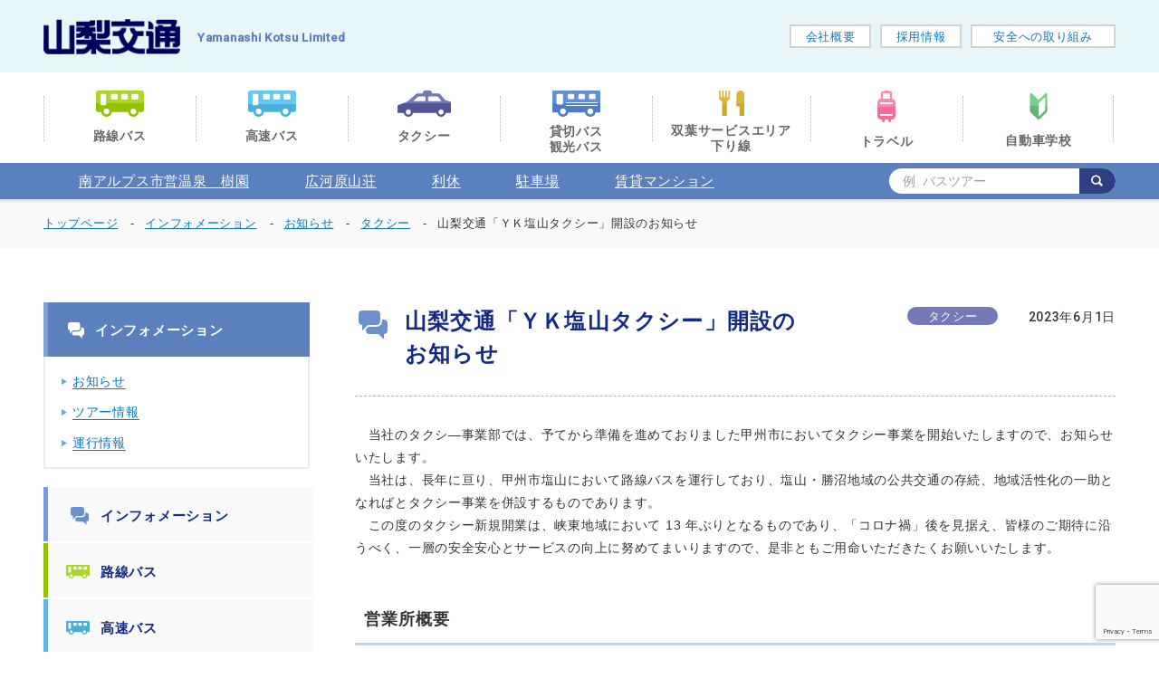

--- FILE ---
content_type: text/html; charset=UTF-8
request_url: https://ykbus.jp/information/news/taxi/51942/
body_size: 12725
content:
<!DOCTYPE HTML>
<html lang="ja">
<head>
	<!-- Global site tag (gtag.js) - Google Analytics -->
	<script async src="https://www.googletagmanager.com/gtag/js?id=UA-124887346-1"></script>
	<script>
	  window.dataLayer = window.dataLayer || [];
	  function gtag(){dataLayer.push(arguments);}
	  gtag('js', new Date());

	  gtag('config', 'UA-124887346-1');
	</script>
	<meta http-equiv="Content-Type" content="text/html; charset=UTF-8">
	<title>山梨交通「ＹＫ塩山タクシー」開設のお知らせ | 山梨交通株式会社</title>
	<meta name="viewport" content="width=device-width">
	<meta name="description" content="山梨交通「ＹＫ塩山タクシー」開設のお知らせ ｜ 山梨交通の公式ウェブサイトです。路線バス、高速バス（山梨・甲府～京都・大阪・名古屋・長野・成田空港・羽田空港・新宿など）、自動車学校、駐車場、サービスエリアなどの事業に関する情報を提供しています。">
	<meta name="Keywords" content="山梨交通「ＹＫ塩山タクシー」開設のお知らせ , 山梨交通,バス,山交,北岳,広河原,夜叉神,南アルプス,貸切,高速バス,新宿,京都,大阪,身延山,羽田空港,成田空港,清里,甲府,飯田,名古屋,善光寺,サービスエリア">
	<link rel="shortcut icon" href="https://ykbus.jp/wp/wp-content/themes/yamako/img/common/favicon.ico">

<!--OGP-->
	<meta property="og:title" content="山梨交通「ＹＫ塩山タクシー」開設のお知らせ | 山梨交通株式会社">
		<meta property="og:type" content="blog">
		<meta property="og:locale" content="ja_JP">
	<meta property="og:url" content="https://ykbus.jp/information/news/taxi/51942/">
		<meta property="og:image" content="">
		<meta property="og:site_name" content="山梨交通株式会社">
	<meta name="og:description" content="山梨交通「ＹＫ塩山タクシー」開設のお知らせ ｜ 山梨交通の公式ウェブサイトです。路線バス、高速バス（山梨・甲府～京都・大阪・名古屋・長野・成田空港・羽田空港・新宿など）、自動車学校、駐車場、サービスエリアなどの事業に関する情報を提供しています。" />

	<link rel="stylesheet" href="https://ykbus.jp/wp/wp-content/themes/yamako/style.css">
	<link rel="stylesheet" href="https://ykbus.jp/wp/wp-content/themes/yamako/css/reset.css">
	<link rel="stylesheet" href="https://ykbus.jp/wp/wp-content/themes/yamako/css/common.css">
	<link rel="stylesheet" href="https://ykbus.jp/wp/wp-content/themes/yamako/css/style.css">
	<link rel="stylesheet" href="https://ykbus.jp/wp/wp-content/themes/yamako/css/style2.css?1">
	<link rel="stylesheet" href="https://ykbus.jp/wp/wp-content/themes/yamako/css/stylefree.css">
	<script src="https://ykbus.jp/wp/wp-content/themes/yamako/js/jquery-1.11.0.min.js"></script>
	<script src="https://ykbus.jp/wp/wp-content/themes/yamako/js/common.js"></script>
	<script src="https://ykbus.jp/wp/wp-content/themes/yamako/js/jquery-scroll.js"></script>
	<script>
		var lPc = 0;
		var lSp = 0;
		$(function(){
			BreakPointCtrlTop();
		});
		window.onresize = function(){
			BreakPointCtrlTop();
		}
		window.onscroll = function(){
		}
		window.onload = function(){    
		};
//////////////////////////////////////////////////
// function     : BreakPointCtrlTop() 
// argument     : none
// return value : void
//////////////////////////////////////////////////
		function BreakPointCtrlTop(){
			if(BreakPointGet() == true){
				lPc = 0;
				if(lSp){
					return false;
				}
				else{
					lSp = 1;
				}  
			}
			else{
				lSp = 0;
				if(lPc){
					return false;
				}
				else{
					lPc = 1;
				}
			}
		}
	</script>
<meta name='robots' content='max-image-preview:large' />
<style id='classic-theme-styles-inline-css' type='text/css'>
/*! This file is auto-generated */
.wp-block-button__link{color:#fff;background-color:#32373c;border-radius:9999px;box-shadow:none;text-decoration:none;padding:calc(.667em + 2px) calc(1.333em + 2px);font-size:1.125em}.wp-block-file__button{background:#32373c;color:#fff;text-decoration:none}
</style>
<style id='global-styles-inline-css' type='text/css'>
body{--wp--preset--color--black: #000000;--wp--preset--color--cyan-bluish-gray: #abb8c3;--wp--preset--color--white: #ffffff;--wp--preset--color--pale-pink: #f78da7;--wp--preset--color--vivid-red: #cf2e2e;--wp--preset--color--luminous-vivid-orange: #ff6900;--wp--preset--color--luminous-vivid-amber: #fcb900;--wp--preset--color--light-green-cyan: #7bdcb5;--wp--preset--color--vivid-green-cyan: #00d084;--wp--preset--color--pale-cyan-blue: #8ed1fc;--wp--preset--color--vivid-cyan-blue: #0693e3;--wp--preset--color--vivid-purple: #9b51e0;--wp--preset--gradient--vivid-cyan-blue-to-vivid-purple: linear-gradient(135deg,rgba(6,147,227,1) 0%,rgb(155,81,224) 100%);--wp--preset--gradient--light-green-cyan-to-vivid-green-cyan: linear-gradient(135deg,rgb(122,220,180) 0%,rgb(0,208,130) 100%);--wp--preset--gradient--luminous-vivid-amber-to-luminous-vivid-orange: linear-gradient(135deg,rgba(252,185,0,1) 0%,rgba(255,105,0,1) 100%);--wp--preset--gradient--luminous-vivid-orange-to-vivid-red: linear-gradient(135deg,rgba(255,105,0,1) 0%,rgb(207,46,46) 100%);--wp--preset--gradient--very-light-gray-to-cyan-bluish-gray: linear-gradient(135deg,rgb(238,238,238) 0%,rgb(169,184,195) 100%);--wp--preset--gradient--cool-to-warm-spectrum: linear-gradient(135deg,rgb(74,234,220) 0%,rgb(151,120,209) 20%,rgb(207,42,186) 40%,rgb(238,44,130) 60%,rgb(251,105,98) 80%,rgb(254,248,76) 100%);--wp--preset--gradient--blush-light-purple: linear-gradient(135deg,rgb(255,206,236) 0%,rgb(152,150,240) 100%);--wp--preset--gradient--blush-bordeaux: linear-gradient(135deg,rgb(254,205,165) 0%,rgb(254,45,45) 50%,rgb(107,0,62) 100%);--wp--preset--gradient--luminous-dusk: linear-gradient(135deg,rgb(255,203,112) 0%,rgb(199,81,192) 50%,rgb(65,88,208) 100%);--wp--preset--gradient--pale-ocean: linear-gradient(135deg,rgb(255,245,203) 0%,rgb(182,227,212) 50%,rgb(51,167,181) 100%);--wp--preset--gradient--electric-grass: linear-gradient(135deg,rgb(202,248,128) 0%,rgb(113,206,126) 100%);--wp--preset--gradient--midnight: linear-gradient(135deg,rgb(2,3,129) 0%,rgb(40,116,252) 100%);--wp--preset--font-size--small: 13px;--wp--preset--font-size--medium: 20px;--wp--preset--font-size--large: 36px;--wp--preset--font-size--x-large: 42px;--wp--preset--spacing--20: 0.44rem;--wp--preset--spacing--30: 0.67rem;--wp--preset--spacing--40: 1rem;--wp--preset--spacing--50: 1.5rem;--wp--preset--spacing--60: 2.25rem;--wp--preset--spacing--70: 3.38rem;--wp--preset--spacing--80: 5.06rem;--wp--preset--shadow--natural: 6px 6px 9px rgba(0, 0, 0, 0.2);--wp--preset--shadow--deep: 12px 12px 50px rgba(0, 0, 0, 0.4);--wp--preset--shadow--sharp: 6px 6px 0px rgba(0, 0, 0, 0.2);--wp--preset--shadow--outlined: 6px 6px 0px -3px rgba(255, 255, 255, 1), 6px 6px rgba(0, 0, 0, 1);--wp--preset--shadow--crisp: 6px 6px 0px rgba(0, 0, 0, 1);}:where(.is-layout-flex){gap: 0.5em;}:where(.is-layout-grid){gap: 0.5em;}body .is-layout-flow > .alignleft{float: left;margin-inline-start: 0;margin-inline-end: 2em;}body .is-layout-flow > .alignright{float: right;margin-inline-start: 2em;margin-inline-end: 0;}body .is-layout-flow > .aligncenter{margin-left: auto !important;margin-right: auto !important;}body .is-layout-constrained > .alignleft{float: left;margin-inline-start: 0;margin-inline-end: 2em;}body .is-layout-constrained > .alignright{float: right;margin-inline-start: 2em;margin-inline-end: 0;}body .is-layout-constrained > .aligncenter{margin-left: auto !important;margin-right: auto !important;}body .is-layout-constrained > :where(:not(.alignleft):not(.alignright):not(.alignfull)){max-width: var(--wp--style--global--content-size);margin-left: auto !important;margin-right: auto !important;}body .is-layout-constrained > .alignwide{max-width: var(--wp--style--global--wide-size);}body .is-layout-flex{display: flex;}body .is-layout-flex{flex-wrap: wrap;align-items: center;}body .is-layout-flex > *{margin: 0;}body .is-layout-grid{display: grid;}body .is-layout-grid > *{margin: 0;}:where(.wp-block-columns.is-layout-flex){gap: 2em;}:where(.wp-block-columns.is-layout-grid){gap: 2em;}:where(.wp-block-post-template.is-layout-flex){gap: 1.25em;}:where(.wp-block-post-template.is-layout-grid){gap: 1.25em;}.has-black-color{color: var(--wp--preset--color--black) !important;}.has-cyan-bluish-gray-color{color: var(--wp--preset--color--cyan-bluish-gray) !important;}.has-white-color{color: var(--wp--preset--color--white) !important;}.has-pale-pink-color{color: var(--wp--preset--color--pale-pink) !important;}.has-vivid-red-color{color: var(--wp--preset--color--vivid-red) !important;}.has-luminous-vivid-orange-color{color: var(--wp--preset--color--luminous-vivid-orange) !important;}.has-luminous-vivid-amber-color{color: var(--wp--preset--color--luminous-vivid-amber) !important;}.has-light-green-cyan-color{color: var(--wp--preset--color--light-green-cyan) !important;}.has-vivid-green-cyan-color{color: var(--wp--preset--color--vivid-green-cyan) !important;}.has-pale-cyan-blue-color{color: var(--wp--preset--color--pale-cyan-blue) !important;}.has-vivid-cyan-blue-color{color: var(--wp--preset--color--vivid-cyan-blue) !important;}.has-vivid-purple-color{color: var(--wp--preset--color--vivid-purple) !important;}.has-black-background-color{background-color: var(--wp--preset--color--black) !important;}.has-cyan-bluish-gray-background-color{background-color: var(--wp--preset--color--cyan-bluish-gray) !important;}.has-white-background-color{background-color: var(--wp--preset--color--white) !important;}.has-pale-pink-background-color{background-color: var(--wp--preset--color--pale-pink) !important;}.has-vivid-red-background-color{background-color: var(--wp--preset--color--vivid-red) !important;}.has-luminous-vivid-orange-background-color{background-color: var(--wp--preset--color--luminous-vivid-orange) !important;}.has-luminous-vivid-amber-background-color{background-color: var(--wp--preset--color--luminous-vivid-amber) !important;}.has-light-green-cyan-background-color{background-color: var(--wp--preset--color--light-green-cyan) !important;}.has-vivid-green-cyan-background-color{background-color: var(--wp--preset--color--vivid-green-cyan) !important;}.has-pale-cyan-blue-background-color{background-color: var(--wp--preset--color--pale-cyan-blue) !important;}.has-vivid-cyan-blue-background-color{background-color: var(--wp--preset--color--vivid-cyan-blue) !important;}.has-vivid-purple-background-color{background-color: var(--wp--preset--color--vivid-purple) !important;}.has-black-border-color{border-color: var(--wp--preset--color--black) !important;}.has-cyan-bluish-gray-border-color{border-color: var(--wp--preset--color--cyan-bluish-gray) !important;}.has-white-border-color{border-color: var(--wp--preset--color--white) !important;}.has-pale-pink-border-color{border-color: var(--wp--preset--color--pale-pink) !important;}.has-vivid-red-border-color{border-color: var(--wp--preset--color--vivid-red) !important;}.has-luminous-vivid-orange-border-color{border-color: var(--wp--preset--color--luminous-vivid-orange) !important;}.has-luminous-vivid-amber-border-color{border-color: var(--wp--preset--color--luminous-vivid-amber) !important;}.has-light-green-cyan-border-color{border-color: var(--wp--preset--color--light-green-cyan) !important;}.has-vivid-green-cyan-border-color{border-color: var(--wp--preset--color--vivid-green-cyan) !important;}.has-pale-cyan-blue-border-color{border-color: var(--wp--preset--color--pale-cyan-blue) !important;}.has-vivid-cyan-blue-border-color{border-color: var(--wp--preset--color--vivid-cyan-blue) !important;}.has-vivid-purple-border-color{border-color: var(--wp--preset--color--vivid-purple) !important;}.has-vivid-cyan-blue-to-vivid-purple-gradient-background{background: var(--wp--preset--gradient--vivid-cyan-blue-to-vivid-purple) !important;}.has-light-green-cyan-to-vivid-green-cyan-gradient-background{background: var(--wp--preset--gradient--light-green-cyan-to-vivid-green-cyan) !important;}.has-luminous-vivid-amber-to-luminous-vivid-orange-gradient-background{background: var(--wp--preset--gradient--luminous-vivid-amber-to-luminous-vivid-orange) !important;}.has-luminous-vivid-orange-to-vivid-red-gradient-background{background: var(--wp--preset--gradient--luminous-vivid-orange-to-vivid-red) !important;}.has-very-light-gray-to-cyan-bluish-gray-gradient-background{background: var(--wp--preset--gradient--very-light-gray-to-cyan-bluish-gray) !important;}.has-cool-to-warm-spectrum-gradient-background{background: var(--wp--preset--gradient--cool-to-warm-spectrum) !important;}.has-blush-light-purple-gradient-background{background: var(--wp--preset--gradient--blush-light-purple) !important;}.has-blush-bordeaux-gradient-background{background: var(--wp--preset--gradient--blush-bordeaux) !important;}.has-luminous-dusk-gradient-background{background: var(--wp--preset--gradient--luminous-dusk) !important;}.has-pale-ocean-gradient-background{background: var(--wp--preset--gradient--pale-ocean) !important;}.has-electric-grass-gradient-background{background: var(--wp--preset--gradient--electric-grass) !important;}.has-midnight-gradient-background{background: var(--wp--preset--gradient--midnight) !important;}.has-small-font-size{font-size: var(--wp--preset--font-size--small) !important;}.has-medium-font-size{font-size: var(--wp--preset--font-size--medium) !important;}.has-large-font-size{font-size: var(--wp--preset--font-size--large) !important;}.has-x-large-font-size{font-size: var(--wp--preset--font-size--x-large) !important;}
.wp-block-navigation a:where(:not(.wp-element-button)){color: inherit;}
:where(.wp-block-post-template.is-layout-flex){gap: 1.25em;}:where(.wp-block-post-template.is-layout-grid){gap: 1.25em;}
:where(.wp-block-columns.is-layout-flex){gap: 2em;}:where(.wp-block-columns.is-layout-grid){gap: 2em;}
.wp-block-pullquote{font-size: 1.5em;line-height: 1.6;}
</style>
<link rel='stylesheet' id='contact-form-7-css' href='https://ykbus.jp/wp/wp-content/plugins/contact-form-7/includes/css/styles.css' type='text/css' media='all' />
<link rel='stylesheet' id='contact-form-7-confirm-css' href='https://ykbus.jp/wp/wp-content/plugins/contact-form-7-add-confirm/includes/css/styles.css' type='text/css' media='all' />
<script type="text/javascript" src="https://ykbus.jp/wp/wp-includes/js/jquery/jquery.min.js" id="jquery-core-js"></script>
<script type="text/javascript" src="https://ykbus.jp/wp/wp-includes/js/jquery/jquery-migrate.min.js" id="jquery-migrate-js"></script>
<link rel="canonical" href="https://ykbus.jp/information/news/taxi/51942/" />
<link rel='shortlink' href='https://ykbus.jp/?p=51942' />
<style type="text/css"></style>	
<!--Google Analytics[S]
	<script src="https://ykbus.jp/wp/wp-content/themes/yamakojs/ga.js"></script>
Google Analytics[E]-->
<style>
	header #gnav2 a:first-child{
		margin-left: 39px;
	}
	header #gnav2 a{
		margin-left: 57px;
	}

</style>
	<script src="https://ykbus.jp/wp/wp-content/themes/yamako/js/highwaybus.js"></script>
</head>

<body id="post_51942">

<!--SVG[S]-->
<div style="width: 0; height: 0;">
	<svg xmlns="http://www.w3.org/2000/svg" xmlns:xlink="http://www.w3.org/1999/xlink">
		<defs>
			<!--路線バスアイコン-->
			<linearGradient id="PSgrad_Rbus" x1="0%" x2="0%" y1="100%" y2="0%">
			  <stop offset="50%" stop-color="rgb(144,194,0)" stop-opacity="1" />
			  <stop offset="51%" stop-color="rgb(170,215,41)" stop-opacity="1" />
			</linearGradient>
			<symbol id="gNavRbusSymbol" viewbox="0 0 53 29">
				<path fill="url(#PSgrad_Rbus)"
				 d="M52.980,2.511 L52.980,21.325 C52.980,22.705 51.843,23.835 50.457,23.835 L47.204,23.835 C46.853,26.738 44.364,28.999 41.350,28.999 C38.335,28.999 35.846,26.738 35.495,23.835 L17.481,23.835 C17.129,26.738 14.640,28.999 11.627,28.999 C8.612,28.999 6.122,26.738 5.771,23.835 L2.520,23.835 C1.131,23.835 -0.005,22.705 -0.005,21.325 L-0.005,2.511 C-0.005,1.131 1.131,0.003 2.520,0.003 L50.457,0.003 C51.843,0.003 52.980,1.131 52.980,2.511 ZM5.042,15.055 C5.042,15.744 5.610,16.310 6.305,16.310 L10.088,16.310 C10.782,16.310 11.351,15.744 11.351,15.055 L11.350,5.021 C11.350,4.329 10.782,3.768 10.087,3.768 L6.305,3.768 C5.610,3.768 5.042,4.329 5.042,5.021 L5.042,15.055 ZM16.397,8.783 C16.397,9.474 16.963,10.036 17.658,10.036 L22.704,10.036 C23.398,10.036 23.965,9.474 23.965,8.783 L23.965,5.021 C23.965,4.329 23.398,3.767 22.704,3.767 L17.657,3.767 C16.963,3.767 16.397,4.329 16.397,5.021 L16.397,8.783 ZM27.749,8.783 C27.749,9.474 28.317,10.036 29.011,10.036 L34.056,10.036 C34.751,10.036 35.319,9.474 35.319,8.783 L35.319,5.021 C35.319,4.329 34.751,3.767 34.056,3.767 L29.011,3.767 C28.317,3.767 27.749,4.329 27.749,5.021 L27.749,8.783 ZM39.103,8.783 C39.103,9.474 39.671,10.038 40.364,10.038 L45.411,10.036 C46.105,10.036 46.673,9.474 46.673,8.783 L46.673,5.021 C46.673,4.329 46.105,3.767 45.411,3.767 L40.364,3.768 C39.670,3.768 39.103,4.329 39.103,5.021 L39.103,8.783 ZM11.627,19.919 C9.841,19.919 8.395,21.357 8.395,23.132 C8.395,24.905 9.841,26.343 11.627,26.343 C13.411,26.343 14.856,24.905 14.856,23.132 C14.856,21.357 13.411,19.919 11.627,19.919 ZM41.350,19.919 C39.564,19.919 38.118,21.357 38.118,23.132 C38.118,24.905 39.564,26.343 41.350,26.343 C43.132,26.343 44.580,24.905 44.580,23.132 C44.580,21.357 43.132,19.919 41.350,19.919 Z"/>
			</symbol>
			<!--高速バスアイコン-->
			<linearGradient id="PSgrad_Hbus" x1="0%" x2="0%" y1="100%" y2="0%">
			  <stop offset="50%" stop-color="rgb(72,176,219)" stop-opacity="1" />
			  <stop offset="50%" stop-color="rgb(100,200,242)" stop-opacity="1" />
			</linearGradient>
			<symbol id="gNavHbusSymbol" viewbox="0 0 53 29">
				<path fill="url(#PSgrad_Hbus)"
				 d="M52.980,2.511 L52.980,21.325 C52.980,22.705 51.843,23.835 50.457,23.835 L47.204,23.835 C46.853,26.738 44.364,28.999 41.350,28.999 C38.335,28.999 35.846,26.738 35.495,23.835 L17.481,23.835 C17.129,26.738 14.640,28.999 11.627,28.999 C8.612,28.999 6.122,26.738 5.771,23.835 L2.520,23.835 C1.131,23.835 -0.005,22.705 -0.005,21.325 L-0.005,2.511 C-0.005,1.131 1.131,0.003 2.520,0.003 L50.457,0.003 C51.843,0.003 52.980,1.131 52.980,2.511 ZM5.042,15.055 C5.042,15.744 5.610,16.310 6.305,16.310 L10.088,16.310 C10.782,16.310 11.351,15.744 11.351,15.055 L11.350,5.021 C11.350,4.329 10.782,3.768 10.087,3.768 L6.305,3.768 C5.610,3.768 5.042,4.329 5.042,5.021 L5.042,15.055 ZM16.397,8.783 C16.397,9.474 16.963,10.036 17.658,10.036 L22.704,10.036 C23.398,10.036 23.965,9.474 23.965,8.783 L23.965,5.021 C23.965,4.329 23.398,3.767 22.704,3.767 L17.657,3.767 C16.963,3.767 16.397,4.329 16.397,5.021 L16.397,8.783 ZM27.749,8.783 C27.749,9.474 28.317,10.036 29.011,10.036 L34.056,10.036 C34.751,10.036 35.319,9.474 35.319,8.783 L35.319,5.021 C35.319,4.329 34.751,3.767 34.056,3.767 L29.011,3.767 C28.317,3.767 27.749,4.329 27.749,5.021 L27.749,8.783 ZM39.103,8.783 C39.103,9.474 39.671,10.038 40.364,10.038 L45.411,10.036 C46.105,10.036 46.673,9.474 46.673,8.783 L46.673,5.021 C46.673,4.329 46.105,3.767 45.411,3.767 L40.364,3.768 C39.670,3.768 39.103,4.329 39.103,5.021 L39.103,8.783 ZM11.627,19.919 C9.841,19.919 8.395,21.357 8.395,23.132 C8.395,24.905 9.841,26.343 11.627,26.343 C13.411,26.343 14.856,24.905 14.856,23.132 C14.856,21.357 13.411,19.919 11.627,19.919 ZM41.350,19.919 C39.564,19.919 38.118,21.357 38.118,23.132 C38.118,24.905 39.564,26.343 41.350,26.343 C43.132,26.343 44.580,24.905 44.580,23.132 C44.580,21.357 43.132,19.919 41.350,19.919 Z"/>
			</symbol>
			<!--貸切バスアイコン-->
			<linearGradient id="PSgrad_Cbus" x1="0%" x2="0%" y1="100%" y2="0%">
				<stop offset="50%" stop-color="rgb(75,125,201)" stop-opacity="1" />
				<stop offset="51%" stop-color="rgb(98,144,215)" stop-opacity="1" />
			</linearGradient>
			<symbol id="gNavCbusSymbol" viewbox="0 0 53 29">
				<path fill="url(#PSgrad_Cbus)"
				 d="M51.690,0.009 L1.309,0.009 C0.588,0.009 -0.000,0.586 -0.000,1.290 L-0.000,23.084 C-0.000,23.788 0.588,24.365 1.308,24.365 L5.883,24.365 C6.483,27.014 8.897,29.001 11.777,29.001 C14.659,29.001 17.071,27.014 17.672,24.365 L35.981,24.365 C36.582,27.014 38.996,29.001 41.877,29.001 C44.758,29.001 47.170,27.014 47.770,24.365 L51.690,24.365 C52.412,24.365 53.000,23.788 53.000,23.084 L53.000,1.290 C53.000,0.586 52.412,0.009 51.690,0.009 ZM5.888,15.391 C5.168,15.391 4.580,14.815 4.580,14.109 L4.580,5.136 C4.580,4.432 5.168,3.854 5.888,3.854 L10.470,3.854 C11.188,3.854 11.777,4.432 11.777,5.136 L11.777,14.109 C11.777,14.815 11.188,15.391 10.470,15.391 L5.888,15.391 ZM11.777,26.287 C9.970,26.287 8.506,24.853 8.506,23.083 C8.506,21.312 9.970,19.878 11.777,19.878 C13.586,19.878 15.048,21.312 15.048,23.083 C15.048,24.853 13.586,26.287 11.777,26.287 ZM40.567,5.136 C40.567,4.432 41.157,3.854 41.877,3.854 L46.457,3.854 C47.176,3.854 47.765,4.432 47.765,5.136 L47.765,8.341 C47.765,9.046 47.176,9.623 46.457,9.623 L41.877,9.623 C41.157,9.623 40.567,9.046 40.567,8.341 L40.567,5.136 ZM28.790,5.136 C28.790,4.432 29.379,3.854 30.099,3.854 L34.679,3.854 C35.399,3.854 35.988,4.432 35.988,5.136 L35.988,8.341 C35.988,9.046 35.399,9.623 34.679,9.623 L30.099,9.623 C29.379,9.623 28.790,9.046 28.790,8.341 L28.790,5.136 ZM17.012,5.136 C17.012,4.432 17.601,3.854 18.321,3.854 L22.901,3.854 C23.621,3.854 24.210,4.432 24.210,5.136 L24.210,8.341 C24.210,9.046 23.621,9.623 22.901,9.623 L18.321,9.623 C17.601,9.623 17.012,9.046 17.012,8.341 L17.012,5.136 ZM41.877,26.287 C40.069,26.287 38.605,24.853 38.605,23.083 C38.605,21.312 40.069,19.878 41.877,19.878 C43.685,19.878 45.149,21.312 45.149,23.083 C45.149,24.853 43.685,26.287 41.877,26.287 ZM50.000,17.000 L15.000,17.000 L15.000,16.000 L50.000,16.000 L50.000,17.000 ZM50.000,14.000 L15.000,14.000 L15.000,13.000 L50.000,13.000 L50.000,14.000 Z"/>
			</symbol>
			<!--タクシーアイコン-->
			<linearGradient id="PSgrad_Taxi" x1="0%" x2="0%" y1="100%" y2="0%">
				<stop offset="50%" stop-color="rgb(79,86,150)" stop-opacity="1" />
				<stop offset="51%" stop-color="rgb(115,121,180)" stop-opacity="1" />
			</linearGradient>
			<symbol id="gNavTaxiSymbol" viewbox="0 0 59 29">
				<path fill="url(#PSgrad_Taxi)"
				 d="M57.888,12.006 L53.799,10.894 C53.191,10.729 52.361,10.201 51.953,9.721 L47.133,4.042 C46.726,3.563 45.878,3.171 45.247,3.171 L38.478,3.171 L36.680,0.009 L35.895,0.009 L30.082,0.009 L29.296,0.009 L27.498,3.171 L22.337,3.171 C21.706,3.171 20.805,3.512 20.334,3.929 L11.738,11.548 C11.266,11.966 10.398,12.485 9.806,12.701 L1.074,15.909 C0.482,16.126 -0.002,16.818 -0.002,17.445 L-0.002,23.727 C-0.002,24.355 0.514,24.868 1.144,24.868 L6.867,24.868 C7.392,27.228 9.505,28.999 12.027,28.999 C14.550,28.999 16.661,27.228 17.187,24.868 L42.951,24.868 C43.477,27.228 45.589,28.999 48.111,28.999 C50.634,28.999 52.746,27.228 53.271,24.868 L57.848,24.868 C58.478,24.868 58.993,24.355 58.993,23.727 L58.993,13.449 C58.993,12.821 58.497,12.171 57.888,12.006 ZM12.027,26.582 C10.446,26.582 9.163,25.303 9.163,23.727 C9.163,22.150 10.446,20.872 12.027,20.872 C13.609,20.872 14.891,22.150 14.891,23.727 C14.891,25.303 13.609,26.582 12.027,26.582 ZM30.928,10.594 C30.928,11.222 30.413,11.735 29.783,11.735 L18.327,11.735 C17.697,11.735 17.565,11.392 18.033,10.972 L22.058,7.361 C22.526,6.940 23.425,6.597 24.055,6.597 L29.783,6.597 C30.413,6.597 30.928,7.110 30.928,7.739 L30.928,10.594 ZM34.937,11.735 C34.307,11.735 33.792,11.222 33.792,10.594 L33.792,7.739 C33.792,7.110 34.307,6.597 34.937,6.597 L43.529,6.597 C44.159,6.597 44.991,7.002 45.378,7.498 L47.981,10.834 C48.368,11.330 48.168,11.735 47.539,11.735 L34.937,11.735 ZM48.111,26.582 C46.529,26.582 45.247,25.303 45.247,23.727 C45.247,22.150 46.529,20.872 48.111,20.872 C49.693,20.872 50.975,22.150 50.975,23.727 C50.975,25.303 49.693,26.582 48.111,26.582 Z"/>
			</symbol>
			<!--双葉SA(下り線)アイコン-->
			<linearGradient id="PSgrad_Futaba" x1="0%" x2="0%" y1="100%" y2="0%">
				<stop offset="50%" stop-color="rgb(208,167,42)" stop-opacity="1" />
				<stop offset="50%" stop-color="rgb(223,182,59)" stop-opacity="1" />
			</linearGradient>
			<symbol id="gNavFutabaSymbol" viewbox="0 0 28 28">
				<path fill="url(#PSgrad_Futaba)"
				d="M23.616,0.014 C21.201,0.014 19.245,1.971 19.245,4.385 L19.245,17.497 L22.741,17.497 L22.741,27.986 L27.986,27.986 L27.986,4.385 C27.986,1.971 26.029,0.014 23.616,0.014 M11.378,0.014 C10.895,0.014 10.503,0.406 10.503,0.888 L10.503,7.007 C10.503,7.248 10.112,7.444 9.629,7.444 C9.147,7.444 8.755,7.248 8.755,7.007 L8.755,0.888 C8.755,0.406 8.363,0.014 7.881,0.014 C7.399,0.014 7.007,0.406 7.007,0.888 L7.007,7.007 C7.007,7.248 6.615,7.444 6.133,7.444 C5.650,7.444 5.258,7.248 5.258,7.007 L5.258,0.888 C5.258,0.406 4.867,0.014 4.384,0.014 C3.902,0.014 3.510,0.406 3.510,0.888 L3.510,7.007 C3.510,7.248 3.118,7.444 2.636,7.444 C2.154,7.444 1.762,7.248 1.762,7.007 L1.762,0.888 C1.762,0.406 1.370,0.014 0.888,0.014 C0.405,0.014 0.014,0.406 0.014,0.888 L0.014,7.007 L0.014,8.755 C0.014,9.529 0.698,9.960 1.462,10.503 C2.424,11.188 3.510,12.051 3.510,14.000 L3.510,27.986 L8.755,27.986 L8.755,14.000 C8.755,12.051 9.842,11.188 10.804,10.503 C11.567,9.960 12.252,9.529 12.252,8.755 L12.252,7.007 L12.252,0.888 C12.252,0.406 11.860,0.014 11.378,0.014 "/>
			</symbol>		
			<!--トラベルアイコン-->
			<linearGradient id="PSgrad_travel" x1="0%" x2="0%" y1="100%" y2="0%">
			  <stop offset="50%" stop-color="rgb(251,105,148)" stop-opacity="1" />
			  <stop offset="50%" stop-color="rgb(255,136,171)" stop-opacity="1" />
			</linearGradient>
			<symbol id="gNavTravelSymbol" viewbox="0 0 20 35">
				<path fill="url(#PSgrad_travel)"
				 d="M16.000,32.000 L14.908,32.000 C14.964,32.157 15.000,32.324 15.000,32.500 L15.000,33.500 C15.000,34.328 14.328,35.000 13.500,35.000 C12.672,35.000 12.000,34.328 12.000,33.500 L12.000,32.500 C12.000,32.324 12.036,32.157 12.092,32.000 L7.908,32.000 C7.964,32.157 8.000,32.324 8.000,32.500 L8.000,33.500 C8.000,34.328 7.328,35.000 6.500,35.000 C5.672,35.000 5.000,34.328 5.000,33.500 L5.000,32.500 C5.000,32.324 5.036,32.157 5.092,32.000 L4.000,32.000 C1.791,32.000 -0.000,30.209 -0.000,28.000 L-0.000,13.000 C-0.000,10.791 1.791,9.000 4.000,9.000 L4.000,2.000 C4.000,1.448 4.448,1.000 5.000,1.000 L6.245,1.000 C6.796,0.419 8.261,-0.000 10.000,-0.000 C11.739,-0.000 13.204,0.419 13.755,1.000 L15.000,1.000 C15.552,1.000 16.000,1.448 16.000,2.000 L16.000,2.000 L16.000,9.000 C18.209,9.000 20.000,10.791 20.000,13.000 L20.000,28.000 C20.000,30.209 18.209,32.000 16.000,32.000 ZM14.000,3.000 L6.000,3.000 L6.000,9.000 L14.000,9.000 L14.000,3.000 ZM17.000,14.000 L17.000,13.000 L3.000,13.000 L3.000,14.000 L3.000,15.000 L17.000,15.000 L17.000,14.000 ZM17.000,26.000 L16.000,26.000 L15.000,26.000 L3.000,26.000 L3.000,28.000 L15.000,28.000 L16.000,28.000 L17.000,28.000 L17.000,26.000 Z"/>
			</symbol>
			<!--自動車学校アイコン-->
			<linearGradient id="PSgrad_Car" x1="0%" x2="0%" y1="100%" y2="0%">
				<stop offset="50%" stop-color="rgb(98,180,115)" stop-opacity="1" />
				<stop offset="51%" stop-color="rgb(118,206,136)" stop-opacity="1" />
			</linearGradient>
			<symbol id="gNavCarSymbol" viewbox="0 0 22 34">
				<path fill="url(#PSgrad_Car)"
				d="M21.133,1.114 C20.605,0.877 19.993,0.981 19.570,1.385 L10.999,9.522 L2.429,1.385 C2.008,0.983 1.396,0.877 0.867,1.114 C0.338,1.350 0.000,1.885 0.000,2.476 L0.000,23.447 C0.000,23.861 0.170,24.258 0.465,24.539 L10.018,33.611 C10.295,33.875 10.646,34.008 10.999,34.008 C11.351,34.008 11.705,33.875 11.982,33.611 L21.535,24.539 C21.829,24.258 22.000,23.861 22.000,23.447 L22.000,2.476 C22.000,1.885 21.658,1.350 21.133,1.114 ZM19.105,22.796 L10.999,30.493 L10.999,13.036 C11.352,13.036 11.705,12.905 11.982,12.641 L19.104,5.877 L19.105,16.902 L19.105,22.796 Z"/>
			</symbol>
			<!--Searchアイコン-->
			<symbol id="searchSymbol" viewbox="0 0 13 13">
				<path fill-rule="evenodd"  fill="rgb(255, 255, 255)"
				 d="M12.344,10.467 L10.008,8.197 C10.445,7.448 10.697,6.584 10.697,5.663 C10.697,2.813 8.311,0.495 5.378,0.495 C2.446,0.495 0.060,2.813 0.060,5.663 C0.060,8.513 2.446,10.833 5.378,10.833 C6.475,10.833 7.495,10.507 8.342,9.952 L10.608,12.155 C10.848,12.387 11.162,12.504 11.476,12.504 C11.790,12.504 12.104,12.387 12.344,12.155 C12.823,11.689 12.823,10.934 12.344,10.467 ZM1.696,5.663 C1.696,3.690 3.348,2.085 5.378,2.085 C7.409,2.085 9.060,3.690 9.060,5.663 C9.060,7.636 7.409,9.242 5.378,9.242 C3.348,9.242 1.696,7.636 1.696,5.663 Z"/>
			</symbol>
			<!--menuボタンアイコン-->
			<symbol id="menuBtnSymbol" viewbox="0 0 40 24">
				<path fill-rule="evenodd"  fill="rgb(59, 59, 122)"
				 d="M0.000,24.000 L0.000,20.000 L40.000,20.000 L40.000,24.000 L0.000,24.000 ZM0.000,10.000 L40.000,10.000 L40.000,14.000 L0.000,14.000 L0.000,10.000 ZM0.000,-0.000 L40.000,-0.000 L40.000,4.000 L0.000,4.000 L0.000,-0.000 Z"/>
			</symbol>
			<!--closeボタンアイコン-->
			<symbol id="closeBtnSymbol" viewbox="0 0 27 24">
				<path fill-rule="evenodd"  fill="rgb(59, 59, 122)"
				 d="M26.996,3.345 L16.573,12.199 L26.363,20.603 L23.995,23.491 L13.692,14.646 L2.691,23.991 L0.292,21.097 L10.804,12.167 L0.004,2.896 L2.372,0.009 L13.685,9.720 L24.597,0.450 L26.996,3.345 Z"/>
			</symbol>
		</defs>
	</svg>
</div>
<!--SVG[E]-->

<!--header[S]-->
<header>
	<div id="hLogo">
		<div class="wrap">
			<h1>
				<a href="https://ykbus.jp">
					<img src="https://ykbus.jp/wp/wp-content/themes/yamako/img/common/header/logo.png" width="151" height="39" alt="山梨交通">
				</a>
			</h1>
			<p class="webFontRoboto">
				Yamanashi Kotsu Limited
			</p>
			<ul class="clearfix">
				<li>
					<a href="https://ykbus.jp/about/">会社概要</a>
				</li>
				<li>
					<a href="https://ykbus.jp/recruit/">採用情報</a>
				</li>
				<li>
					<a href="https://ykbus.jp/safety/">安全への取り組み</a>
				</li>
			</ul>
			<div id="menuBtn">
				<svg 
				 xmlns="http://www.w3.org/2000/svg"
				 xmlns:xlink="http://www.w3.org/1999/xlink"
				 width="40px" height="24px" viewBox="0 0 40 24">
				<path fill-rule="evenodd"  fill="rgb(59, 59, 122)"
				 d="M0.000,24.000 L0.000,20.000 L40.000,20.000 L40.000,24.000 L0.000,24.000 ZM0.000,10.000 L40.000,10.000 L40.000,14.000 L0.000,14.000 L0.000,10.000 ZM0.000,-0.000 L40.000,-0.000 L40.000,4.000 L0.000,4.000 L0.000,-0.000 Z"/>
				</svg>
				<p class="webFontRoboto">
					MENU
				</p>
			</div>
			<div id="closeBtn">
				<svg 
				 xmlns="http://www.w3.org/2000/svg"
				 xmlns:xlink="http://www.w3.org/1999/xlink"
				 width="27px" height="24px" viewBox="0 0 27 24">
				<path fill-rule="evenodd"  fill="rgb(59, 59, 122)"
				 d="M26.996,3.345 L16.573,12.199 L26.363,20.603 L23.995,23.491 L13.692,14.646 L2.691,23.991 L0.292,21.097 L10.804,12.167 L0.004,2.896 L2.372,0.009 L13.685,9.720 L24.597,0.450 L26.996,3.345 Z"/>
				</svg>
				<p class="webFontRoboto">
					CLOSE
				</p>
			</div>
		</div>
	</div>
	<nav id="gNav1">
		<ul class="wrap clearfix">
			<li>
				<a href="https://ykbus.jp/route_bus/">
					<svg id="gNavRbusSvg" xmlns="http://www.w3.org/2000/svg" viewbox="0 0 53 29">
						  <use xlink:href="#gNavRbusSymbol"/>
					</svg>
				<p>路線バス</p></a>
			</li>
			<li>
				<a href="https://ykbus.jp/highway_bus/">
					<svg id="gNavHbusSvg" xmlns="http://www.w3.org/2000/svg" viewbox="0 0 53 29">
						  <use xlink:href="#gNavHbusSymbol"/>
					</svg> 
				<p>高速バス</p></a>
			</li>
			<li>
				<a href="https://ykbus.jp/taxi/">
					<svg id="gNavTaxiSvg" xmlns="http://www.w3.org/2000/svg" viewbox="0 0 59 29">
						  <use xlink:href="#gNavTaxiSymbol"/>
					</svg>
				<p>タクシー</p></a>
			</li>
			<li>
				<a href="https://ykbus.jp/chartered_bus/">
					<svg id="gNavCbusSvg" xmlns="http://www.w3.org/2000/svg" viewbox="0 0 53 29">
						  <use xlink:href="#gNavCbusSymbol"/>
					</svg>
				<p>貸切バス<br>観光バス</p></a>
			</li>
			<li>
				<a href="https://ykbus.jp/futaba/">
					<svg id="gNavFutabaSvg" xmlns="http://www.w3.org/2000/svg" viewbox="0 0 28 28">
						  <use xlink:href="#gNavFutabaSymbol"/>
					</svg>
				<p>双葉サービスエリア<br>下り線</p></a>
			</li>
			<li>
				<a href="https://ykbus.jp/travel/">
					<svg id="gNavTravelSvg" xmlns="http://www.w3.org/2000/svg" viewbox="0 0 20 35">
						  <use xlink:href="#gNavTravelSymbol"/>
					</svg> 
				<p>トラベル</p></a>
			</li>
			<li>
				<a href="https://ykbus.jp/ykds/">
					<svg id="gNavCarSvg" xmlns="http://www.w3.org/2000/svg" viewbox="0 0 20 35">
						  <use xlink:href="#gNavCarSymbol"/>
					</svg>
				<p>自動車学校</p></a>
			</li>
		</ul>
	</nav>
	<nav id="gnav2">
		<div class="wrap">
			<a href="https://ykbus.jp/juen/">南アルプス市営温泉　樹園</a>
			<a href="https://ykbus.jp/hirogawarasansou/">広河原山荘</a>
			<a href="https://ykbus.jp/rikyu/">利休</a>
			<a href="https://ykbus.jp/parking/">駐車場</a>
			<a href="https://ykbus.jp/mansion/">賃貸マンション</a>
			<form role="search" method="get" id="search" class="searchform" action="https://ykbus.jp/">
				<div>
					<input name="s" type="text" placeholder="例  バスツアー">
					<p>
						<svg 
						 xmlns="http://www.w3.org/2000/svg"
						 xmlns:xlink="http://www.w3.org/1999/xlink"
						 width="13px" height="13px" viewBox="0 0 13 13">
						<path fill-rule="evenodd"  fill="rgb(255, 255, 255)"
						 d="M12.344,10.467 L10.008,8.197 C10.445,7.448 10.697,6.584 10.697,5.663 C10.697,2.813 8.311,0.495 5.378,0.495 C2.446,0.495 0.060,2.813 0.060,5.663 C0.060,8.513 2.446,10.833 5.378,10.833 C6.475,10.833 7.495,10.507 8.342,9.952 L10.608,12.155 C10.848,12.387 11.162,12.504 11.476,12.504 C11.790,12.504 12.104,12.387 12.344,12.155 C12.823,11.689 12.823,10.934 12.344,10.467 ZM1.696,5.663 C1.696,3.690 3.348,2.085 5.378,2.085 C7.409,2.085 9.060,3.690 9.060,5.663 C9.060,7.636 7.409,9.242 5.378,9.242 C3.348,9.242 1.696,7.636 1.696,5.663 Z"/>
						</svg>
					</p>
				</div>
			</form>
		</div>
	</nav>
</header>
<!--header[E]-->
<!--menu[S]-->
<div id="menu">
	<div id="menuTravelInfoWrap">
		<div id="menuTravelInfo">
			<ul class="clearfix">
				<li>
					<div>
												<span class="webFontRoboto">1月25日<br>16:04&nbsp;現在</span>
					</div>
				</li>
				<li>
					<div id="menuTravelInfoAbnormal">
						<a href="https://ykbus.jp/information/service_status/"><span>運行情報があります</span></a>
					</div>
				</li>
			</ul>
		</div>
	</div>
	<div id="menuNav1">
		<ul>
			<li>
				<div>
					<a href="https://ykbus.jp"><span>トップページ</span></a>
				</div>					
			</li>
			<li id="menuNavInfo">
				<div>
					<a href="https://ykbus.jp/information/"><span>インフォメーション</span></a>
				</div>
			</li>
			<li id="menuNavBus" class="menuTgl">
				<div>
					<span>路線バス</span>
					<img src="https://ykbus.jp/wp/wp-content/themes/yamako/img/common/menu/ico_arrow_open.gif" width="9" height="7" alt="">
					<img src="https://ykbus.jp/wp/wp-content/themes/yamako/img/common/menu/ico_arrow_close.gif" width="9" height="7" alt="">
				</div>
				<ul class="clearfix">
					<li class="menuNav1Clm">
						<a href="https://ykbus.jp/route_bus/">路線バストップ</a>
					</li>
					<li class="menuNavBorder">
						<a href="https://ykbus.jp/route_bus/search_route_map/">時刻表</a>
					</li>
					<li class="menuNavBorder">
						<a href="https://ykbus.jp/route_bus/route_sp_info/">目的地別時刻表</a>
					</li>
					<li class="menuNavBorder">
						<a href="https://ykbus.jp/route_bus/support/">ご乗車サポート</a>
					</li>
					<li>
					</li>
				</ul>
			</li>
			<li id="menuNavExpressbus" class="menuTgl">
				<div>
					<span>高速バス</span>
					<img src="https://ykbus.jp/wp/wp-content/themes/yamako/img/common/menu/ico_arrow_open.gif" width="9" height="7" alt="">
					<img src="https://ykbus.jp/wp/wp-content/themes/yamako/img/common/menu/ico_arrow_close.gif" width="9" height="7" alt="">
				</div>
				<ul class="clearfix">
					<li class="menuNav1Clm">
						<a href="https://ykbus.jp/highway_bus/">高速バストップ（各路線）</a>
					</li>
					<li class="menuNavBorder">
						<a href="https://ykbus.jp/highway_bus/riding/">ご利用方法</a>
					</li>
					<li>
						<a href="https://ykbus.jp/highway_bus/vehicles/">車両案内</a>
					</li>
					<li class="menuNavBorder">
						<a href="https://ykbus.jp/highway_bus/riding/">乗車案内</a>
					</li>
					<li>
					</li>
				</ul>
			</li>
			<li id="menuNavTaxi" class="menuTgl">
				<div>
					<span>タクシー</span>
					<img src="https://ykbus.jp/wp/wp-content/themes/yamako/img/common/menu/ico_arrow_open.gif" width="9" height="7" alt="">
					<img src="https://ykbus.jp/wp/wp-content/themes/yamako/img/common/menu/ico_arrow_close.gif" width="9" height="7" alt="">
				</div>
				<ul class="clearfix">
					<li class="menuNav1Clm">
						<a href="https://ykbus.jp/taxi/">タクシートップ</a>
					</li>

					<li class="menuNavBorder">
						<a href="https://ykbus.jp/taxi/kanko01/">観光モデルコース</a>
					</li>
							<li class="menuNavBorder">
						<a href="https://ykbus.jp/taxi/kanko02/">送迎プラン</a>
					</li>
							<li class="menuNavBorder">
						<a href="https://ykbus.jp/index/taxi/history/">沿革</a>
					</li>
							<li class="menuNavBorder">
						<a href="https://ykbus.jp/taxi/kuruma/">車両紹介</a>
					</li>
							<li class="menuNavBorder">
						<a href="https://ykbus.jp/taxi/service/">各種サービスの紹介</a>
					</li>
							<li class="menuNavBorder">
						<a href="https://ykbus.jp/taxi/faq/">よくある質問</a>
					</li>
							<li class="menuNavBorder">
						<a href="https://ykbus.jp/taxi/recruit/">乗務員の一日</a>
					</li>
							<li></li>
										
				</ul>
			</li>

			<li id="menuNavCharteredbus" class="menuTgl">
				<div>
					<span>貸切バス・観光バス</span>
					<img src="https://ykbus.jp/wp/wp-content/themes/yamako/img/common/menu/ico_arrow_open.gif" width="9" height="7" alt="">
					<img src="https://ykbus.jp/wp/wp-content/themes/yamako/img/common/menu/ico_arrow_close.gif" width="9" height="7" alt="">
				</div>
				<ul class="clearfix">
					<li class="menuNav1Clm">
						<a href="https://ykbus.jp/chartered_bus/">貸切バストップ</a>
					</li>
					<li class="menuNavBorder">
						<a href="https://ykbus.jp/chartered_bus/request">ご依頼・お見積り</a>
					</li>
							<li class="menuNavBorder">
						<a href="https://ykbus.jp/chartered_bus/faq/">よくある質問</a>
					</li>
							<li class="menuNavBorder">
						<a href="https://ykbus.jp/chartered_bus/vehicles/">車種のご案内</a>
					</li>
							<li></li>
										
				</ul>
			</li>
			<li id="menuNavRestaurant" class="menuTgl">
				<div>
					<span>双葉SAレストラン（下り線）</span>
					<img src="https://ykbus.jp/wp/wp-content/themes/yamako/img/common/menu/ico_arrow_open.gif" width="9" height="7" alt="">
					<img src="https://ykbus.jp/wp/wp-content/themes/yamako/img/common/menu/ico_arrow_close.gif" width="9" height="7" alt="">
				</div>
				<ul class="clearfix">
					<li class="menuNav1Clm">
						<a href="https://ykbus.jp/futaba/">双葉SAレストラン（下り線）トップ</a>
					</li>
					<li class="menuNavBorder">
						<a href="https://ykbus.jp/futaba/eat/">フードコート</a>
					</li>
							<li class="menuNavBorder">
						<a href="https://ykbus.jp/futaba/shopping/">ショッピング</a>
					</li>
							<li class="menuNavBorder">
						<a href="https://ykbus.jp/futaba/bread/">パン工房ふたば</a>
					</li>
							<li class="menuNavBorder">
						<a href="https://ykbus.jp/futaba/mobile/">訪日中国人向けのモバイル決済を導入しました！</a>
					</li>
							
				</ul>
			</li>
			<li id="menuNavSafety">
				<div>
					<a href="https://ykbus.jp/safety/"><span>安全への取り組み</span></a>
				</div>					
			</li>
		</ul>				
	</div>			
	<ul id="menuNav2" class="clearfix">
		<li>
			<div>
				<a href="https://ykbus.jp/travel/">トラベル</a>
			</div>
		</li>
		<li>
			<div>
				<a href="https://ykbus.jp/juen/">南アルプス市営温泉　樹園</a>
			</div>
		</li>
		<li>
			<div>
				<a href="https://ykbus.jp/hirogawarasansou/">広河原山荘</a>
			</div>
		</li>
		<li>
			<div>
				<a href="https://ykbus.jp/rikyu/">利休</a>
			</div>
		</li>
		<li>
			<div>
				<a href="https://ykbus.jp/parking/">駐車場</a>
			</div>
		</li>
		<li>
			<div>
				<a href="https://ykbus.jp/mansion/">賃貸マンション</a>
			</div>
		</li>
		<li>
			<div>
				<a href="https://ykbus.jp/about/">会社概要</a>
			</div>
		</li>
		<li>
			<div>
				<a href="https://ykbus.jp/recruit/">採用情報</a>
			</div>
		</li>
	</ul>
	<div id="menuNavSearch">
		<form role="search" method="get" id="searchform" class="searchform" action="https://ykbus.jp/">
			<div>
				<input type="text" value="" name="s" placeholder="例  バスツアー">
				<p>
					<svg 
					 xmlns="http://www.w3.org/2000/svg"
					 xmlns:xlink="http://www.w3.org/1999/xlink"
					 width="37px" height="36px" viewBox="0 0 37 36">
					<path fill-rule="evenodd"  fill="rgb(255, 255, 255)"
					 d="M35.930,29.426 L29.204,22.889 C30.460,20.731 31.186,18.242 31.186,15.590 C31.186,7.381 24.314,0.704 15.869,0.704 C7.423,0.704 0.551,7.381 0.551,15.590 C0.551,23.798 7.423,30.478 15.869,30.478 C19.027,30.478 21.966,29.540 24.405,27.943 L30.931,34.286 C31.621,34.956 32.527,35.291 33.431,35.291 C34.336,35.291 35.240,34.956 35.930,34.286 C37.310,32.944 37.310,30.770 35.930,29.426 ZM5.264,15.590 C5.264,9.908 10.021,5.285 15.869,5.285 C21.716,5.285 26.473,9.908 26.473,15.590 C26.473,21.273 21.716,25.897 15.869,25.897 C10.021,25.897 5.264,21.273 5.264,15.590 Z"/>
					</svg>
				</p>
			</div>
		</form>					
	</div>
	<div id="menuClose">
		<svg 
		 xmlns="http://www.w3.org/2000/svg"
		 xmlns:xlink="http://www.w3.org/1999/xlink"
		 width="27px" height="24px" viewBox="0 0 27 24">
		<path fill-rule="evenodd"  fill="rgb(59, 59, 122)"
		 d="M26.996,3.345 L16.573,12.199 L26.363,20.603 L23.995,23.491 L13.692,14.646 L2.691,23.991 L0.292,21.097 L10.804,12.167 L0.004,2.896 L2.372,0.009 L13.685,9.720 L24.597,0.450 L26.996,3.345 Z"/>
		</svg>
		閉じる
	</div>		
</div>
<!--menu[E]-->
<div id="path"><ol class="wrap"><li><a href="https://ykbus.jp">トップページ</a></li><li><a href="https://ykbus.jp/information/"><span>インフォメーション</span></a></li><li><a href="https://ykbus.jp/information/news/"><span>お知らせ</span></a></li><li><a href="https://ykbus.jp/information/news/taxi/"><span>タクシー</span></a></li><li><span>山梨交通「ＹＫ塩山タクシー」開設のお知らせ</span></li></ol></div>		<!--main[S]-->
		<main class="news_detail">
			<ul id="mainWrap" class="clearfix wrap">
				<li id="contents" class="INFORMATION">
						<div class="ttlH2SubInfo">
						<h2>
							<span>山梨交通「ＹＫ塩山タクシー」開設のお知らせ</span>
						</h2>
						<div class="subInfo clearfix">
														<div class="catTaxi">タクシー</div>
							<div class="webFontRoboto">2023年6月1日</div>
						</div>
					</div>
						<div class="section">
	<div class="entry-post">

				<p class="txt">
　当社のタクシ―事業部では、予てから準備を進めておりました甲州市においてタクシー事業を開始いたしますので、お知らせいたします。<br>
　当社は、長年に亘り、甲州市塩山において路線バスを運行しており、塩山・勝沼地域の公共交通の存続、地域活性化の一助となればとタクシー事業を併設するものであります。<br>
　この度のタクシー新規開業は、峡東地域において 13 年ぶりとなるものであり、「コロナ禍」後を見据え、皆様のご期待に沿うべく、一層の安全安心とサービスの向上に努めてまいりますので、是非ともご用命いただきたくお願いいたします。<br>
</p>
<div class="ttlH4">
<h4>
営業所概要
</h4>
</div>
<div class="ulLyt">
　〇住所：甲州市塩山下於曽 596（バス営業所内）<br>
<br>
　〇運行エリア：東八・東山交通圏（甲州市、山梨市、笛吹市）<br>
<br>
　〇車両数：12 両<br>
</div>
<div class="img">
<img fetchpriority="high" decoding="async" src="https://ykbus.jp/wp/wp-content/uploads/taxienzan.jpg" alt="" width="400" height="278">
</div>	</div><!-- .entry-post -->
					</div><!-- ./section[E] -->
				</li>
<li id="sidebar">
	<ul id="sideActiveNav">
	<li id="sideActiveNavInfo">
		<a href="https://ykbus.jp/information/">
    		<div>インフォメーション</div>
		</a>
	</li>
	<li>
		<span><a href="https://ykbus.jp/information/news/">お知らせ</a></span>
	</li>
	<li>
		<span><a href="https://ykbus.jp/information/tour/">ツアー情報</a></span>
	</li>
	<li>
		<span><a href="https://ykbus.jp/information/service_status/">運行情報</a></span>
	</li>
</ul>

<!--<ul id="sideNav1">
	<li>
		<a href="https://ykbus.jp/information/"><span>インフォメーション</span></a>
	</li>
</ul>-->
<ul id="sideNav2">
	<li>
		<a href="https://ykbus.jp/information/"><span>インフォメーション</span></a>
	</li>
	<li id="sideNavBus">
		<a href="https://ykbus.jp/route_bus/"><span>路線バス</span></a>
	</li>
	<li id="sideNavExpressbus">
		<a href="https://ykbus.jp/highway_bus/"><span>高速バス</span></a>
	</li>
	<li id="sideNavTaxi">
		<a href="https://ykbus.jp/taxi/"><span>タクシー</span></a>
	</li>
	<li id="sideNavCharteredbus">
		<a href="https://ykbus.jp/chartered_bus/"><span>貸切バス・観光バス</span></a>
	</li>
	<li id="sideNavRestaurant">
		<a href="https://ykbus.jp/futaba/"><span>双葉サービスエリア下り線</span></a>
	</li>
	<li id="sideNavTravel">
		<a href="https://ykbus.jp/travel/"><span>トラベル</span></a>
	</li>
	<li id="sideNavCar">
		<a href="https://ykbus.jp/ykds/"><span>自動車学校</span></a>
	</li>
</ul>
<ul id="sideNav3">
	<li>
		<span><a href="https://ykbus.jp/juen/">南アルプス市営温泉 樹園</a></span>
	</li>
	<li>
		<span><a href="https://ykbus.jp/hirogawarasansou/">広河原山荘</a></span>
	</li>
	<li>
		<span><a href="https://ykbus.jp/parking/">駐車場</a></span>
	</li>
	<li>
		<span><a href="https://ykbus.jp/mansion/">賃貸マンション</a></span>
	</li>
</ul>
			</ul>
		</main>
		<!--main[E]-->
<!--footer[S]-->
<footer>
	<div id="fBnr" class="wrap">
<div class="content_block" id="custom_post_widget-40"><style>/*
	footer #fBnr ul{
		padding:0 120px;
	}
	@media screen and (max-width: 480px){
		footer #fBnr ul{
			padding: 0 15px;
		}
	}*/
</style>
<ul class="clearfix">
	<li>
		<a href="https://ykbus.jp/information/news/etc/55994/">
			<img loading="lazy" decoding="async" class="alignnone" src="https://ykbus.jp/wp/wp-content/uploads/80th_2-1.jpg" alt="山梨交通80周年感謝祭" width="200" height="150" />
		</a>
	</li>
	<li>
		<a href="https://ykbus.jp/75thanniversary/">
			<img loading="lazy" decoding="async" class="alignnone" src="/wp/wp-content/uploads/yamanashikotsutrain.jpg" alt="旧山梨交通電車線" width="200" height="150" />
		</a>
	</li>
	<li>
		<a href="http://805ds.jp/" target="_blank" rel="noopener">
			<img loading="lazy" decoding="async" class="alignnone" src="/wp/wp-content/themes/yamako/img/common/footer/bnr/bnr5.jpg" alt="山梨交通自動車学校" width="200" height="150" />
		</a>
	</li>
	<li>
		<a href="https://ykbus.jp/information/news/chartered_bus/16030/">
			<img loading="lazy" decoding="async" class="alignnone" src="/wp/wp-content/uploads/coating.jpg" alt="ナノ酸化チタンコーティング" width="200" height="150" />
		</a>
	</li>
	<li>
		<a href="https://www.facebook.com/805bus/">
			<img loading="lazy" decoding="async" class="alignnone" src="/wp/wp-content/uploads/C-01.png" alt="facebook山梨交通公式ページ" width="200" height="150" />
		</a>
	</li>
	<li>
		<a href="https://ykbus.jp/route_bus/support/ic/">
			<img loading="lazy" decoding="async" class="alignnone" src="/wp/wp-content/themes/yamako/img/common/footer/bnr/bnr2.jpg" alt="PASMO" width="200" height="150" />
		</a>
	</li>
	<li>
		<a href="https://yamanashi.buskita.com/" target="_blank" rel="noopener">
			<img loading="lazy" decoding="async" class="alignnone" src="https://ykbus.jp/wp/wp-content/uploads/bc-1.png" alt="やまなしバスコンシェルジュ" width="200" height="150" />
		</a>
	</li>
	<li>
		<a href="https://www.yamanashi-kankou.jp/shingen500nen/" target="_blank" rel="noopener">
			<img loading="lazy" decoding="async" class="alignnone" src="/wp/wp-content/uploads/shingen500.jpg" alt="信玄公生誕500年記念事業" width="200" height="150" />
		</a>
	</li>
	<li>
		<a href="https://kofu-tourism.com/" target="_blank" rel="noopener">
			<img loading="lazy" decoding="async" class="alignnone" src="/wp/wp-content/uploads/kofu-tourism.jpg" alt="甲府市観光協会" width="200" height="150" />
		</a>
	</li>
</ul></div>	</div>
	<nav>
		<ul class="wrap clearfix">
			<li>
				<ul>
					<li>
						<p>
							<a href="https://ykbus.jp/"><span class="fArrow">トップページ</span></a>
						</p>
					</li>
					<li>
						<p>
							<a href="https://ykbus.jp/information/"><span class="fArrow">インフォメーション</span></a>
						</p>
					</li>
					<li>
						<p>
							<a href="https://ykbus.jp/route_bus/"><span class="fArrow">路線バス</span></a>
						</p>
						<p>
							<a href="https://ykbus.jp/route_bus/search_50/"><span>バス停から時刻表を探す</span></a>								
						</p>
						<p>
							<a href="https://ykbus.jp/route_bus/search_route_map/"><span>路線図から時刻表を探す</span></a>								
						</p>
						<p>
							<a href="https://ykbus.jp/route_bus/route_sp_info/"><span>目的地別主要路線</span></a>								
						</p>
						<p>
							<a href="https://ykbus.jp/route_bus/fare_table/"><span>路線バス運賃表</span></a>								
						</p>
						<p>
							<a href="https://ykbus.jp/route_bus/support/"><span>ご乗車サポート</span></a>								
						</p>
						<p>
							<a href="https://ykbus.jp/route_bus/faq/"><span>よくある質問</span></a>								
						</p>
					</li>
					<li>
						<p>
							<a href="https://ykbus.jp/highway_bus/"><span class="fArrow">高速バス</span></a>
						</p>
						<p>
							<a href="https://ykbus.jp/highway_bus/riding/"><span>ご利用方法</span></a>								
						</p>
						<p>
							<a href="https://ykbus.jp/highway_bus/vehicles/"><span>車両案内</span></a>								
						</p>
						<p>
							<a href="https://ykbus.jp/highway_bus/faq/"><span>よくある質問</span></a>								
						</p>
					</li>

				</ul>
			</li>
			<li>
				<ul>
					<li>
						<p>
							<a href="https://ykbus.jp/chartered_bus/"><span class="fArrow">貸切バス・観光バス</span></a>
						</p>
						<p>
							<a href="https://ykbus.jp/chartered_bus/vehicles/"><span>車種のご案内</span></a>
						</p>
						<p>
							<a href="https://ykbus.jp/chartered_bus/request/"><span>ご依頼・お見積り</span></a>
						</p>
						<p>
							<a href="https://ykbus.jp/chartered_bus/faq/"><span>よくある質問</span></a>
						</p>
					</li>
					<li>
						<p>
							<a href="https://ykbus.jp/taxi/"><span class="fArrow">タクシー（YKタクシー）</span></a>
						</p>
						<p>
							<a href="https://ykbus.jp/taxi/kuruma/"><span>車両紹介</span></a>
						</p>
						<p>
							<a href="https://ykbus.jp/taxi/service/"><span>各種サービス</span></a>
						</p>
						<p>
							<a href="https://ykbus.jp/taxi/recruit/"><span>乗務員の一日</span></a>
						</p>
						<p>
							<a href="https://ykbus.jp/taxi/kanko01/"><span>観光モデルコース</span></a>
						</p>
						<p>
							<a href="https://ykbus.jp/taxi/kanko02/"><span>送迎プラン</span></a>
						</p>
						<p>
							<a href="https://ykbus.jp/taxi/history/"><span>会社概要と沿革</span></a>
						</p>
						<p>
							<a href="https://ykbus.jp/taxi/faq/"><span>よくある質問</span></a>
						</p>
					</li>
					<li>
						<p>
							<a href="https://ykbus.jp/futaba/"><span class="fArrow">双葉サービスエリア下り線</span></a>
						</p>
						<p>
							<a href="https://ykbus.jp/futaba/eat/"><span>レストラン・軽食</span></a>
						</p>
						<p>
							<a href="https://ykbus.jp/futaba/shopping/"><span>ショッピング</span></a>
						</p>
						<p>
							<a href="https://ykbus.jp/futaba/bread/"><span>パン工房</span></a>
						</p>
					</li>
				</ul>
			</li>
			<li>
				<ul>
					<li>
						<p>
							<a href="https://ykbus.jp/travel/"><span class="fArrow">トラベル</span></a>
						</p>
						<p>
							<a href="https://ykbus.jp/travel/agent/"><span>旅行</span></a>								
						</p>
						<p>
							<a href="https://ykbus.jp/travel/nagoyapack/"><span>高速バス名古屋線宿泊パック</span></a>								
						</p>
						<p>
							<a href="https://ykbus.jp/travel/contract/"><span>旅行業約款</span></a>								
						</p>
						<p>
							<a href="https://ykbus.jp/travel/insurance/"><span>損害保険取扱</span></a>								
						</p>
					</li>
					<li>
						<p>
							<a href="https://ykbus.jp/juen/"><span class="fArrow">南アルプス市営温泉 樹園</span></a>
						</p>
					</li>
					<li>
						<p>
							<a href="https://ykbus.jp/hirogawarasansou/"><span class="fArrow">広河原山荘</span></a>
						</p>
					</li>
					<li>
						<p>
							<a href="https://ykbus.jp/rikyu/"><span class="fArrow">利休</span></a>
						</p>
					</li>
					<li>
						<p>
							<a href="https://ykbus.jp/parking/"><span class="fArrow">駐車場</span></a>
						</p>
					</li>
					<li>
						<p>
							<a href="https://ykbus.jp/mansion/"><span class="fArrow">賃貸マンション</span></a>
						</p>
					</li>
					<li>
						<p>
							<a href="https://ykbus.jp/ykds/"><span class="fArrow">山梨交通自動車学校</span></a>
						</p>
					</li>
				</ul>
			</li>
			<li>
				<ul>
					<li>
						<p>
							<a href="https://ykbus.jp/about/"><span class="fArrow">会社概要</span></a>
						</p>
					</li>
					<li>
						<p>
							<a href="https://ykbus.jp/safety/"><span class="fArrow">安全への取り組み</span></a>
						</p>
					</li>
					<li>
						<p>
							<a href="https://ykbus.jp/recruit/"><span class="fArrow">採用情報</span></a>
						</p>
					</li>
					<li>
						<p>
							<a href="https://ykbus.jp/privacypolicy/"><span class="fArrow">個人情報保護方針</span></a>
						</p>
					</li>
					<li>
						<p>
							<a href="https://ykbus.jp/customer-harassment/"><span class="fArrow">カスタマーハラスメントに対する基本方針</span></a>
						</p>
					</li>
				</ul>
			</li>
		</ul>
		<div>
			<a href="https://ykbus.jp/about/">会社概要</a>
			<a href="https://ykbus.jp/recruit/">採用情報</a>
			<a href="https://ykbus.jp/customer-harassment/"><span class="fArrow">カスタマーハラスメントに対する基本方針</span></a>
<!--			<a href="https://ykbus.jp/contact/">お問い合わせ・FAQ</a> -->
		</div>
	</nav>
	<div id="copyright">
		<div>
			<a href="https://ykbus.jp">
				<img src="https://ykbus.jp/wp/wp-content/themes/yamako/img/common/footer/logo.gif" width="100" height="25" alt="山梨交通">
			</a>
			<p>
				Copyright &copy; 2017 Yamanashi Kotsu Co.,Ltd. All rights reserved.
			</p>
		</div>
	</div>
</footer>
<div id="pagetop">
	<a href="#top">
		<img src="https://ykbus.jp/wp/wp-content/themes/yamako/img/common/footer/btn_pagetop.svg" width="105" height="105" alt="pagetop">
	</a>
</div>
<!--footer[E]-->
<div id="dummy">&nbsp;</div>
<script type="text/javascript" src="https://ykbus.jp/wp/wp-content/plugins/contact-form-7/includes/swv/js/index.js" id="swv-js"></script>
<script type="text/javascript" id="contact-form-7-js-extra">
/* <![CDATA[ */
var wpcf7 = {"api":{"root":"https:\/\/ykbus.jp\/wp-json\/","namespace":"contact-form-7\/v1"}};
/* ]]> */
</script>
<script type="text/javascript" src="https://ykbus.jp/wp/wp-content/plugins/contact-form-7/includes/js/index.js" id="contact-form-7-js"></script>
<script type="text/javascript" src="https://ykbus.jp/wp/wp-includes/js/jquery/jquery.form.min.js" id="jquery-form-js"></script>
<script type="text/javascript" src="https://ykbus.jp/wp/wp-content/plugins/contact-form-7-add-confirm/includes/js/scripts.js" id="contact-form-7-confirm-js"></script>
<script type="text/javascript" src="https://www.google.com/recaptcha/api.js?render=6LeQqzspAAAAAAXhud9wpkZWeEr7Qw46kVdpHDvf" id="google-recaptcha-js"></script>
<script type="text/javascript" src="https://ykbus.jp/wp/wp-includes/js/dist/vendor/wp-polyfill-inert.min.js" id="wp-polyfill-inert-js"></script>
<script type="text/javascript" src="https://ykbus.jp/wp/wp-includes/js/dist/vendor/regenerator-runtime.min.js" id="regenerator-runtime-js"></script>
<script type="text/javascript" src="https://ykbus.jp/wp/wp-includes/js/dist/vendor/wp-polyfill.min.js" id="wp-polyfill-js"></script>
<script type="text/javascript" id="wpcf7-recaptcha-js-extra">
/* <![CDATA[ */
var wpcf7_recaptcha = {"sitekey":"6LeQqzspAAAAAAXhud9wpkZWeEr7Qw46kVdpHDvf","actions":{"homepage":"homepage","contactform":"contactform"}};
/* ]]> */
</script>
<script type="text/javascript" src="https://ykbus.jp/wp/wp-content/plugins/contact-form-7/modules/recaptcha/index.js" id="wpcf7-recaptcha-js"></script>
	</body>
</html>

--- FILE ---
content_type: text/html; charset=utf-8
request_url: https://www.google.com/recaptcha/api2/anchor?ar=1&k=6LeQqzspAAAAAAXhud9wpkZWeEr7Qw46kVdpHDvf&co=aHR0cHM6Ly95a2J1cy5qcDo0NDM.&hl=en&v=PoyoqOPhxBO7pBk68S4YbpHZ&size=invisible&anchor-ms=20000&execute-ms=30000&cb=ie22qwevfel4
body_size: 48524
content:
<!DOCTYPE HTML><html dir="ltr" lang="en"><head><meta http-equiv="Content-Type" content="text/html; charset=UTF-8">
<meta http-equiv="X-UA-Compatible" content="IE=edge">
<title>reCAPTCHA</title>
<style type="text/css">
/* cyrillic-ext */
@font-face {
  font-family: 'Roboto';
  font-style: normal;
  font-weight: 400;
  font-stretch: 100%;
  src: url(//fonts.gstatic.com/s/roboto/v48/KFO7CnqEu92Fr1ME7kSn66aGLdTylUAMa3GUBHMdazTgWw.woff2) format('woff2');
  unicode-range: U+0460-052F, U+1C80-1C8A, U+20B4, U+2DE0-2DFF, U+A640-A69F, U+FE2E-FE2F;
}
/* cyrillic */
@font-face {
  font-family: 'Roboto';
  font-style: normal;
  font-weight: 400;
  font-stretch: 100%;
  src: url(//fonts.gstatic.com/s/roboto/v48/KFO7CnqEu92Fr1ME7kSn66aGLdTylUAMa3iUBHMdazTgWw.woff2) format('woff2');
  unicode-range: U+0301, U+0400-045F, U+0490-0491, U+04B0-04B1, U+2116;
}
/* greek-ext */
@font-face {
  font-family: 'Roboto';
  font-style: normal;
  font-weight: 400;
  font-stretch: 100%;
  src: url(//fonts.gstatic.com/s/roboto/v48/KFO7CnqEu92Fr1ME7kSn66aGLdTylUAMa3CUBHMdazTgWw.woff2) format('woff2');
  unicode-range: U+1F00-1FFF;
}
/* greek */
@font-face {
  font-family: 'Roboto';
  font-style: normal;
  font-weight: 400;
  font-stretch: 100%;
  src: url(//fonts.gstatic.com/s/roboto/v48/KFO7CnqEu92Fr1ME7kSn66aGLdTylUAMa3-UBHMdazTgWw.woff2) format('woff2');
  unicode-range: U+0370-0377, U+037A-037F, U+0384-038A, U+038C, U+038E-03A1, U+03A3-03FF;
}
/* math */
@font-face {
  font-family: 'Roboto';
  font-style: normal;
  font-weight: 400;
  font-stretch: 100%;
  src: url(//fonts.gstatic.com/s/roboto/v48/KFO7CnqEu92Fr1ME7kSn66aGLdTylUAMawCUBHMdazTgWw.woff2) format('woff2');
  unicode-range: U+0302-0303, U+0305, U+0307-0308, U+0310, U+0312, U+0315, U+031A, U+0326-0327, U+032C, U+032F-0330, U+0332-0333, U+0338, U+033A, U+0346, U+034D, U+0391-03A1, U+03A3-03A9, U+03B1-03C9, U+03D1, U+03D5-03D6, U+03F0-03F1, U+03F4-03F5, U+2016-2017, U+2034-2038, U+203C, U+2040, U+2043, U+2047, U+2050, U+2057, U+205F, U+2070-2071, U+2074-208E, U+2090-209C, U+20D0-20DC, U+20E1, U+20E5-20EF, U+2100-2112, U+2114-2115, U+2117-2121, U+2123-214F, U+2190, U+2192, U+2194-21AE, U+21B0-21E5, U+21F1-21F2, U+21F4-2211, U+2213-2214, U+2216-22FF, U+2308-230B, U+2310, U+2319, U+231C-2321, U+2336-237A, U+237C, U+2395, U+239B-23B7, U+23D0, U+23DC-23E1, U+2474-2475, U+25AF, U+25B3, U+25B7, U+25BD, U+25C1, U+25CA, U+25CC, U+25FB, U+266D-266F, U+27C0-27FF, U+2900-2AFF, U+2B0E-2B11, U+2B30-2B4C, U+2BFE, U+3030, U+FF5B, U+FF5D, U+1D400-1D7FF, U+1EE00-1EEFF;
}
/* symbols */
@font-face {
  font-family: 'Roboto';
  font-style: normal;
  font-weight: 400;
  font-stretch: 100%;
  src: url(//fonts.gstatic.com/s/roboto/v48/KFO7CnqEu92Fr1ME7kSn66aGLdTylUAMaxKUBHMdazTgWw.woff2) format('woff2');
  unicode-range: U+0001-000C, U+000E-001F, U+007F-009F, U+20DD-20E0, U+20E2-20E4, U+2150-218F, U+2190, U+2192, U+2194-2199, U+21AF, U+21E6-21F0, U+21F3, U+2218-2219, U+2299, U+22C4-22C6, U+2300-243F, U+2440-244A, U+2460-24FF, U+25A0-27BF, U+2800-28FF, U+2921-2922, U+2981, U+29BF, U+29EB, U+2B00-2BFF, U+4DC0-4DFF, U+FFF9-FFFB, U+10140-1018E, U+10190-1019C, U+101A0, U+101D0-101FD, U+102E0-102FB, U+10E60-10E7E, U+1D2C0-1D2D3, U+1D2E0-1D37F, U+1F000-1F0FF, U+1F100-1F1AD, U+1F1E6-1F1FF, U+1F30D-1F30F, U+1F315, U+1F31C, U+1F31E, U+1F320-1F32C, U+1F336, U+1F378, U+1F37D, U+1F382, U+1F393-1F39F, U+1F3A7-1F3A8, U+1F3AC-1F3AF, U+1F3C2, U+1F3C4-1F3C6, U+1F3CA-1F3CE, U+1F3D4-1F3E0, U+1F3ED, U+1F3F1-1F3F3, U+1F3F5-1F3F7, U+1F408, U+1F415, U+1F41F, U+1F426, U+1F43F, U+1F441-1F442, U+1F444, U+1F446-1F449, U+1F44C-1F44E, U+1F453, U+1F46A, U+1F47D, U+1F4A3, U+1F4B0, U+1F4B3, U+1F4B9, U+1F4BB, U+1F4BF, U+1F4C8-1F4CB, U+1F4D6, U+1F4DA, U+1F4DF, U+1F4E3-1F4E6, U+1F4EA-1F4ED, U+1F4F7, U+1F4F9-1F4FB, U+1F4FD-1F4FE, U+1F503, U+1F507-1F50B, U+1F50D, U+1F512-1F513, U+1F53E-1F54A, U+1F54F-1F5FA, U+1F610, U+1F650-1F67F, U+1F687, U+1F68D, U+1F691, U+1F694, U+1F698, U+1F6AD, U+1F6B2, U+1F6B9-1F6BA, U+1F6BC, U+1F6C6-1F6CF, U+1F6D3-1F6D7, U+1F6E0-1F6EA, U+1F6F0-1F6F3, U+1F6F7-1F6FC, U+1F700-1F7FF, U+1F800-1F80B, U+1F810-1F847, U+1F850-1F859, U+1F860-1F887, U+1F890-1F8AD, U+1F8B0-1F8BB, U+1F8C0-1F8C1, U+1F900-1F90B, U+1F93B, U+1F946, U+1F984, U+1F996, U+1F9E9, U+1FA00-1FA6F, U+1FA70-1FA7C, U+1FA80-1FA89, U+1FA8F-1FAC6, U+1FACE-1FADC, U+1FADF-1FAE9, U+1FAF0-1FAF8, U+1FB00-1FBFF;
}
/* vietnamese */
@font-face {
  font-family: 'Roboto';
  font-style: normal;
  font-weight: 400;
  font-stretch: 100%;
  src: url(//fonts.gstatic.com/s/roboto/v48/KFO7CnqEu92Fr1ME7kSn66aGLdTylUAMa3OUBHMdazTgWw.woff2) format('woff2');
  unicode-range: U+0102-0103, U+0110-0111, U+0128-0129, U+0168-0169, U+01A0-01A1, U+01AF-01B0, U+0300-0301, U+0303-0304, U+0308-0309, U+0323, U+0329, U+1EA0-1EF9, U+20AB;
}
/* latin-ext */
@font-face {
  font-family: 'Roboto';
  font-style: normal;
  font-weight: 400;
  font-stretch: 100%;
  src: url(//fonts.gstatic.com/s/roboto/v48/KFO7CnqEu92Fr1ME7kSn66aGLdTylUAMa3KUBHMdazTgWw.woff2) format('woff2');
  unicode-range: U+0100-02BA, U+02BD-02C5, U+02C7-02CC, U+02CE-02D7, U+02DD-02FF, U+0304, U+0308, U+0329, U+1D00-1DBF, U+1E00-1E9F, U+1EF2-1EFF, U+2020, U+20A0-20AB, U+20AD-20C0, U+2113, U+2C60-2C7F, U+A720-A7FF;
}
/* latin */
@font-face {
  font-family: 'Roboto';
  font-style: normal;
  font-weight: 400;
  font-stretch: 100%;
  src: url(//fonts.gstatic.com/s/roboto/v48/KFO7CnqEu92Fr1ME7kSn66aGLdTylUAMa3yUBHMdazQ.woff2) format('woff2');
  unicode-range: U+0000-00FF, U+0131, U+0152-0153, U+02BB-02BC, U+02C6, U+02DA, U+02DC, U+0304, U+0308, U+0329, U+2000-206F, U+20AC, U+2122, U+2191, U+2193, U+2212, U+2215, U+FEFF, U+FFFD;
}
/* cyrillic-ext */
@font-face {
  font-family: 'Roboto';
  font-style: normal;
  font-weight: 500;
  font-stretch: 100%;
  src: url(//fonts.gstatic.com/s/roboto/v48/KFO7CnqEu92Fr1ME7kSn66aGLdTylUAMa3GUBHMdazTgWw.woff2) format('woff2');
  unicode-range: U+0460-052F, U+1C80-1C8A, U+20B4, U+2DE0-2DFF, U+A640-A69F, U+FE2E-FE2F;
}
/* cyrillic */
@font-face {
  font-family: 'Roboto';
  font-style: normal;
  font-weight: 500;
  font-stretch: 100%;
  src: url(//fonts.gstatic.com/s/roboto/v48/KFO7CnqEu92Fr1ME7kSn66aGLdTylUAMa3iUBHMdazTgWw.woff2) format('woff2');
  unicode-range: U+0301, U+0400-045F, U+0490-0491, U+04B0-04B1, U+2116;
}
/* greek-ext */
@font-face {
  font-family: 'Roboto';
  font-style: normal;
  font-weight: 500;
  font-stretch: 100%;
  src: url(//fonts.gstatic.com/s/roboto/v48/KFO7CnqEu92Fr1ME7kSn66aGLdTylUAMa3CUBHMdazTgWw.woff2) format('woff2');
  unicode-range: U+1F00-1FFF;
}
/* greek */
@font-face {
  font-family: 'Roboto';
  font-style: normal;
  font-weight: 500;
  font-stretch: 100%;
  src: url(//fonts.gstatic.com/s/roboto/v48/KFO7CnqEu92Fr1ME7kSn66aGLdTylUAMa3-UBHMdazTgWw.woff2) format('woff2');
  unicode-range: U+0370-0377, U+037A-037F, U+0384-038A, U+038C, U+038E-03A1, U+03A3-03FF;
}
/* math */
@font-face {
  font-family: 'Roboto';
  font-style: normal;
  font-weight: 500;
  font-stretch: 100%;
  src: url(//fonts.gstatic.com/s/roboto/v48/KFO7CnqEu92Fr1ME7kSn66aGLdTylUAMawCUBHMdazTgWw.woff2) format('woff2');
  unicode-range: U+0302-0303, U+0305, U+0307-0308, U+0310, U+0312, U+0315, U+031A, U+0326-0327, U+032C, U+032F-0330, U+0332-0333, U+0338, U+033A, U+0346, U+034D, U+0391-03A1, U+03A3-03A9, U+03B1-03C9, U+03D1, U+03D5-03D6, U+03F0-03F1, U+03F4-03F5, U+2016-2017, U+2034-2038, U+203C, U+2040, U+2043, U+2047, U+2050, U+2057, U+205F, U+2070-2071, U+2074-208E, U+2090-209C, U+20D0-20DC, U+20E1, U+20E5-20EF, U+2100-2112, U+2114-2115, U+2117-2121, U+2123-214F, U+2190, U+2192, U+2194-21AE, U+21B0-21E5, U+21F1-21F2, U+21F4-2211, U+2213-2214, U+2216-22FF, U+2308-230B, U+2310, U+2319, U+231C-2321, U+2336-237A, U+237C, U+2395, U+239B-23B7, U+23D0, U+23DC-23E1, U+2474-2475, U+25AF, U+25B3, U+25B7, U+25BD, U+25C1, U+25CA, U+25CC, U+25FB, U+266D-266F, U+27C0-27FF, U+2900-2AFF, U+2B0E-2B11, U+2B30-2B4C, U+2BFE, U+3030, U+FF5B, U+FF5D, U+1D400-1D7FF, U+1EE00-1EEFF;
}
/* symbols */
@font-face {
  font-family: 'Roboto';
  font-style: normal;
  font-weight: 500;
  font-stretch: 100%;
  src: url(//fonts.gstatic.com/s/roboto/v48/KFO7CnqEu92Fr1ME7kSn66aGLdTylUAMaxKUBHMdazTgWw.woff2) format('woff2');
  unicode-range: U+0001-000C, U+000E-001F, U+007F-009F, U+20DD-20E0, U+20E2-20E4, U+2150-218F, U+2190, U+2192, U+2194-2199, U+21AF, U+21E6-21F0, U+21F3, U+2218-2219, U+2299, U+22C4-22C6, U+2300-243F, U+2440-244A, U+2460-24FF, U+25A0-27BF, U+2800-28FF, U+2921-2922, U+2981, U+29BF, U+29EB, U+2B00-2BFF, U+4DC0-4DFF, U+FFF9-FFFB, U+10140-1018E, U+10190-1019C, U+101A0, U+101D0-101FD, U+102E0-102FB, U+10E60-10E7E, U+1D2C0-1D2D3, U+1D2E0-1D37F, U+1F000-1F0FF, U+1F100-1F1AD, U+1F1E6-1F1FF, U+1F30D-1F30F, U+1F315, U+1F31C, U+1F31E, U+1F320-1F32C, U+1F336, U+1F378, U+1F37D, U+1F382, U+1F393-1F39F, U+1F3A7-1F3A8, U+1F3AC-1F3AF, U+1F3C2, U+1F3C4-1F3C6, U+1F3CA-1F3CE, U+1F3D4-1F3E0, U+1F3ED, U+1F3F1-1F3F3, U+1F3F5-1F3F7, U+1F408, U+1F415, U+1F41F, U+1F426, U+1F43F, U+1F441-1F442, U+1F444, U+1F446-1F449, U+1F44C-1F44E, U+1F453, U+1F46A, U+1F47D, U+1F4A3, U+1F4B0, U+1F4B3, U+1F4B9, U+1F4BB, U+1F4BF, U+1F4C8-1F4CB, U+1F4D6, U+1F4DA, U+1F4DF, U+1F4E3-1F4E6, U+1F4EA-1F4ED, U+1F4F7, U+1F4F9-1F4FB, U+1F4FD-1F4FE, U+1F503, U+1F507-1F50B, U+1F50D, U+1F512-1F513, U+1F53E-1F54A, U+1F54F-1F5FA, U+1F610, U+1F650-1F67F, U+1F687, U+1F68D, U+1F691, U+1F694, U+1F698, U+1F6AD, U+1F6B2, U+1F6B9-1F6BA, U+1F6BC, U+1F6C6-1F6CF, U+1F6D3-1F6D7, U+1F6E0-1F6EA, U+1F6F0-1F6F3, U+1F6F7-1F6FC, U+1F700-1F7FF, U+1F800-1F80B, U+1F810-1F847, U+1F850-1F859, U+1F860-1F887, U+1F890-1F8AD, U+1F8B0-1F8BB, U+1F8C0-1F8C1, U+1F900-1F90B, U+1F93B, U+1F946, U+1F984, U+1F996, U+1F9E9, U+1FA00-1FA6F, U+1FA70-1FA7C, U+1FA80-1FA89, U+1FA8F-1FAC6, U+1FACE-1FADC, U+1FADF-1FAE9, U+1FAF0-1FAF8, U+1FB00-1FBFF;
}
/* vietnamese */
@font-face {
  font-family: 'Roboto';
  font-style: normal;
  font-weight: 500;
  font-stretch: 100%;
  src: url(//fonts.gstatic.com/s/roboto/v48/KFO7CnqEu92Fr1ME7kSn66aGLdTylUAMa3OUBHMdazTgWw.woff2) format('woff2');
  unicode-range: U+0102-0103, U+0110-0111, U+0128-0129, U+0168-0169, U+01A0-01A1, U+01AF-01B0, U+0300-0301, U+0303-0304, U+0308-0309, U+0323, U+0329, U+1EA0-1EF9, U+20AB;
}
/* latin-ext */
@font-face {
  font-family: 'Roboto';
  font-style: normal;
  font-weight: 500;
  font-stretch: 100%;
  src: url(//fonts.gstatic.com/s/roboto/v48/KFO7CnqEu92Fr1ME7kSn66aGLdTylUAMa3KUBHMdazTgWw.woff2) format('woff2');
  unicode-range: U+0100-02BA, U+02BD-02C5, U+02C7-02CC, U+02CE-02D7, U+02DD-02FF, U+0304, U+0308, U+0329, U+1D00-1DBF, U+1E00-1E9F, U+1EF2-1EFF, U+2020, U+20A0-20AB, U+20AD-20C0, U+2113, U+2C60-2C7F, U+A720-A7FF;
}
/* latin */
@font-face {
  font-family: 'Roboto';
  font-style: normal;
  font-weight: 500;
  font-stretch: 100%;
  src: url(//fonts.gstatic.com/s/roboto/v48/KFO7CnqEu92Fr1ME7kSn66aGLdTylUAMa3yUBHMdazQ.woff2) format('woff2');
  unicode-range: U+0000-00FF, U+0131, U+0152-0153, U+02BB-02BC, U+02C6, U+02DA, U+02DC, U+0304, U+0308, U+0329, U+2000-206F, U+20AC, U+2122, U+2191, U+2193, U+2212, U+2215, U+FEFF, U+FFFD;
}
/* cyrillic-ext */
@font-face {
  font-family: 'Roboto';
  font-style: normal;
  font-weight: 900;
  font-stretch: 100%;
  src: url(//fonts.gstatic.com/s/roboto/v48/KFO7CnqEu92Fr1ME7kSn66aGLdTylUAMa3GUBHMdazTgWw.woff2) format('woff2');
  unicode-range: U+0460-052F, U+1C80-1C8A, U+20B4, U+2DE0-2DFF, U+A640-A69F, U+FE2E-FE2F;
}
/* cyrillic */
@font-face {
  font-family: 'Roboto';
  font-style: normal;
  font-weight: 900;
  font-stretch: 100%;
  src: url(//fonts.gstatic.com/s/roboto/v48/KFO7CnqEu92Fr1ME7kSn66aGLdTylUAMa3iUBHMdazTgWw.woff2) format('woff2');
  unicode-range: U+0301, U+0400-045F, U+0490-0491, U+04B0-04B1, U+2116;
}
/* greek-ext */
@font-face {
  font-family: 'Roboto';
  font-style: normal;
  font-weight: 900;
  font-stretch: 100%;
  src: url(//fonts.gstatic.com/s/roboto/v48/KFO7CnqEu92Fr1ME7kSn66aGLdTylUAMa3CUBHMdazTgWw.woff2) format('woff2');
  unicode-range: U+1F00-1FFF;
}
/* greek */
@font-face {
  font-family: 'Roboto';
  font-style: normal;
  font-weight: 900;
  font-stretch: 100%;
  src: url(//fonts.gstatic.com/s/roboto/v48/KFO7CnqEu92Fr1ME7kSn66aGLdTylUAMa3-UBHMdazTgWw.woff2) format('woff2');
  unicode-range: U+0370-0377, U+037A-037F, U+0384-038A, U+038C, U+038E-03A1, U+03A3-03FF;
}
/* math */
@font-face {
  font-family: 'Roboto';
  font-style: normal;
  font-weight: 900;
  font-stretch: 100%;
  src: url(//fonts.gstatic.com/s/roboto/v48/KFO7CnqEu92Fr1ME7kSn66aGLdTylUAMawCUBHMdazTgWw.woff2) format('woff2');
  unicode-range: U+0302-0303, U+0305, U+0307-0308, U+0310, U+0312, U+0315, U+031A, U+0326-0327, U+032C, U+032F-0330, U+0332-0333, U+0338, U+033A, U+0346, U+034D, U+0391-03A1, U+03A3-03A9, U+03B1-03C9, U+03D1, U+03D5-03D6, U+03F0-03F1, U+03F4-03F5, U+2016-2017, U+2034-2038, U+203C, U+2040, U+2043, U+2047, U+2050, U+2057, U+205F, U+2070-2071, U+2074-208E, U+2090-209C, U+20D0-20DC, U+20E1, U+20E5-20EF, U+2100-2112, U+2114-2115, U+2117-2121, U+2123-214F, U+2190, U+2192, U+2194-21AE, U+21B0-21E5, U+21F1-21F2, U+21F4-2211, U+2213-2214, U+2216-22FF, U+2308-230B, U+2310, U+2319, U+231C-2321, U+2336-237A, U+237C, U+2395, U+239B-23B7, U+23D0, U+23DC-23E1, U+2474-2475, U+25AF, U+25B3, U+25B7, U+25BD, U+25C1, U+25CA, U+25CC, U+25FB, U+266D-266F, U+27C0-27FF, U+2900-2AFF, U+2B0E-2B11, U+2B30-2B4C, U+2BFE, U+3030, U+FF5B, U+FF5D, U+1D400-1D7FF, U+1EE00-1EEFF;
}
/* symbols */
@font-face {
  font-family: 'Roboto';
  font-style: normal;
  font-weight: 900;
  font-stretch: 100%;
  src: url(//fonts.gstatic.com/s/roboto/v48/KFO7CnqEu92Fr1ME7kSn66aGLdTylUAMaxKUBHMdazTgWw.woff2) format('woff2');
  unicode-range: U+0001-000C, U+000E-001F, U+007F-009F, U+20DD-20E0, U+20E2-20E4, U+2150-218F, U+2190, U+2192, U+2194-2199, U+21AF, U+21E6-21F0, U+21F3, U+2218-2219, U+2299, U+22C4-22C6, U+2300-243F, U+2440-244A, U+2460-24FF, U+25A0-27BF, U+2800-28FF, U+2921-2922, U+2981, U+29BF, U+29EB, U+2B00-2BFF, U+4DC0-4DFF, U+FFF9-FFFB, U+10140-1018E, U+10190-1019C, U+101A0, U+101D0-101FD, U+102E0-102FB, U+10E60-10E7E, U+1D2C0-1D2D3, U+1D2E0-1D37F, U+1F000-1F0FF, U+1F100-1F1AD, U+1F1E6-1F1FF, U+1F30D-1F30F, U+1F315, U+1F31C, U+1F31E, U+1F320-1F32C, U+1F336, U+1F378, U+1F37D, U+1F382, U+1F393-1F39F, U+1F3A7-1F3A8, U+1F3AC-1F3AF, U+1F3C2, U+1F3C4-1F3C6, U+1F3CA-1F3CE, U+1F3D4-1F3E0, U+1F3ED, U+1F3F1-1F3F3, U+1F3F5-1F3F7, U+1F408, U+1F415, U+1F41F, U+1F426, U+1F43F, U+1F441-1F442, U+1F444, U+1F446-1F449, U+1F44C-1F44E, U+1F453, U+1F46A, U+1F47D, U+1F4A3, U+1F4B0, U+1F4B3, U+1F4B9, U+1F4BB, U+1F4BF, U+1F4C8-1F4CB, U+1F4D6, U+1F4DA, U+1F4DF, U+1F4E3-1F4E6, U+1F4EA-1F4ED, U+1F4F7, U+1F4F9-1F4FB, U+1F4FD-1F4FE, U+1F503, U+1F507-1F50B, U+1F50D, U+1F512-1F513, U+1F53E-1F54A, U+1F54F-1F5FA, U+1F610, U+1F650-1F67F, U+1F687, U+1F68D, U+1F691, U+1F694, U+1F698, U+1F6AD, U+1F6B2, U+1F6B9-1F6BA, U+1F6BC, U+1F6C6-1F6CF, U+1F6D3-1F6D7, U+1F6E0-1F6EA, U+1F6F0-1F6F3, U+1F6F7-1F6FC, U+1F700-1F7FF, U+1F800-1F80B, U+1F810-1F847, U+1F850-1F859, U+1F860-1F887, U+1F890-1F8AD, U+1F8B0-1F8BB, U+1F8C0-1F8C1, U+1F900-1F90B, U+1F93B, U+1F946, U+1F984, U+1F996, U+1F9E9, U+1FA00-1FA6F, U+1FA70-1FA7C, U+1FA80-1FA89, U+1FA8F-1FAC6, U+1FACE-1FADC, U+1FADF-1FAE9, U+1FAF0-1FAF8, U+1FB00-1FBFF;
}
/* vietnamese */
@font-face {
  font-family: 'Roboto';
  font-style: normal;
  font-weight: 900;
  font-stretch: 100%;
  src: url(//fonts.gstatic.com/s/roboto/v48/KFO7CnqEu92Fr1ME7kSn66aGLdTylUAMa3OUBHMdazTgWw.woff2) format('woff2');
  unicode-range: U+0102-0103, U+0110-0111, U+0128-0129, U+0168-0169, U+01A0-01A1, U+01AF-01B0, U+0300-0301, U+0303-0304, U+0308-0309, U+0323, U+0329, U+1EA0-1EF9, U+20AB;
}
/* latin-ext */
@font-face {
  font-family: 'Roboto';
  font-style: normal;
  font-weight: 900;
  font-stretch: 100%;
  src: url(//fonts.gstatic.com/s/roboto/v48/KFO7CnqEu92Fr1ME7kSn66aGLdTylUAMa3KUBHMdazTgWw.woff2) format('woff2');
  unicode-range: U+0100-02BA, U+02BD-02C5, U+02C7-02CC, U+02CE-02D7, U+02DD-02FF, U+0304, U+0308, U+0329, U+1D00-1DBF, U+1E00-1E9F, U+1EF2-1EFF, U+2020, U+20A0-20AB, U+20AD-20C0, U+2113, U+2C60-2C7F, U+A720-A7FF;
}
/* latin */
@font-face {
  font-family: 'Roboto';
  font-style: normal;
  font-weight: 900;
  font-stretch: 100%;
  src: url(//fonts.gstatic.com/s/roboto/v48/KFO7CnqEu92Fr1ME7kSn66aGLdTylUAMa3yUBHMdazQ.woff2) format('woff2');
  unicode-range: U+0000-00FF, U+0131, U+0152-0153, U+02BB-02BC, U+02C6, U+02DA, U+02DC, U+0304, U+0308, U+0329, U+2000-206F, U+20AC, U+2122, U+2191, U+2193, U+2212, U+2215, U+FEFF, U+FFFD;
}

</style>
<link rel="stylesheet" type="text/css" href="https://www.gstatic.com/recaptcha/releases/PoyoqOPhxBO7pBk68S4YbpHZ/styles__ltr.css">
<script nonce="ZHlsYTxFozeTsT7EYgsvYA" type="text/javascript">window['__recaptcha_api'] = 'https://www.google.com/recaptcha/api2/';</script>
<script type="text/javascript" src="https://www.gstatic.com/recaptcha/releases/PoyoqOPhxBO7pBk68S4YbpHZ/recaptcha__en.js" nonce="ZHlsYTxFozeTsT7EYgsvYA">
      
    </script></head>
<body><div id="rc-anchor-alert" class="rc-anchor-alert"></div>
<input type="hidden" id="recaptcha-token" value="[base64]">
<script type="text/javascript" nonce="ZHlsYTxFozeTsT7EYgsvYA">
      recaptcha.anchor.Main.init("[\x22ainput\x22,[\x22bgdata\x22,\x22\x22,\[base64]/[base64]/MjU1Ong/[base64]/[base64]/[base64]/[base64]/[base64]/[base64]/[base64]/[base64]/[base64]/[base64]/[base64]/[base64]/[base64]/[base64]/[base64]\\u003d\x22,\[base64]\x22,\x22eXrCj8ORwr/Ds8KIFGnDicOdwpXCtGxlTFLCsMO/FcKHCXfDq8OrOMOROlLDisOdDcK1YRPDi8KQMcODw7wMw5lGwrbCpsOWB8K0w7cmw4paT2XCqsO/TMKTwrDCusO8wpN9w4PCq8ObZUozwrfDmcO0wqRTw4nDtMKJw4UBwoDCjUDDondKJgdTw7Eiwq/ClU3CuyTCkGhldUEqSMOaEMOBwqvClD/DiR3CnsOoW2U8e8K1djExw7I9R2RgwrglwoTCmMKLw7XDtcO5UzRGw7DCpMOxw6NZM8K5NinCkMOnw5giwqI/QB/[base64]/CilrDuxAWw4tVGMOdwr9Zw5rCu2h/w6HDqcKiwqhEMcK2wpfCg1/Dn8KZw6ZAOzoVwrDCusOOwqPCugM5SWkfDXPCp8K8wpXCuMOywq1uw6Ilw4vCmsOZw7VeU1/CvFXDgnBfXH/DpcKoBMKmC0J9w7/[base64]/w78fN8OFwrYRBD3DmMKVQsOAw6TDpMOcwqLCvR/DqsOHw69DH8ORZcO6fA7CuTTCgMKQFE7Dk8KKBcKEAUjDtsOsOBc7w7nDjsKfLMO2IkzCnQvDiMK6wqnDmFkdQ3I/[base64]/[base64]/[base64]/CoR9dw5gCEWLDpsO1XsKWFRxzYMKtSGdUwrEcwobDgcOoVT/Dun9fw7/CscKRw6JUw6rDksOcwrrCrBjDsz0UwqzCj8Oww587LXR2w5xfw4Ygw6XCiXZYKwXCliPCiWxwOQoyGcOrAUEtwoZ2WwJkTw/CgEA5wr3Cn8KfwoQEFwrDn2d7wroWw7DClyBOecKjbBFZwpV/F8O9w4EHw4bClXU5wqbDrcOGOxLDnxzDun5Cwp0mXsKuw4FEwqvCs8KjwpPCvyoDPMODfcO9aDDClA7CocOWwoBhHsO2w7E0FsOWw4EAw7tBZ8OKFn7DqEHCqMKvLjdKw6YwXXPCgylBw5/[base64]/w4F1T8KKPG/DsGrDrcO2wo5DHGFmwoHChRITd8ODXMKHe8OXEE4ILsKaGh1+wpQSwod1fsKJwr/CosK8ScOTw73DklxYDGfCgUbDtsKJfG/DicO+YCdUFsOMwqkAFEfDnlvClx7Dr8KiDjnCiMOwwr50FEFAPkjDv1/CkcOdUGtsw61rJA/DjcKzw4gZw7MCesKbw7ktwr7CucOUw6g+M2Z4dRbDucKhECDCjcKsw6nClMKow5EaEsOZcnAALhjDicOewoN/LmXCocK/woh+fRx4wpc/FUTDmzLCpFI9wp7DoG7CjsOLM8Kyw6gZw6wnczgqYyVAw6vDrTNnw47CkDnCuw1IbjPCnMOMbnbClMO2TcKnwpABw5vCsmd6wpUhw7Baw5rCr8Oae2fCv8Kvw63ChwjDvMOKwpHDrMKLQ8Kow4PDpGc/OMOrwotYJkknwrzDqQPDlTgBBmDCiwTCvUhHP8OGCBRiwrcOwrF9w57Chz/[base64]/Ci8Kzwqh9wobDnEjDlMOSwp08w6vDp8KMf8K3c8OhGxTCuTcuw4fClcO7wqfDqcOdMMOcFik9woNdFxnDj8OTwrI/w5vCgmzCoVnCj8OXJcOTw7kkwo9eB1/DtVnDozYUekfDrSLDncODKGnDigdmwpHCrsOjwr7CuFNLw5huJUnCuQtXwo7DjMOTGcO9bTpvIkbCozzCtsOmwqvDh8OmwrzDvcOPwqFRw4fCn8KncDA/wpxPwpjCpVzDiMO9woxWV8OvwqscV8KowqF4w7YPPHnDg8KCRMOEdsObw73Dm8OtwqJWWk87wqjDgnhBalTCr8OrMS9Cw47DisK1wqweU8OGM3pMBsK6B8OgwonCrcKqJsKgwpvDqcK+TcKlIcKoYzBZw7Q4SBI0GsOEAXBRfF/CvsKfw4VTVTVKKcKfw7/[base64]/Ds8OWBcKXw4vCnR/DsX/[base64]/Dgj7DkMOZG8KvwpE7RMKOXhvCnsK+woLDhGfDlybDjF4wwrfCtlbDqMOUUcOjUTlDFVzCnMK2woxjw5phw7FIw7bDnsKLScK0fMKuwrN7UyAOScOkYXcywosvHFELwqkPwq0ubTQbTyYVwrXDngTDnGzCocOtwrciw5vCuy3DgMOvZVHDv2Z3wpzCoidDTzDDoy5pw7/DtHMUwovCk8Odw6DDkSvCrzrCqUB/X0drw4/ClWUtwoDCnsK8wozDlFp9wpEXI1bCqBdKwpHDj8OAFjfCn8OwaiHCuzjCi8Krw5/CmMKgw7HDj8OsbjPCnsKINnYaJMKWw7fChRw9a0whUcKTH8KCZHfCslnCv8KMdWfCoMOwKsK8VsOVwqREDMOLQMOhLzF4P8KywqtGbmjDosOwesO4EsOdcTXDmcObw4LCpMKDK2XDk3BUw5AawrDDhMKCw4cMwr9Bw6fDkMOIwrskwrkpwo41wrHCp8KswobCnj/CjcOSemLDv2HCuxzDpyvCicOLK8OkB8Ouw6vCt8KaQyPCoMO/[base64]/CogwBZgPDgFgrw6vCo0LDlSMKZwPDqQd5VsKhw6U9egrCo8O+KsOvwpLClMO7wpDCsMOewqsEwodCwpHCqCsyPB8vIMOOwoRAw49ywrYtwrfCk8OHGsKKPcO2e3RXeCgwwrcDK8KDSMOgaMOZw4cJw7szwrfCkD1bTMOUw7TDiMKjwqocwq/DvHrDjsOBSsKbKVIqXC/[base64]/[base64]/w53CmMOWFmbCi8K8w4hKwrFmw5XCgsK6KV9pNsO/[base64]/ClcObw6xcw7IrwoFbXBTCt8O/wrsTwr/CrQfCvSfCs8OXDcK/[base64]/[base64]/WMO/wobCvmLDvnQtw67CucKTU18kwpTCpBRUVcKqVnjDoMO5P8OWwp4GwpUpwoMYw47CtC/Cg8K7w54fw6/Cj8O2w69zYBPCuhDDvsO0wpsSwqrClk3CtcKGwojDpCMGR8KewoEkw6ocw7A3elHCqy99XjvCrsO5wr7Cp30YwosBw5AiwpLCv8OgV8OJHmLDkMOWw77DksK1B8Ktcx/DpXVCasKHMHICw6XDs1XDuMKGwqw9OD5ewpcTw4LCrsONwo3Cl8Khw64aFsOQw5ZnwpLDpMOvTMK9wq8cQm3Cjw7CqsOCwqPDuXAGwrNnZ8ORwrrDkMO3dsOCw5B8w77CrV4JJi8NGCg1JXnCicOVwrZ8bWvDvsO4FQHChk1PwqHDmcKGwr3DisKyTgd/Jy1RMF8PS1bDo8OHLwoBwqnDjArDtcK4GicKw4wJwrMAwr7Cp8OSwoRBbVEID8O8Zi4+w5QFfcObERnCqcOvwoVKwqLDtcOSWsKgwqvCj3/ConxTwofCp8Oxwp7DkA/[base64]/[base64]/Dhyg4XBYDw506cT4OZcOOwp0XwpDCksO0w6XDkcOeLwkZwqbClsOXOH4dw7nCgFQ9U8KmPlZcGSrDqcOew5nCs8O/d8KqcE8ow4VtVkLDn8OeSjnDscKnJMKELEvDj8KlBSstAsOzW27CgcOqasKSwqjCnwBmwq7ClgALFsOnMsOPanULwrDDuR5ew5sGM0YiNSVRKMK8MXcQwq1Ow5LCqwd1cAbClmHCvMK3egdVwopKw7d6H8KzchJkw4/CiMKDw7wKwojDpFHDgsKwfhgzCC01w7Bgb8KTwrjCiQMbw7zDuG8achXDpsOTw5LDvcOvwogYwoLDqglzw5/[base64]/CgGwICksQTRtvCcKIZUcGNw9+KVHCgzLDml1Cw4rDjxYlMcO6w5IxwqHCqxXDryTDi8KCwrVtDGcOWsKPUy7Cg8OQXDLDncOYw4pBwrMvEcKow5VkAMOiaSoiZ8OJwofDrjplw7fCnCHDo2nDrnjDgcOnw5Jxw7nCulXDvCQZw5gIwp/[base64]/AMK3wrrDp3RqVcOowohkwrwrwpJ+LW8FAlAtK8KmwoPDicKkC8O2wofDonVHw4/Cumosw6R8w6g1w40gbcOFGsOfwqkYS8OswqM4YmBawr4KFkIPw5gbIMO8wpnDkQ3Cl8KiwqjCu2LDrQzDksO9Z8OBd8O0wpc+wrESHsKywpAUAcK3w6l3w5jDiiLCrUZNMz7DngJkNcOFwpDCicO4WWrCvwRvwpwlw5sOwp/[base64]/AsOSwrUDcMOFMcKZWsOZLsKJX1rCpSN6V8KgR8KtVQp0wqnDqMO3wokOAMOqelvDtMOPwrjCjFwzUMOHwqpFwqt8w63Co3w/H8K1w6lAL8O5wrcrakZQw5HDqMKcM8K3wqjDkMKGBcKTGAzDtcKJwpdqwrzDmcKhw6TDlcK7QcOrIicnw4A1N8KOJMO5dwAgwrMgP0fDl0IaE3cWw57Cl8KZwqd+wrrDucOWdjnCqAnCjMKGGcOzw6/CmEbDlsOiNMOrE8OQb15Rw4wCQsK/IMORK8Kxw5bDqzfDk8OCwpUWOcKzC2zDnnlzwr0oVcO5GXlCTMO3w7NeTnjCn3XDsUPChFLCuEBOw7U6w57Dr0DCkiAPw7JBw5/[base64]/DhcOaLXpBQQkUwrcocRYGVMOdXENPNFMiIUplIcKHC8OyD8OeP8KYwrwRR8OEecKzeGPDkMOTKS/Cni3DrMOraMOxf0hRUcKITRLCrMOmOMO7w5RTU8O/LmzDqmMrbcKOwrTCtH3DiMKhBABbBlPCoRhfw48xYsK2w7TDli9yw5o8wp/DjQzCknXCoGfCs8KIw55WKcKKQ8Kfw4psw4XCv0/DqMKLw7nCq8OSE8OFfcOFOTg8wrLCrj3Cgx/DlHxTw4NEw73CvsOjwqwAN8KXAsOdwrjDhcO1JcKRwpnCulfChXTCoSLCu2guw5l/J8OSw7h2T1QxwqTDqEM+YD/Dgx7Cq8OvdB9uw5LCqQXDhnMvw792woLCisKYwpB8fsK1AMK9Q8OHw4gHwqvCgz8tIMKKNMKIw5fClMKGwojDqMKWWsKgw4rDh8OnwpHCt8Kow7oYw5QjEQltYsKkw57Di8OARk5aCVcYw4R/ATvCs8OAEcOaw57DmsOfw4vDu8O8M8O2Hl/CpMK3RcOPRSbCt8K3wr5Zw4rDr8KTwrHCnEzCsUPCjMKOXy/ClH7Ds3cmw5LDuMO3wr8vw7TDgcOQH8KvwqXDjsKjwqBeKcKdw4fDnUfDg0bDoHrDqxnDnMKycsKBwrrCn8OxwpnDk8KCw7PDp2rDusOTAcO9YUfDjcOrNcKgw4cFGVlpCcO/fsKvXQtDUWLDg8KEwqPCvMO2wpsMw6sbHAjDtHzDgGTCrsOowprDt1EIw7FDUjgpw5PDjCvDlgtWGWrDn0NOw7PDtADCosKeworDii/CocOKw6E5w78swpUfwoTDmMOzw47DrgM1TzBLR0Qhw4HDocKmwp3ChsKcwqjDjRvCpEoVaBAuaMKoCyTDnjQSwrDCr8KHKsKcwoJ4IMOSwozCtcKWwpsjw4/DjsOFw5TDmcKgZcKyZDLCocKQw6vCuiTDqWzDtMKswp7DtTpQwr09w7ZJwpvDssOkfFhDQA/[base64]/DqMKET8KrH8KMw5fDr8KTw6ZcBMOgaMKHLHLDqSTCn0AoJATCtsO5wq0hdlBSw6vDsFkaVgrCv2k0GcK7BVd3w7vCpzTCoVcFw7x0wr9yRCnDsMK/Qk0jJRBww5nDrTpfwpDDssK4cy3CrcKkwqvDixPDinjCl8OUwrrChMKbwp0YcMOIwp/[base64]/CsVXCnizDrW3ClMKkJMKMcMO/[base64]/[base64]/KsOjWwDChMKkZcKJBsKeGlnDmyt4bmDCgMKZBsKvw4/DtMKAAsOwwpIQw4AUwprDpyJzPArDv0XDqTRbGMKnK8KnYMKNKsKoIMO9wr11w4vCiDHCssO6HcOuw6PCgirCicOZw6IMLFgLwpopwqLCqSvClj3DoGM5Z8OFMsO8w6x8X8K5w75iWFDDoEtzwpHDhDHDj01WYTrDocKAP8ORPcOzw5s/w4MhXcOdO0Rpwp/[base64]/CvsOcwpMgPsOow5vDohMLwqPCpcO1w5jDr8KGwqdUw4PDimTDkwzDpsKSw7fDoMK7wrLDssOuw5PCpsKXHD0/NsK+wotAw7IiFG/CqmXCl8KiwrvDvsKVGsKwwpXCpMOJJRR2fgc5D8K3QcOowoXCnm7CgkILwo/[base64]/ImnDmHZzHMOxAsKPGsOeNXnDpjV6wrTCusOaNkvCpGYdZcO1AsK3wrIGC1fDpQNiwoPCqBhjwpXDpTwYY8K/[base64]/DryA4LsK0w4XDuD9qwpjDkXBew7R4OsKGaMK/Y8KCWMKLI8KNPH5yw7tAw5vDjAMHNhU2woHCm8OzGw5bwonDhWsuwrc0w5DCnyzCuivCqQrDhsOzFcKpwqBgwq4QwqsrD8O2woPCgn86WsODXGzDrFrDrMOxLD3CtzFSaxpsX8KQdBgDwqsIwr3DrXhvw7vDv8KCw6jCgzVsMsK2w4/DjcOxwpsEwpUJLHFtRQvCgjzDlBnDjkfCq8KyP8Khw4/[base64]/DuRFEwpM2f8KuwpMQw7XCscOMGQTCh8OjwrMWKhBCw4cCSitPw41jY8O4woPDu8O/OFcXLV3CmMKEw77CkjLCnsOBVMKpCWHDr8O+ME/CqlZLNTFmVsKDwrfDl8O1wrDDpm8fLsKoeVrCvEc1wqFNwpPCk8KWBytzJcKUZsKqZBnDvhPCvcO2I2AoZFkuwq/Dml7DhSbCrBjCpcO6PsK7A8K3wpTCvcOWMyJqwrHCtcO6PxhGw4bDqMOvwpHDvcOMZMK4TENzw4QKwqkwwr3DmsOQwoQ+B27Cn8OWw6FgbiY3woAgBsKifhHCn1xFWjFdw4dTacOuaMKQw64Iw7tfJcKKWDdiwohkw5/[base64]/GsOtw6UzwrNhQQXDlggiDMK5TT3CnG/Dj8K0wq0PasOuf8KDw4EVw45WwrHCvy8Cw7V6w7J/[base64]/Ctio3wqTDnnY6wrHCp8K5VMKPwo3DmsKdEhZgwpDCmUU0N8OcwrFSQsOFw7NAWmxTfsOLXcOuFGrDoh1kwoZIw7LDnMKXwrYxFcO6w4PClMOBwr/DnXvDiVVxwqXCj8KawoDDncO5ScK4wqMADGxEVsOcw7jCpzEGIibCqMO0XlN3wq7CsBtiwrYfa8K/CMOUfcO2bUsBLMOswrXCtkA8wqEZCsK9w6ExWUvDjcOLw5nCjsKfUsONKQ/[base64]/DpFhmW8OvKsKZenrCkwZfwoxfw5rCtWZdZltRw6rCm2M6w7RXLcOFAcOKMSQCFzg5wp/[base64]/DgcKMb0nDihU9WnpwG0rCosKKwoUhIwrCvMKgX3jDui/CnsOTw51eCsO/woHCn8KRQMKLA33Dp8KYwpwWwqnDicKSw7PClAzDgWApw4dWwoYXw7vDmMKHwo/DnMKabcKbH8KvwqgKwqfCrcKbwolMwr/CkiUEYcKqP8KYNlHCkcKTTCDCvsOpw6ESw75Bw5UeB8OFS8K6w4McwojCl0/CjsOwwo3Cl8OqFi87w40WbMKsdcKTfsKfUcO/[base64]/DkBxawpnCrDzCqcKKO0Q0wqjCvsKGw7/DtXTClMOZOsO+elkJNn1we8O8wrnDoGZHTzvDh8OTwpTDisKHYsKbw5ZbdyPCnMKHfTM4w6nCqcOnw6dPw6Uhw6HCmcO8XXEaecOtPsOlw47CnsO1ccKSwosCYsKUwprDrisEfMKfbMK0GMO2FMO8NjrCq8KOOF9qZBBUw6AVAyFCDsKowqB5ZRZGw4k7w5/ChSfCsBBNwoZhUgnCqMKowp8QEMOuwp8LwpvDhGjCl29UIl/CkMKUFcO/[base64]/WsOfUMK5wpPDhUfDiXo0wrXCm8KrAMOhR8O3T8OWUMO6N8OaZsOZJAlyaMO+YiNOEQ0pwqs8FsOmw5TCusO6wpvCnkTDkS3DscO2VMKnY2hxwoo2DgJrD8KUw447HcOKw6/Cn8OaLnERU8K/wp3CnXYswrXChgLDpB8Gw640DWFpwp7DhWdZIz/Cq2www57CkQ/CpUMhw4p2GsO3w4/Djw/DrcKzwpdUwpDCthVBw5VxBMOxdsKObsK9dEvDkhtsAXISP8OcWHYrw7XCmHLDp8K4w5jDqsK0Vh41w7hHw7x8Y3wNwrLDtjfCqcKJLV7CryrCkkXCnsK/Glc+HUsdwpLCmcKvNcKmwr3DjsKMNMKYe8OvbSfCnMOhFVrCu8OFGwZow5wXHgxnw6hCwqw8f8KtwpMmwpXCjcO2wplmIEHCmwteE1PCpXnCv8KDwpHDrcOiAcOIwozDh25cw6QQTcKuw5lQQiLDpcK/YcO5w6otwr0HQmJnZMKlw5/[base64]/[base64]/Cv2UVS8Kdw7TCgxxUJBjDoXFXSsKuMMOncTnClsO9wqBNdsKuZBMAw5wDw5rCgMONAzbCnBTDi8KiM14iw4bCnMKpw7XCmcK7wqXCnX9nwpnCpD7CqsOvOCNDXw0bwo/Dk8OMw4PCh8KQw6EwbRxTD1hMwr/Cu0nDjxDCgMKjw53DssKtEm7DtnvDhcOSw5zDq8OTwpc0LmLCgyoKRybDrsOyRUDCnWzDnMOEwpHCmBQfKGw1w7vDhSrCi0p0MFt+w7/[base64]/[base64]/[base64]/[base64]/[base64]/[base64]/wpzDrRPDljYzJsOUHsOPw5crB8OgwpHCqMKgwqPDqMOCHQxUYRLCllLCssKIw77CriEWwp3ClsO6GmXDn8KkWsO1GcOYwqvDjXDCmyd8N3XCqWlFw4jCtwRaVsK1PMKnbCPDr0LCtGUVasKjMsOlwo/[base64]/wq8hI8KHRcOvw7ZWwr8mP8KFw5zCocOWNcKbwpNROQLDm3ZrGcK+ZBvCtCMtwp7DlD86w7tkLMOIOkXCpCzDocOFfW/Cm1AjwpkOVsK/V8KOcUk/X1zCoUrCo8KZUnHCn0PDoH9tKsKvwo4qw4zClMKLTSJ8JDYfH8OCw5rDncOhwqHDhw1Kw752f1PCk8OhK33Di8ONwr4WIsOYw63CiQMCUsO2HmvDnHXCkMKQcm1Xw6dQH0nDlj1Xwo7DqzXDnnNLw4Isw63CsV9QVcOeAcOqwrhywqBLwpUyw5/CiMK+woLCpmPDm8O3R1TDtcOMEMOqWF3Dq0wfw4ouecOfw7vCnsOpw7c7woNMwrUmQDHDs2HCpAkow7LDgsOBSMOPJ1w2wpMuwrvCscKHwq/Cm8O6w6XCnMK+wrFvw4olIjQowqY3RMOqw43DvUpbbRoiecKZwr3DocOCblvDvkHCtSlaMcOSw4/DrMOfw4zCqX9uwq7CkMOuTcKpwoUpOCPCmsOGXFoAw7vDhU7DnSxKw5huC2EeU3vDlD7DmcKcAFbDoMOTwrdTUsOsw7zChsONw7rDncKXwo3Cp1TDiVHDv8OuUl/Ci8OLDwTDhsKKw7nCmVXDicKVGB7Cj8KObMKgwo3Dk1fDlCgEwqgtCz3DgcOrM8O6V8OAXMO7Y8O/woErQG7CqgfCncK3MMK8w43DuFHCuGomw6XCs8OSwqXCp8K5NCXChsOpw5A/AR/CocKrJlBzFHDDhMKzeiwUQ8KMJcKST8Kiw6LCrcKXM8OvYcOIwpUnUw3CvMO7wpPDlsOPw5EOw4PDshxiHMO0Yx/[base64]/[base64]/[base64]/Cp2Y7wpJPwrw6wofDncOzwqQqw67Ck8KWwobDmzrDiRDDuzBLwolgAG3CocKRw7HCrcKYw4DCqMOxasO9asOdw4jDo2fClcKLw4F3wqTCiHJcw53DusKnDjgZw73CtyzDqV/ChsO8wqTCumMVwqVJwr/[base64]/w7nCmCg4w6Vvwr/CnAHCm8O6w5FBJsKIwo/CrcOqw5zCr8KnwqF/IQbDrggLbcOwwpDDpMO6w4/DqsOZw4XCjcKHcMOmSmXDr8OYwro/VnpQJMKSG1fCtsODwpfCr8O7YcOhwozDgHLDrcKHwqzDg2lzw7jCm8KrEMO7GsOqVENeFsKrbR41Bh7Cv3ddw5NALSknEMOKw6PDrnPDg3jCiMO/QsOqPsOvw73CkMKtwrnCqAczw6lyw5EbSF8wwrbDu8KTF1soEMOxwpVGU8KHwq3CqSDDtMKDOcKveMKRfsKVc8Kbw7xDw6dWwpIiwqRdw6wmcx3Cng/CjVAYw54dw69dfT7ClcK2wpTCo8O9G3PDhinDlsKnwpDCnyZXw5rDpsKiKcK1esOFworDh0ZgwqvCpCzDmMOMwqrCk8KHLMKaEx9vw7zDhXwSwqQpwqgMH3FCbl/Dk8Oyw65tETURw4PDvhLDs2HDs0swIEEZFiQQw5M3w5XChcO/wo/Cs8KPa8O1w7UwwosjwqU+woPDiMKawpLDt8KZHsK6JjkVTGxyc8KLw4Rnw5sfwo5gwpzCljJkTFhIdcKnBMKwEHDChsOYOkZbworCo8OnwqHCnCvDuWnCn8OjwrfDqsKEw5ETw4LDlcO2w7bCixx0GMOAwrTDv8KLw4coIsOVw7jCgcO6woY/U8K+PhTDtAw8woDDpMKDHFvCvXxTw4R2ZgZodyLCqMO6WzEvw6pxw5kIXzxPRlItw4rDiMK9wqVXwqYoMU0veMKkPjhEMsOpwr/CssK6WsOQQMOyw5jClMKrJ8OjPsKjw4sJwp4uwp3CrsKFw48TwrJ6w7PDtcKTK8KBbcK7WQ3Cl8KgwrEOV1DClsOSNkvDjQDDsETCvXohSxHCmFfDi0NgeU5RUcKfYcO/w5ErMXfCphVyFsK9aSFZwqUfwrTDhcKnLsOgwrzCh8Kpw4ZWw7tpKsKaLEHDs8O7Q8O4w4bDrz3ClsO3wp8lHsOtNj7ClMOJDmN6NcOKw4zCmkbDpcOSAWYEwqXDv2TCn8OLwqHDucOTXQ/[base64]/CnsKrZ8KvFMOVLsK7ByRrw4MIwpbCrX/DvcOTG0/CpMK1wr3Dk8K+M8KoVk89EsKTw7bDpFsYTVYFw53DqMO4MMOVMkBbOsOzwp3CgMKvw5BFwo/DjMKfNnPDhUZjIwAiecOVw7NywoTDuEHDqsKTEsOMf8O0ZWt+woB0KSNtRXxbwoAzw6PDscKkOcKuwobDj0/[base64]/wrnCh8OnwqjDjcOZwonDtmvDhcKFw5BIw7Aawq3DjQjCg23CjAAsWMO7w4ZHw6nDmjDDiXTChnkJDUTDnGrCtX4Vw7EKQ1zCmMOtw7DCtsOZwrNxJMOCI8OuLcO3BMK4w48SwoAqE8O3w70ewqfDlkAJLcOtf8K7KcK7D0DCtsKMKA/CvcKMwrrCqB7CikAxe8OMwq/[base64]/Dh2JFWcOTw6oASVbCl0rDn8O9w7fDqQvCrMKOw7RTwrjCgjR+AEsWIQtYw504wrbCsi/ClkDDmVFkw71AJHYWFQDDmcOqGsOZw4wtDSt6Zg/DncKOT2dIXVMCU8OVSsKmDCo+fz/Cq8KBccKwLQVVTBVadCIAwq3CjzF5L8K3woXChxLCqll3w5ABwp40HUYMw7zCoW3CnUrDrcK8w5lZw5Y8Z8OGw4h1wr/Co8K2HX3ChcKtZsKkasK5wrHDmMOkw6XCrRLDgxYVIjfCj3B6IGvCl8O0w5p2wrvCjcKjw5TDoygiwqo+PUTDhjkEworCuiHDsUBxwpDCtETDhC3Cm8Kzw64vXMOSE8K5wozDusK0UUscw5DDn8KiNAk0ccOZTTXDhDIWw5/[base64]/CpjnCu8K/Ng7DsxPDqiDDp8OJwrB8woVhw6fClcKXwoPCgcKgZWHDt8KIw6BGKAFzwqt3PcO3EcKgOcOCwq5Kwq3Dv8Otw4FLScKCwoLDqgUHwrvDiMO0eMKcwrURTMKIMMKZBsO1bcOxw7HDtlDDiMKDNMKeXxjCtBjDvW8lwptLw5PDsW7Cgy7CsMKVYMOFYQ/DvMKkDMK8acO/ESnCj8O3wpjDnFdeA8O9CcO8w4DDhjXDpcOUwrvCtcK0fcKLw5vCvsORw4/DszcIBcKbdsOmDlkLQsO4YQXDkyHDgMKyd8KOAMKVwoPCjcK/DgHCuMKYwojCrBFFw4PCs2EXZMKORWRrw5fDtxfDmcKCw7nCqMOKw4s+MsO/wrnDvsKzEcK9w7wjwqvClsK8wrjCscKRSBVqwrZAclTDkAPCgFDCimPDr27CpcKDWFUMwqXDsGrDggEjSzvDjMO/GcOGw7zCu8OiZcKKwq/DqcObw751XnVjYm46Tikcw5nDkcOiwpLDvHAOfw8FwojCriVzWMO7Vkpqa8O7JEoQVyvDmMK/wqwPNWXDqHTDq3rCuMOVQsObw6AUScO4w6jDoGrCtRrCuAHDqsKSAnYlwp1mwqXDp1vDimQGw5pTDzUiY8KPIcOrw4/DpMOIfETDssKHfcOZw4ZWSMKIw5oXw7nDlTouRcKkYAhlUcOuwqNFw5bCnAHCoFxpB3HDksKxwrshwoTCmHTCtMKqwpxww7xQBA7CgT9IwqfCrcKdQMO3w6wyw44OJMKkcWgowpfCribDvsKEwpk3CVEJTkbCv3PDqiwVw6/[base64]/ChDEVLDEqKTZ1wrDCgsOfO8O4w7PCisKkClgXMSwaEFPCpVDDmsOhTWfCucOWF8Kqa8O8w4YAw4oPwo/[base64]/wpbCvMKew47Cn8KzYEHCjB1QTcKyN3crVsO+O8K2wqbDqsOLTxTCuDTDsxHCg1drwodTw40/PcOKwrrDi0cHInJbw4VsGCpbw5TCrAVsw64Lw7Bbwp5cLsOuYSMxwrTDo0PCpsKJwpbCgcOIw5ASAxPCuRogw6zCv8O+wqcuwp5cwrHDtnzDm2XCs8OgR8KLwrQMbTZKJMOCT8KSRhhFRiBgKMOEOcObcsO2w4gEPip2wqHCh8K6SsO6OsOhwp7CkMKVw6/CunLDvHQsZcO8UMKBP8KhC8OaHsKYw7NlwqdPwprCgcOIRT4VZ8KRw5TCv3jDrlVkCcKcHDlfOUPDh3goHFjDpzvDo8ONw7XCrXdKwrDCiEYgU1dCdMOzwq82w415w5pdKzbCi1sswrEaZkLCvy/[base64]/CoMKOD2vCscO+DD5swqBXTzjDswvChAvDkHrCq0JDw5QLw4h8w5llw50Qw5/DmsO2SMK4b8KLwoTCpMOWwotuR8OFHhjCtcK/[base64]/[base64]/DkX/[base64]/[base64]/CsRBiNMKzOsOEworDtsK8w6PCqTjCkcKTfTojw6PCumnDuXvDnm7CqMKEwqMBw5fCvsOxwqVEODVOB8KgRUkRw5LCrCxoZzVkRMOMd8OowpPCuA41woDDkjw+w7zDlMOnwodYwrbCmG/CnDTClMKKQcOOBcOzw7ApwpJtwqrDmMObfgNNezPDlsKEw5Jfwo7CnxJvwqJeEsK0w6PDjMKQNMOmwpjDjcKhwpALw7R4Z3Nxw55GOynCgQ/Dv8OxTg7Cl0jDkQ5jNsOywqDDnU0xwpbCnsKQPkptw5vDqMOfZcKpKTfDsynCpAlIwqtuYRfDmsO7wpcjUnLCti/DusKxaGDDvcOvVStKKsOoKyBQw6rDv8OGbThVw5AuXnsHw6QzHB/DncKUwqYpNcOawoTCssO5CxTCoMOuw7fDiCvDvcKkw5Yjw7tNKFLDicOofMKCc2nCp8K/FT/CscOhwrYsTRc3w7EFC0lnKsOrwq9gwqbCnsOBw71Ufj3CgEZewo5Pw6cxw4wFw4Iuw4jCrMOvw78DfMKRHR/Cn8K/w6Ryw5rCnEzDnMK/w6ACGTVKwpLDhsOow65tCSNJwq3Cjn3CjcOwdMKew4HCtlxIwpBzw74bw7nCocK/[base64]/w4nDosKJwqvDjMOrwrbDpArCun1+w5bCuxx1NcOJw74iw4zCjRDCusOuecOewq3DlMOaLsK1wpRAMj7Dh8O5EgNvGlJ+CBBwMgTDv8OsRFEfwrsbwpYuPwBFwqfDvMOabGd3b8KtMUVGWzAIf8OkY8OYEMOUD8K7wqQewpROwq8Lw7s8w6p/ZDVuOXlBw6JIbxLDrsOOw7RhwoTCrW/DtCXDvcOjw4XChXLCvMK6fsKQw5YWwr/ChFMFFS0dM8K2EiY+DMOWKMK5YkbCpxDDh8KjEEhMwpQ+w69YwrTDo8OpUHY7aMKVw43CuTXDvQHCscKywoDCl2RwSiQCwr1/[base64]/Chg7ChwDDjnoiJMKWPyjCucKvwoIqwqJFdsKzwpLDuBLDvsOGdxnCk1dhKsOiN8ODC0jCj0XCulPDh0IxIMK3w6PDtgJpT0Bfd0NFZmZ4w7ojAg7DvmvDtMK7w7XCv2IfMF7DiDEZDS3CvsO0w64/asKPVHoMwpkVXCsjw6fDtsKaw7vCvTxXw55oZmA9wpxLwpzCnjhKw59RFsKtwp/Co8Ofw6Ajw7wTL8OcwrPDgMKEIsO1w5/DhSLDjDDChsKZwonDvRAaCSJ6wrfDji/Dp8KgHQHCjXtvw5bDjFvCkQU0wpdRw4HDog\\u003d\\u003d\x22],null,[\x22conf\x22,null,\x226LeQqzspAAAAAAXhud9wpkZWeEr7Qw46kVdpHDvf\x22,0,null,null,null,1,[21,125,63,73,95,87,41,43,42,83,102,105,109,121],[1017145,652],0,null,null,null,null,0,null,0,null,700,1,null,0,\[base64]/76lBhmnigkZhAoZnOKMAhmv8xEZ\x22,0,0,null,null,1,null,0,0,null,null,null,0],\x22https://ykbus.jp:443\x22,null,[3,1,1],null,null,null,1,3600,[\x22https://www.google.com/intl/en/policies/privacy/\x22,\x22https://www.google.com/intl/en/policies/terms/\x22],\x22cx43EKL4kPQXXkAqoZ8tCb+6E8jFuQg+9odLyN+EyCs\\u003d\x22,1,0,null,1,1769328284414,0,0,[121,105,159,85],null,[200,80],\x22RC-9Z-pmA_whP7acg\x22,null,null,null,null,null,\x220dAFcWeA6zg6pUUstIXddOsIehlELzu_jsoCOo_uRZqeA8dSi_Tx208dqYe09yuJsV2YuaBTwvBvuGQ3iar_L0neeVp5g_OxRikA\x22,1769411084391]");
    </script></body></html>

--- FILE ---
content_type: text/css
request_url: https://ykbus.jp/wp/wp-content/themes/yamako/style.css
body_size: -48
content:
@charset "UTF-8";
/*
Theme Name: 山梨交通
Author: smart
Author URI: https://smrt.jp/
Version: 1.0
*/


--- FILE ---
content_type: text/css
request_url: https://ykbus.jp/wp/wp-content/themes/yamako/css/common.css
body_size: 12649
content:
@import"https://fonts.googleapis.com/css?family=Roboto:500";body{font-family:Arial,"ヒラギノ角ゴ Pro W3","Hiragino Kaku Gothic Pro","メイリオ",Meiryo,Osaka,"ＭＳ Ｐゴシック","MS PGothic",sans-serif;font-size:14px;color:#333;min-width:1264px;position:relative;letter-spacing:.05em}a{color:#333;text-decoration:none;opacity:1}a:hover{cursor:pointer;opacity:.7}a img{box-shadow:#000 0 0 0}.wrap{width:1184px;padding:0 40px;margin:0 auto;position:relative}.clearfix:after{display:block;visibility:hidden;content:".";clear:both;height:0;font-size:0;line-height:0}input{vertical-align:middle;position:relative;top:-1px;cursor:pointer}:-moz-placeholder-shown{color:#999}:placeholder-shown{color:#999}::-webkit-input-placeholder{color:#999}:-moz-placeholder{color:#999;opacity:1}::-moz-placeholder{color:#999;opacity:1}:-ms-input-placeholder{color:#999}label{cursor:pointer;margin:0;padding:0}.webFontRoboto{font-family:"Roboto",sans-serif}#dummy{width:0;height:0;display:block;position:absolute;top:0;left:0}.brSp{display:none}.brPc{display:block}#gNavRbusSvg,#gNavHbusSvg,#gNavCbusSvg{width:53px;height:29px}#gNavTaxiSvg{width:59px;height:29px}#gNavFutabaSvg{width:28px;height:28px}#gNavTravelSvg{width:20px;height:35px}#gNavCarSvg{width:22px;height:34px}#searchSvg{width:13px;height:13px}header{width:100%}header #hLogo{background:#e8f6f9;height:80px;position:relative}header #hLogo .wrap h1{position:absolute;top:21px;left:40px}header #hLogo .wrap>p{position:absolute;top:35px;left:210px;font-size:13px;font-weight:bold;color:#5b80bd;line-height:1}header #hLogo .wrap ul{position:absolute;top:27px;right:40px}header #hLogo .wrap ul li{float:left;width:90px;height:26px;background:#fff;box-sizing:border-box;border:2px solid #d4d4d4;text-align:center;line-height:1;margin:0 10px 0 0}header #hLogo .wrap ul li:last-child{width:160px;margin:0}header #hLogo .wrap ul li a{display:block;width:100%;height:100%;color:#007ac8;font-size:13px;line-height:1;box-sizing:border-box;padding:5px 0 0}header #hLogo .wrap #menuBtn{display:none}header #hLogo .wrap #closeBtn{display:none}header #gNav1{background:#fff;height:100px}header #gNav1 ul li{width:168px;height:100px;float:left;position:relative;text-align:center;line-height:1}header #gNav1 ul li:nth-child(5){width:175px}header #gNav1 ul li:nth-child(5) p{padding-top:6px !important}header #gNav1 ul li:last-child:before{content:"";width:1px;height:50px;position:absolute;top:26px;right:0;border-left:1px dotted #adb6b8}header #gNav1 ul li:after{content:"";width:1px;height:50px;position:absolute;top:26px;left:0;border-left:1px dotted #adb6b8}header #gNav1 ul li a{display:block;width:100%;height:100%;box-sizing:border-box;padding:20px 0 0;font-weight:bold;color:#666}header #gNav1 ul li a p{padding:11px 0 0;line-height:1.28}header #gnav2{position:relative;height:40px;background:#5b80bd}header #gnav2 a{color:#fff;border-bottom:1px solid #fff;font-size:15px;display:inline-block;margin:0 0 0 77px;padding:12px 0 0;line-height:1;box-sizing:border-box}header #gnav2 a:first-child{margin-left:218px}header #gnav2 #search div{position:absolute;top:7px;right:40px;width:250px;height:28px;border-radius:20px}header #gnav2 #search div input{width:250px;height:28px;box-sizing:border-box;border:none;border-radius:20px;padding:0 40px 0 15px}header #gnav2 #search div p{line-height:1;width:40px;height:28px;border-top-right-radius:20px;border-bottom-right-radius:20px;background:#2e4083;position:absolute;top:-1px;right:0;padding:7px 0 0 13px;box-sizing:border-box}header #gnav2 #search div p:hover{opacity:.7;cursor:pointer}header #gnav2:after{content:"";width:100%;height:5px;position:absolute;bottom:-5px;left:0;background:url(../img/common/bg_shadow.png) left repeat-x}#menu{display:none}#path{text-align:left;background:#f9f9f9;font-size:13px;line-height:1;padding:18px 0}#path ol{line-height:1}#path ol li{line-height:1.46;display:inline-block;position:relative}#path ol li a{line-height:1;color:#007ac8;display:inline-block;margin:0 30px 0 0;text-decoration:underline}#path ol li:after{content:"-";width:1px;height:1px;position:absolute;top:0;right:15px}#path ol li:last-child:after{display:none}main #mainWrap{padding:60px 0 100px}main #mainWrap>li{float:right}main #mainWrap #contents{width:840px;margin:0 0 0 50px}main #mainWrap #sidebar{width:294px}main #mainWrap #sidebar #sideActiveNav{width:100%;margin:0 0 20px;box-sizing:border-box;border-bottom:2px solid #ececec}main #mainWrap #sidebar #sideActiveNav li{border-left:2px solid #ececec;border-right:2px solid #ececec;box-sizing:border-box;padding:20px 0 0 18px;line-height:1}main #mainWrap #sidebar #sideActiveNav li:first-child{height:60px;border:none;padding:0;color:#fff;box-sizing:border-box;background:#5b80bd;border-left:5px solid #809ecf}main #mainWrap #sidebar #sideActiveNav li:first-child a{display:block;width:100%;height:100%;color:#fff;box-sizing:border-box;padding:23px 0 0 52px}main #mainWrap #sidebar #sideActiveNav li:first-child a div{line-height:1;font-size:15px;font-weight:bold;position:relative}main #mainWrap #sidebar #sideActiveNav li:first-child a div:after{content:"";background:url(../img/common/side/ico_common.svg) left no-repeat;background-size:17px 20px;width:17px;height:20px;position:absolute;top:50%;left:-32px;margin:-10px 0 0}main #mainWrap #sidebar #sideActiveNav li:last-child{padding-bottom:20px}main #mainWrap #sidebar #sideActiveNav li#sideActiveNavInfo{background:#5b80bd;border-left:5px solid #809ecf}main #mainWrap #sidebar #sideActiveNav li#sideActiveNavInfo a div:after{content:"";background:url(../img/common/side/ico_info.svg) left no-repeat;background-size:18px 18px;width:18px;height:18px;position:absolute;top:50%;left:-30px;margin:-9px 0 0}main #mainWrap #sidebar #sideActiveNav li#sideActiveNavRoutebus{background:#90c200;border-left:5px solid #aad729}main #mainWrap #sidebar #sideActiveNav li#sideActiveNavRoutebus a div:after{content:"";background:url(../img/common/side/ico_bus.svg) left no-repeat;background-size:26px 15px;width:26px;height:15px;position:absolute;top:50%;left:-37px;margin:-8px 0 0}main #mainWrap #sidebar #sideActiveNav li#sideActiveNavHighwaybus{background:#48b0db;border-left:5px solid #64c8f2}main #mainWrap #sidebar #sideActiveNav li#sideActiveNavHighwaybus a div:after{content:"";background:url(../img/common/side/ico_bus.svg) left no-repeat;background-size:26px 15px;width:26px;height:15px;position:absolute;top:50%;left:-37px;margin:-8px 0 0}main #mainWrap #sidebar #sideActiveNav li#sideActiveNavCharteredbus{background:#4b7dc9;border-left:5px solid #6290d7}main #mainWrap #sidebar #sideActiveNav li#sideActiveNavCharteredbus a div:after{content:"";background:url(../img/common/side/ico_charteredbus.svg) left no-repeat;background-size:26px 15px;width:26px;height:15px;position:absolute;top:50%;left:-37px;margin:-8px 0 0}main #mainWrap #sidebar #sideActiveNav li#sideActiveNavTaxi{background:#4f5696;border-left:5px solid #7379b4}main #mainWrap #sidebar #sideActiveNav li#sideActiveNavTaxi a div:after{content:"";background:url(../img/common/side/ico_taxi.svg) left no-repeat;background-size:28px 12px;width:28px;height:12px;position:absolute;top:50%;left:-38px;margin:-6px 0 0}main #mainWrap #sidebar #sideActiveNav li#sideActiveNavFutaba{background:#d0a72a;border-left:5px solid #dfb63b}main #mainWrap #sidebar #sideActiveNav li#sideActiveNavFutaba a div:after{content:"";background:url(../img/common/side/ico_restaurant.svg) left no-repeat;background-size:19px 21px;width:19px;height:21px;position:absolute;top:50%;left:-38px;margin:-10px 0 0}main #mainWrap #sidebar #sideActiveNav li#sideActiveNavTravel{background:#fb6994;border-left:5px solid #ff9ab8}main #mainWrap #sidebar #sideActiveNav li#sideActiveNavTravel a div:after{content:"";background:url(../img/common/side/ico_travel.svg) left no-repeat;background-size:12px 22px;width:12px;height:22px;position:absolute;top:50%;left:-25px;margin:-11px 0 0}main #mainWrap #sidebar #sideActiveNav li span{background:url(../img/common/side/ico_arrow.gif) left no-repeat;background-size:6px 7px;padding:0 0 0 12px}main #mainWrap #sidebar #sideActiveNav li span a{color:#007ac8;height:14px;border-bottom:1px solid #007ac8}main #mainWrap #sidebar #sideNav1 li{width:100%;height:60px;background:#f9f9f9;border-left:5px solid #779ad4;margin:0 0 20px;line-height:1}main #mainWrap #sidebar #sideNav1 li a{display:block;width:100%;height:100%;color:#132b86;box-sizing:border-box;padding:24px 0 0 58px;font-size:15px;font-weight:bold}main #mainWrap #sidebar #sideNav1 li a span{position:relative}main #mainWrap #sidebar #sideNav1 li a span:after{content:"";width:20px;height:20px;position:absolute;top:50%;left:-33px;margin:-10px 0 0;background:url(../img/common/ico_info.svg) left no-repeat;background-size:20px 20px}main #mainWrap #sidebar #sideNav2{margin:0 0 20px}main #mainWrap #sidebar #sideNav2 li{width:100%;height:60px;background:#f9f9f9;border-left:5px solid #779ad4;margin:2px 0;line-height:1}main #mainWrap #sidebar #sideNav2 li a{display:block;width:100%;height:100%;color:#132b86;box-sizing:border-box;padding:24px 0 0 58px;font-size:15px;font-weight:bold}main #mainWrap #sidebar #sideNav2 li a span{position:relative}main #mainWrap #sidebar #sideNav2 li a span:after{content:"";width:20px;height:20px;position:absolute;top:50%;left:-33px;margin:-10px 0 0;background:url(../img/common/ico_info.svg) left no-repeat;background-size:20px 20px}main #mainWrap #sidebar #sideNav2 li:first-child{margin-top:0}main #mainWrap #sidebar #sideNav2 li#sideNavBus{border-left:5px solid #90c200}main #mainWrap #sidebar #sideNav2 li#sideNavBus span:after{content:"";width:26px;height:15px;position:absolute;top:50%;left:-38px;margin:-8px 0 0;background:url(../img/common/ico_bus.svg) left no-repeat;background-size:26px 15px}main #mainWrap #sidebar #sideNav2 li#sideNavExpressbus{border-left:5px solid #5db9df}main #mainWrap #sidebar #sideNav2 li#sideNavExpressbus span:after{content:"";width:26px;height:15px;position:absolute;top:50%;left:-38px;margin:-8px 0 0;background:url(../img/common/ico_expressbus.svg) left no-repeat;background-size:26px 15px}main #mainWrap #sidebar #sideNav2 li#sideNavCharteredbus{border-left:5px solid #6290d7}main #mainWrap #sidebar #sideNav2 li#sideNavCharteredbus span:after{content:"";width:26px;height:15px;position:absolute;top:50%;left:-38px;margin:-8px 0 0;background:url(../img/common/ico_charteredbus.svg) left no-repeat;background-size:26px 15px}main #mainWrap #sidebar #sideNav2 li#sideNavTaxi{border-left:5px solid #7379b4}main #mainWrap #sidebar #sideNav2 li#sideNavTaxi span:after{content:"";width:28px;height:12px;position:absolute;top:50%;left:-39px;margin:-6px 0 0;background:url(../img/common/ico_taxi.svg) left no-repeat;background-size:28px 12px}main #mainWrap #sidebar #sideNav2 li#sideNavRestaurant{border-left:5px solid #d0a72a}main #mainWrap #sidebar #sideNav2 li#sideNavRestaurant span:after{content:"";width:19px;height:21px;position:absolute;top:50%;left:-33px;margin:-11px 0 0;background:url(../img/common/ico_restaurant.svg) left no-repeat;background-size:19px 21px}main #mainWrap #sidebar #sideNav2 li#sideNavTravel{border-left:5px solid #ff88ab}main #mainWrap #sidebar #sideNav2 li#sideNavTravel span:after{content:"";width:16px;height:28px;position:absolute;top:50%;left:-31px;margin:-14px 0 0;background:url(../img/common/ico_travel.svg) left no-repeat;background-size:16px 28px}main #mainWrap #sidebar #sideNav2 li#sideNavCar{border-left:5px solid #76ce88}main #mainWrap #sidebar #sideNav2 li#sideNavCar span:after{content:"";width:16px;height:24px;position:absolute;top:50%;left:-30px;margin:-12px 0 0;background:url(../img/common/ico_car.svg) left no-repeat;background-size:16px 24px}main #mainWrap #sidebar #sideNav3{border:2px solid #ececec}main #mainWrap #sidebar #sideNav3 li{line-height:1;height:50px;box-sizing:border-box;padding:17px 0 0 33px;border-top:1px dashed #adb6b8}main #mainWrap #sidebar #sideNav3 li span{position:relative}main #mainWrap #sidebar #sideNav3 li span a{color:#3f9bd6;border-bottom:1px solid #3f9bd6}main #mainWrap #sidebar #sideNav3 li span:after{content:"";width:6px;height:7px;position:absolute;top:50%;left:-15px;background:url(../img/common/side/ico_arrow.gif) left no-repeat;background-size:6px 7px;margin:-4px 0 0}main #mainWrap #sidebar #sideNav3 li:first-child{border:none}.section{border-top:1px dashed #adb6b8;padding:30px 0 0;margin:0 0 30px;border-bottom:1px dashed #adb6b8}.subInfo{width:230px;padding:0 0 40px}.subInfo div:first-child{width:100px;float:left}.subInfo div:last-child{width:130px;float:right;text-align:right}.ttl{font-size:24px;border-bottom:3px solid #f3f3f3;margin-bottom:40px;padding-bottom:30px;line-height:1.58}.ttlH2{padding:3px 0 28px;position:relative}.ttlH2 h2{padding:0 0 0 55px;font-size:24px;font-weight:bold;line-height:1.5;color:#132b86}.ttlH2 h2>span{position:relative}.ttlH2 h2>span span{display:inherit;padding:0 0 0 24px}.ttlH2 h2>span small{font-size:18px;font-weight:normal;padding:0}.ttlH2 h2>span:after{content:"";width:22px;height:25px;position:absolute;top:0px;left:-39px;background:url(../img/common/ico_common.svg) left no-repeat;background-size:22px 25px}.ttlH2SubInfo{padding:3px 330px 28px 0;position:relative}.ttlH2SubInfo h2{padding:0 0 0 55px;font-size:24px;font-weight:bold;line-height:1.5;color:#132b86}.ttlH2SubInfo h2>span{position:relative}.ttlH2SubInfo h2>span span{display:inherit;padding:0 0 0 24px}.ttlH2SubInfo .subInfo{position:absolute;top:5px;right:0;padding:0}.ttlH2SubInfo #ttlH2Info span:after{content:"";width:32px;height:32px;position:absolute;top:0;left:-51px;background:url(../img/common/ico_info.svg) left no-repeat;background-size:32px 32px}.ttlH2SubInfo #ttlH2Bus span:after{content:"";width:40px;height:24px;position:absolute;top:0;left:-55px;background:url(../img/common/ico_bus.svg) left no-repeat;background-size:40px 24px}.ttlH2SubInfo #ttlH2Expressbus span:after{content:"";width:40px;height:24px;position:absolute;top:0;left:-55px;background:url(../img/common/ico_expressbus.svg) left no-repeat;background-size:40px 24px}.ttlH2SubInfo #ttlH2Charteredbus span:after{content:"";width:40px;height:24px;position:absolute;top:0;left:-55px;background:url(../img/common/ico_charteredbus.svg) left no-repeat;background-size:40px 24px}.ttlH2SubInfo #ttlH2Restaurant span:after{content:"";width:26px;height:28px;position:absolute;top:0;left:-43px;background:url(../img/common/ico_restaurant.svg) left no-repeat;background-size:26px 28px}.ttlH2SubInfo #ttlH2Taxi span:after{content:"";width:40px;height:17px;position:absolute;top:0;left:-55px;background:url(../img/common/ico_taxi.svg) left no-repeat;background-size:40px 17px}.ttlH2SubInfo #ttlH2Safety span:after{content:"";width:28px;height:28px;position:absolute;top:0;left:-42px;background:url(../img/common/ico_safety.svg) left no-repeat;background-size:28px 28px}.ttlh2Travel{width:840px;padding:10px;box-sizing:border-box;background:#e8f6f9;margin:0 0 40px}.ttlh2Travel>div{width:100%;height:100%;background:#fff;padding:30px 0;box-sizing:border-box;border-radius:10px}.ttlh2Travel>div ul li{float:left;width:550px;line-height:1;box-sizing:border-box;font-size:16px;font-weight:bold}.ttlh2Travel>div ul li h2{font-size:24px;font-weight:bold;color:#132b86}.ttlh2Travel>div ul li p{line-height:1;padding:4px 0 0}.ttlh2Travel>div ul li p span{display:inline-block;padding:0 0 0 20px}.ttlh2Travel>div ul li:first-child{width:270px;padding:0 0 0 86px}.ttlh2Travel>div ul li:first-child span{line-height:1;position:relative}.ttlh2Travel>div ul li:first-child span:after{content:"";width:32px;height:32px;position:absolute;top:50%;left:-45px;margin:-16px 0 0;background:url(../img/common/ico_traveiInfo.svg) left no-repeat;background-size:32px 32px}.ttlH3{width:100%;box-sizing:border-box;margin:0 0 30px;border-left:5px solid #5b80bd;padding:0 0 0 24px}.ttlH3 h3{line-height:1.46;padding:10px 0;font-size:22px;font-weight:bold}.ttlH4{width:100%;box-sizing:border-box;margin:0 0 30px;border-bottom:3px solid #c5d4ec}.ttlH4 h4{line-height:1.46;font-size:18px;font-weight:bold;padding:13px 0 13px 10px}.ttlH4 h4 span{font-size:25px;font-weight:bold}.ttlH5{margin:0 0 30px}.ttlH5 h5{line-height:1;font-size:18px;font-weight:bold;position:relative;padding:0 0 0 37px}.ttlH5 h5:after{content:"";width:19px;height:16px;position:absolute;top:50%;left:10px;margin:-8px 0 0;background:url(../img/common/ico_caution.gif) left no-repeat;background-size:19px 16px}.ttlH5 .icoParking:after{content:"";width:20px;height:20px;position:absolute;top:50%;left:10px;margin:-10px 0 0;background:url(../img/common/ico_parking.gif) left no-repeat;background-size:20px 20px}.txt{line-height:1.85;padding:0 0 40px}.txt a{background:url(../img/common/ico_blank.gif) right no-repeat;padding:0 18px 0 0;margin:0 10px 0 0;color:#007ac8;text-decoration:underline}.txt .txtBgColor{color:#fff;background:#779ad4;line-height:1.85;padding:2px 0}.txt .txtBold{font-weight:bold}.txt .txtColor{color:#e13064}.txt .txtSupplement{font-size:12px}.txt .txtIndent{display:block;padding:0 0 0 15px}.img{margin:0 0 40px;text-align:center}.imgPc{display:block;margin:0 0 40px;text-align:center}.imgSp{display:none}.shortbtn{width:140px;height:30px;box-sizing:border-box;background:#465798;border-radius:20px}.shortbtn a{display:block;width:100%;height:100%;text-align:center;font-size:15px;color:#fff;line-height:1;padding:8px 0 0;box-sizing:border-box;position:relative}.shortbtn a:after{content:"";width:6px;height:7px;background:url(../img/common/ico_arrow.gif) left no-repeat;background-size:6px 7px;position:absolute;top:12px;left:20px}.midbtn{width:300px;height:48px;margin:0 auto 20px;box-sizing:border-box;background:#465798;border-radius:30px;box-shadow:0px 3px 0px 0px #21358c}.midbtn a{display:block;width:100%;height:100%;text-align:center;font-size:15px;color:#fff;line-height:1;padding:17px 0 0;box-sizing:border-box;position:relative}.midbtn a:after{content:"";width:6px;height:7px;background:url(../img/common/ico_btn_arrow.png) left no-repeat;background-size:6px 7px;position:absolute;top:21px;left:30px}.pdf{background:#e46264;box-shadow:0px 3px 0px 0px #b54143}.pdf a:after{content:"";width:19px;height:26px;background:url(../img/common/ico_pdf.gif) left no-repeat;background-size:19px 26px;position:absolute;top:11px;left:30px}.doc{background:#5382c5;box-shadow:0px 3px 0px 0px #3362a5}.doc a:after{content:"";width:19px;height:26px;background:url(../img/common/ico_word.gif) left no-repeat;background-size:19px 26px;position:absolute;top:11px;left:30px}.xls{background:#248859;box-shadow:0px 3px 0px 0px #1d774d}.xls a:after{content:"";width:19px;height:26px;background:url(../img/common/ico_excel.gif) left no-repeat;background-size:19px 26px;position:absolute;top:11px;left:30px}.blk{text-align:center}.blk a:after{display:none}.blk a span{position:relative;display:inline-block}.blk a span:before{content:"";position:absolute;top:50%;left:-20px;width:6px;height:7px;background:url(../img/common/ico_btn_arrow.png) left no-repeat;background-size:6px 7px;margin:-4px 0 0}.blk a span:after{content:"";width:11px;height:10px;background:url(../img/common/ico_blank.png) right no-repeat;background-size:11px 10px;position:absolute;top:50%;right:-23px;margin:-5px 0 0}.routeSpBtn{text-align:center;margin:0 0 20px}.routeSpBtn div{display:inline-block;background:#57b4ef;border-radius:20px;box-shadow:0px 3px 0px 0px #4090c3;position:relative}.routeSpBtn div:after{content:"";position:absolute;top:50%;left:30px;width:6px;height:7px;background:url(../img/common/ico_btn_arrow.png) left no-repeat;background-size:6px 7px}.routeSpBtn a{display:block;width:100%;height:100%;padding:20px 70px;box-sizing:border-box;color:#fff;line-height:1.6;position:relative;z-index:1;max-width:550px}.formBtn{margin:0 0 50px;display:flex;flex-wrap:wrap}.formBtn li{width:50%;clear:both}.formBtn li div{float:left;margin:0 0 0 25px}.formBtn li:first-child div{float:right;margin:0 25px 0 0;background:#fff;box-shadow:0px 0px 0px 0px rgba(255,255,255,0);border:1px solid #d4d4d4}.formBtn li:first-child div a{color:#007ac8}.formBtn li:first-child div a:after{background:url(../img/common/ico_btn_arrow_return.gif) left no-repeat}.catBlue{background:#779ad4;width:100px;height:20px;box-sizing:border-box;line-height:1;color:#fff;padding:4px 0 0;border-radius:20px;text-align:center;font-size:13px}.catOrange{background:#f2a12e;width:100px;height:20px;box-sizing:border-box;line-height:1;color:#fff;padding:4px 0 0;border-radius:20px;text-align:center;font-size:13px}.catYellow{background:#dfb63b;width:100px;height:20px;box-sizing:border-box;line-height:1;color:#fff;padding:4px 0 0;border-radius:20px;text-align:center;font-size:13px}.catBrown{background:#a88162;width:100px;height:20px;box-sizing:border-box;line-height:1;color:#fff;padding:4px 0 0;border-radius:20px;text-align:center;font-size:13px}.catGreen{background:#52baa9;width:100px;height:20px;box-sizing:border-box;line-height:1;color:#fff;padding:4px 0 0;border-radius:20px;text-align:center;font-size:13px}.catYellowGreen{background:#b1da61;width:100px;height:20px;box-sizing:border-box;line-height:1;color:#fff;padding:4px 0 0;border-radius:20px;text-align:center;font-size:13px}.catSkyBlue{background:#64c8f2;width:100px;height:20px;box-sizing:border-box;line-height:1;color:#fff;padding:4px 0 0;border-radius:20px;text-align:center;font-size:13px}.catPurple{background:#baace0;width:100px;height:20px;box-sizing:border-box;line-height:1;color:#fff;padding:4px 0 0;border-radius:20px;text-align:center;font-size:13px}.catPink{background:#f4a0ef;width:100px;height:20px;box-sizing:border-box;line-height:1;color:#fff;padding:4px 0 0;border-radius:20px;text-align:center;font-size:13px}.catRed{background:#ec8e7b;width:100px;height:20px;box-sizing:border-box;line-height:1;color:#fff;padding:4px 0 0;border-radius:20px;text-align:center;font-size:13px}.catInformation{background:#779ad4;width:100px;height:20px;box-sizing:border-box;line-height:1;color:#fff;padding:4px 0 0;border-radius:20px;text-align:center;font-size:13px}.catRoutebus{background:#90c200;width:100px;height:20px;box-sizing:border-box;line-height:1;color:#fff;padding:4px 0 0;border-radius:20px;text-align:center;font-size:13px}.catHighwaybus{background:#5db9df;width:100px;height:20px;box-sizing:border-box;line-height:1;color:#fff;padding:4px 0 0;border-radius:20px;text-align:center;font-size:13px}.catCharteredbus{background:#6290d7;width:100px;height:20px;box-sizing:border-box;line-height:1;color:#fff;padding:4px 0 0;border-radius:20px;text-align:center;font-size:13px}.catTaxi{background:#7379b4;width:100px;height:20px;box-sizing:border-box;line-height:1;color:#fff;padding:4px 0 0;border-radius:20px;text-align:center;font-size:13px}.catFutaba{background:#d0a72a;width:100px;height:20px;box-sizing:border-box;line-height:1;color:#fff;padding:4px 0 0;border-radius:20px;text-align:center;font-size:13px}.catTravel{background:#ff88ab;width:100px;height:20px;box-sizing:border-box;line-height:1;color:#fff;padding:4px 0 0;border-radius:20px;text-align:center;font-size:13px}.catYkds{background:#76ce88;width:100px;height:20px;box-sizing:border-box;line-height:1;color:#fff;padding:4px 0 0;border-radius:20px;text-align:center;font-size:13px}.pageTypePage{margin-top:-30px}.listLyt{margin:-30px 0 0}.listLyt li:nth-child(odd){padding:30px 0 5px}.listLyt li:nth-child(odd) div{display:inline-block}.listLyt li:nth-child(odd) div:last-child{margin:0 0 0 18px;line-height:1}.listLyt li:nth-child(even){padding:0 20px 35px 123px;border-bottom:1px dashed #adb6b8}.listLyt li:nth-child(even) a{color:#007ac8;line-height:1.85;border-bottom:1px solid #007ac8}.listLyt li:last-child{border-bottom:none}.listImgLyt{margin:-25px 0 0}.listImgLyt>li{border-bottom:1px dashed #adb6b8;padding:25px 0}.listImgLyt>li ul{display:flex;flex-wrap:wrap}.listImgLyt>li ul#listImgPickup{background:#f9f9f9;position:relative}.listImgLyt>li ul#listImgPickup:before{content:"";width:100%;height:100%;border:2px solid #e0e0e0;position:absolute;top:0;left:0;box-sizing:border-box}.listImgLyt>li ul#listImgPickup:after{content:"";width:108px;height:64px;background:url(../img/common/img_ribbon.png) left no-repeat;background-size:108px 64px;position:absolute;top:-3px;right:-3px}.listImgLyt>li ul li{box-sizing:border-box}.listImgLyt>li ul li:nth-child(odd){width:280px}.listImgLyt>li ul li:nth-child(odd) img{width:280px;height:auto}.listImgLyt>li ul li:nth-child(even){width:560px;padding:20px 30px;position:relative;z-index:1}.listImgLyt>li ul li:nth-child(even) div{display:inline-block;line-height:1}.listImgLyt>li ul li:nth-child(even) div:first-child{margin:0 15px 0 0}.listImgLyt>li ul li:nth-child(even) p{line-height:1.75;padding:18px 0 0}.listImgLyt>li ul li:nth-child(even) p a{color:#007ac8;font-size:16px;text-decoration:underline}.listImgLyt>li ul li .listImgTtl{font-size:18px;font-weight:bold;line-height:1.46;color:#132b86;padding:18px 0 0;display:block !important}.listImgLyt>li:last-child{border-bottom:none}.pager{width:552px;margin:0 auto 50px}.pager li{width:392px;float:left;line-height:1}.pager li div{text-align:center;line-height:1;padding:14px 0 0}.pager li div a{color:#007ac8;font-size:15px;display:inline-block;margin:0 0 0 35px}.pager li div a:first-child{margin:0}.pager li div a.pagerActive{border-bottom:2px solid #007ac8;padding:0 0 10px}.pager li:first-child{width:80px;height:40px;box-sizing:border-box;border:2px solid #d4d4d4}.pager li:first-child:not(a){color:#999;padding:12px 0 0 32px}.pager li:first-child:not(a) span{position:relative}.pager li:first-child:not(a) span:after{content:"";width:6px;height:7px;position:absolute;top:50%;left:-16px;margin:-4px 0 0;background:url(../img/common/pager/ico_prev_off.gif) left no-repeat}.pager li:first-child a{display:block;width:100%;height:100%;box-sizing:border-box;color:#007ac8}.pager li:first-child a span{position:relative}.pager li:first-child a span:after{content:"";width:6px;height:7px;position:absolute;top:50%;left:-16px;margin:-4px 0 0;background:url(../img/common/pager/ico_prev_on.gif) left no-repeat}.pager li:last-child{width:80px;height:40px;box-sizing:border-box;border:2px solid #d4d4d4}.pager li:last-child:not(a){color:#999;padding:12px 0 0 16px}.pager li:last-child:not(a) span{position:relative}.pager li:last-child:not(a) span:after{content:"";width:6px;height:7px;position:absolute;top:50%;left:40px;margin:-4px 0 0;background:url(../img/common/pager/ico_next_off.gif) left no-repeat}.pager li:last-child a{display:block;width:100%;height:100%;box-sizing:border-box;color:#007ac8}.pager li:last-child a span{position:relative}.pager li:last-child a span:after{content:"";width:6px;height:7px;position:absolute;top:50%;left:40px;margin:-4px 0 0;background:url(../img/common/pager/ico_next_on.gif) left no-repeat}.pagerSingle{width:552px;margin:0 auto 50px}.pagerSingle li{width:392px;float:left;line-height:1}.pagerSingle li div{text-align:center;line-height:1;padding:14px 0 0}.pagerSingle li div a{color:#007ac8;font-size:15px;text-decoration:underline}.pagerSingle li:first-child{width:80px;height:40px;box-sizing:border-box;border:2px solid #d4d4d4}.pagerSingle li:first-child:not(a){color:#999;padding:12px 0 0 32px}.pagerSingle li:first-child:not(a) span{position:relative}.pagerSingle li:first-child:not(a) span:after{content:"";width:6px;height:7px;position:absolute;top:50%;left:-16px;margin:-4px 0 0;background:url(../img/common/pager/ico_prev_off.gif) left no-repeat}.pagerSingle li:first-child a{display:block;width:100%;height:100%;box-sizing:border-box;color:#007ac8}.pagerSingle li:first-child a span{position:relative}.pagerSingle li:first-child a span:after{content:"";width:6px;height:7px;position:absolute;top:50%;left:-16px;margin:-4px 0 0;background:url(../img/common/pager/ico_prev_on.gif) left no-repeat}.pagerSingle li:last-child{width:80px;height:40px;box-sizing:border-box;border:2px solid #d4d4d4}.pagerSingle li:last-child:not(a){color:#999;padding:12px 0 0 16px}.pagerSingle li:last-child:not(a) span{position:relative}.pagerSingle li:last-child:not(a) span:after{content:"";width:6px;height:7px;position:absolute;top:50%;left:40px;margin:-4px 0 0;background:url(../img/common/pager/ico_next_off.gif) left no-repeat}.pagerSingle li:last-child a{display:block;width:100%;height:100%;box-sizing:border-box;color:#007ac8}.pagerSingle li:last-child a span{position:relative}.pagerSingle li:last-child a span:after{content:"";width:6px;height:7px;position:absolute;top:50%;left:40px;margin:-4px 0 0;background:url(../img/common/pager/ico_next_on.gif) left no-repeat}.ulLyt{margin:0 0 50px}.ulLyt .ttlH6{margin:0 0 15px}.ulLyt ul{padding:0 20px}.ulLyt ul li{line-height:1.85;position:relative}.ulLyt ul li a{background:url(../img/common/ico_blank.gif) right no-repeat;padding:0 18px 0 0;margin:0 10px 0 0;color:#007ac8;text-decoration:underline}.ulLyt ul li:after{content:"";width:6px;height:6px;border-radius:3px;position:absolute;top:12px;left:-15px;margin:-3px 0 0;background:#5b80bd}.ulBgLyt{margin:0 0 50px}.ulBgLyt .ttlH6{margin:0 0 15px}.ulBgLyt ul{background:#fffbe2;padding:20px 40px}.ulBgLyt ul li{line-height:1.85;position:relative}.ulBgLyt ul li span{color:#e13064}.ulBgLyt ul li:after{content:"";width:6px;height:6px;border-radius:3px;position:absolute;top:12px;left:-15px;margin:-3px 0 0;background:#5b80bd}.ulLinkLyt{margin:0 0 50px}.ulLinkLyt ul{padding:0 20px 0 40px}.ulLinkLyt ul li{line-height:1.85;position:relative}.ulLinkLyt ul li a{background:url(../img/common/ico_blank.gif) right no-repeat;padding:0 18px 0 0;margin:0 10px 0 0;color:#007ac8;text-decoration:underline}.ulLinkLyt ul li:after{content:"";width:6px;height:6px;border-radius:3px;position:absolute;top:12px;left:-15px;margin:-3px 0 0;background:#5b80bd}.contactLyt{width:840px;margin:0 auto 50px;background:#f9f9f9;border-left:8px solid #5b80bd;box-sizing:border-box}.contactLyt li{float:left;width:330px;box-sizing:border-box;padding:25px 0}.contactLyt li p{line-height:1.85;padding:0 20px 0 32px}.contactLyt li .midbtn{margin:0}.contactLyt li:first-child{width:502px}.contactTxtLyt{width:840px;margin:0 auto 50px;background:#f9f9f9;border-left:8px solid #5b80bd;box-sizing:border-box;display:flex;flex-wrap:wrap}.contactTxtLyt li{display:flex;display:-webkit-flex;align-items:center;-webkit-align-items:center;width:412px;padding:40px 0;box-sizing:border-box}.contactTxtLyt li:first-child{width:420px;padding-left:40px}.contactTxtLyt li p span{font-size:24px;font-weight:bold;color:#132b86}.contactTxtLyt li p span a{font-size:24px;font-weight:bold;color:#132b86}.contactTelLyt{width:840px;margin:0 auto 50px;background:#f9f9f9;padding:20px 30px;border-left:8px solid #5b80bd;box-sizing:border-box}.contactTelLyt div span{color:#132b86;font-size:14px;font-weight:bold;display:inline-block;padding:0 5px 0 0}.contactTelLyt div .fax{font-size:24px;color:#132b86;font-weight:bold}.contactTelLyt div a{font-size:24px;color:#132b86;font-weight:bold;display:inline-block;margin:0 20px 0 0}.contactTelLyt div a span{font-size:14px}.contactTel2Lyt{width:840px;margin:0 auto 50px;background:#f9f9f9;padding:20px 30px;border-left:8px solid #5b80bd;box-sizing:border-box}.contactTel2Lyt div{font-size:15px;padding:0 0 10px;line-height:1.46}.contactTel2Lyt div span{font-weight:bold}.contactTel2Lyt p a{display:inline-block;margin:0 0 0 20px;color:#132b86;font-weight:bold}.contactTel2Lyt p a span{font-size:24px;line-height:1}.contactTel3Lyt{margin:0 auto 50px}.contactTel3Lyt ul{margin:10px 0;width:840px;background:#f9f9f9;border-left:8px solid #5b80bd;box-sizing:border-box;display:flex;flex-wrap:wrap}.contactTel3Lyt ul li{display:flex;display:-webkit-flex;align-items:center;-webkit-align-items:center;width:542px;padding:10px 0;box-sizing:border-box}.contactTel3Lyt ul li:first-child{width:290px;padding-left:23px;font-size:16px;font-weight:bold}.contactTel3Lyt ul li p>span{font-size:18px;font-weight:bold;color:#132b86}.contactTel3Lyt ul li p>span span{display:inline-block;font-size:14px;margin:0 6px 0 17px}.contactTel3Lyt ul li p>span a{font-weight:bold;color:#132b86}.contactTel3Lyt ul li p>span a span{margin-left:0}.contactTel3Lyt ul:nth-of-type(1){margin-top:10px}.tblLyt>ul{display:flex;flex-wrap:wrap;margin:0 auto 50px}.tblLyt>ul>li{box-sizing:border-box}.tblLyt>ul>li span{color:#ec0e0e}.tblLyt>ul>li p{padding:0 0 10px}.tblLyt>ul>li a{text-decoration:underline;color:#007ac8}.tblLyt>ul>li:nth-child(odd){position:relative;width:180px;margin:0 20px 0 0;padding:15px 0 15px 10px;box-sizing:border-box;border-bottom:1px solid #5b80bd;font-weight:bold}.tblLyt>ul>li:nth-child(even){width:640px;padding:15px 0 15px 10px;border-bottom:1px solid #ddd}.tblLyt>ul>li:nth-child(even) div{display:inline-block;width:200px}.tblLyt>ul>li:nth-child(even) ul{margin:-15px 0}.tblLyt>ul>li:nth-child(even) ul li{float:left;box-sizing:border-box}.tblLyt>ul>li:nth-child(even) ul li:nth-child(odd){width:220px;border-top:1px solid #ddd;padding:15px 0}.tblLyt>ul>li:nth-child(even) ul li:nth-child(even){width:410px;border-top:1px solid #ddd;padding:15px 0}.tblLyt>ul>li:nth-child(even) ul li:nth-child(1){border-top:none}.tblLyt>ul>li:nth-child(even) ul li:nth-child(2){border-top:none}.tblLyt>ul>li:nth-child(1){border-top:1px solid #5b80bd}.tblLyt>ul>li:nth-child(2){border-top:1px solid #ddd}.tbl2Lyt{background:#e8f6f9;box-sizing:border-box;padding:30px;margin:0 0 30px}.tbl2Lyt table{width:100%;border-top:1px solid #ddd;border-right:1px solid #ddd}.tbl2Lyt table th{box-sizing:border-box;text-align:center;border-left:1px solid #ddd;border-bottom:1px solid #ddd;font-weight:bold;padding:7px;line-height:1.46}.tbl2Lyt table td{box-sizing:border-box;border-left:1px solid #ddd;border-bottom:1px solid #ddd;padding:7px 30px;line-height:2}.tbl2Lyt table td .pdf a:after{content:"";width:14px;height:18px;background:url(../img/common/ico_pdf.gif) left no-repeat;background-size:14px 18px;position:absolute;top:6px;left:15px}.tbl2Lyt table tr th:first-child{width:579px}.tbl2Lyt table tr th:last-child{width:200px;color:#e6214c}.tbl2Lyt table tr td:first-child{width:579px}.tbl2Lyt table tr td:first-child .shortbtn{display:none}.tbl2Lyt table tr td:last-child{width:200px}.tbl2Lyt table tr td:last-child .shortbtn{display:block}.tbl2Lyt table tr:nth-child(odd){background:#fff}.tbl2Lyt table tr:nth-child(even){background:#f9f9f9}.tbl3Lyt{background:#e8f6f9;box-sizing:border-box;padding:30px;margin:0 0 30px}.tbl3Lyt table{width:100%;border-top:1px solid #ddd;border-right:1px solid #ddd}.tbl3Lyt table span{color:#e6214c}.tbl3Lyt table th{width:33.33333333%;box-sizing:border-box;text-align:center;border-left:1px solid #ddd;border-bottom:1px solid #ddd;font-weight:bold;padding:7px;line-height:1.46}.tbl3Lyt table td{width:33.33333333%;box-sizing:border-box;text-align:center;border-left:1px solid #ddd;border-bottom:1px solid #ddd;padding:7px;line-height:1.46}.tbl3Lyt table tr:nth-child(odd){background:#fff}.tbl3Lyt table tr:nth-child(even){background:#f9f9f9}.tbl3Lyt p{padding:15px 0 0;line-height:1.78}.ulImg2Lyt{display:flex;flex-wrap:wrap;justify-content:space-between}.ulImg2Lyt li{width:400px;text-align:center}.ulImg2Lyt li div{padding:15px 0 30px;line-height:1.46}.ulImg2Lyt li p{line-height:1.85;text-align:left;padding:30px 0 50px}.ulImg3Lyt{display:flex;flex-wrap:wrap;margin:0 0 0 -36px}.ulImg3Lyt li{width:256px;text-align:center;margin:0 0 0 36px}.ulImg3Lyt li a{display:block;width:100%;height:100%;color:#007ac8}.ulImg3Lyt li a span{display:inline-block;position:relative;text-decoration:underline;padding:0 0 0 15px}.ulImg3Lyt li a span:after{content:"";width:8px;height:10px;background:url(../img/common/ico_arrow.png) left no-repeat;background-size:8px 10px;position:absolute;top:50%;left:0;margin:-5px 0 0}.ulImg3Lyt li div{padding:15px 0 30px;line-height:1.46}.listBtnLyt{position:relative}.listBtnLyt .shortbtn{position:absolute;top:-55px;right:0}.travelInfoLyt{display:block;width:100%;box-sizing:border-box;padding:17px 20px;margin:0 0 8px;background:#e8f6f9}.travelInfoLyt ul li{float:left;width:530px}.travelInfoLyt ul li:first-child{width:120px}.travelInfoLyt ul li:first-child div{line-height:1;padding:12px 0 0}.travelInfoLyt ul li:first-child div span{font-size:16px;font-weight:bold;color:#132b86;position:relative;padding:0 0 0 30px}.travelInfoLyt ul li:first-child div span:after{content:"";content:"";width:22px;height:22px;position:absolute;top:50%;left:0;margin:-11px 0 0;background:url(../img/common/ico_traveiInfo.svg) left no-repeat;background-size:22px 22px}.travelInfoLyt ul li:last-child{width:150px}.travelInfoLyt ul li:last-child div{margin-top:5px;margin-left:10px}.travelInfoLyt ul li:nth-child(2){background:#fff;height:40px;box-sizing:border-box;padding:12px 22px 0;border:1px solid #d7dcdd;border-radius:20px;line-height:1}.travelInfoLyt ul li:nth-child(2) a{color:#007ac8;border-bottom:1px solid #007ac8;display:inline-block;margin:0 0 0 22px}.travelInfoSpLyt{display:none}.travelInfo3Lyt{border:1px solid #d7dcdd;border-radius:10px;box-sizing:border-box;width:100%;padding:10px 0;margin:0 0 20px;display:flex;flex-wrap:wrap}.travelInfo3Lyt>li{width:683px;display:flex;display:-webkit-flex;align-items:center;-webkit-align-items:center;box-sizing:border-box}.travelInfo3Lyt>li ul{width:100%;display:flex;flex-wrap:wrap}.travelInfo3Lyt>li ul li{width:513px;line-height:2.14}.travelInfo3Lyt>li ul li a{color:#007ac8;text-decoration:underline}.travelInfo3Lyt>li ul li:nth-child(odd){width:170px}.travelInfo3Lyt>li:first-child{width:155px;padding:0 0 0 23px}.travelInfo3Lyt>li:first-child span{font-size:16px;font-weight:bold;color:#132b86;position:relative;padding:0 0 0 30px}.travelInfo3Lyt>li:first-child span:after{content:"";width:22px;height:22px;position:absolute;top:50%;left:0;margin:-11px 0 0;background:url(../img/common/ico_traveiInfo.svg) left no-repeat;background-size:22px 22px}.ulLinkImgLyt{margin:0 0 50px}.ulLinkImgLyt ul{margin:-20px 0 0 -20px}.ulLinkImgLyt ul li{width:410px;height:160px;box-sizing:border-box;border:2px solid #ececec;background:#f9f9f9;float:left;margin:20px 0 0 20px;position:relative}.ulLinkImgLyt ul li a{display:block;width:100%;height:100%;padding:0 18px 0 182px;color:#132b86;box-sizing:border-box}.ulLinkImgLyt ul li a img{position:absolute;top:-2px;left:-2px}.ulLinkImgLyt ul li a span{font-size:20px;line-height:1;font-weight:bold;padding:25px 0 20px 17px;display:inline-block;position:relative}.ulLinkImgLyt ul li a span:after{content:"";width:8px;height:10px;background:url(../img/common/ico_arrow.png) left no-repeat;background-size:8px 10px;position:absolute;top:50%;left:0;margin:-5px 0 0}.ulLinkImgLyt ul li a .small{font-size:18px}.ulLinkTxt2Lyt{margin:0 0 50px}.ulLinkTxt2Lyt ul{margin:-25px 0 0 -30px;display:flex;flex-wrap:wrap}.ulLinkTxt2Lyt ul li{width:405px;margin:25px 0 0 30px;text-align:center;background:#f9f9f9;box-sizing:border-box;border:2px solid #ececec;display:flex}.ulLinkTxt2Lyt ul li a{display:block;width:100%;height:auto;box-sizing:border-box;text-align:center;color:#132b86;padding:15px 40px;display:flex;display:-webkit-flex;align-items:center;justify-content:center;-webkit-align-items:center;-webkit-justify-content:center}.ulLinkTxt2Lyt ul li a div{font-size:20px;font-weight:bold;line-height:1.46;display:flex;display:-webkit-flex;align-items:center;justify-content:center;-webkit-align-items:center;-webkit-justify-content:center;height:100%}.ulLinkTxt2Lyt ul li a div small{font-size:11px;display:block;line-height:1.46}.ulLinkTxt2Lyt ul li a div span{padding:0 0 0 20px;margin:0 0 0 -20px;position:relative;display:inline-block}.ulLinkTxt2Lyt ul li a div span:after{content:"";width:8px;height:10px;position:absolute;top:50%;left:0;margin:-5px 0 0;background:url(../img/common/ico_arrow.png) left no-repeat;background-size:8px 10px}.ulLinkTxt3Lyt{margin:0 0 50px}.ulLinkTxt3Lyt ul{display:flex;flex-wrap:wrap;margin:-20px 0 0 -21px}.ulLinkTxt3Lyt ul li{width:266px;background:#f9f9f9;box-sizing:border-box;border:2px solid #ddd;margin:20px 0 0 21px;display:flex}.ulLinkTxt3Lyt ul li a{display:block;width:100%;height:auto;box-sizing:border-box;text-align:center;font-size:18px;font-weight:bold;color:#132b86;padding:20px 40px 15px;display:flex;display:-webkit-flex;align-items:center;justify-content:center;-webkit-align-items:center;-webkit-justify-content:center}.ulLinkTxt3Lyt ul li a div{display:flex;display:-webkit-flex;align-items:center;justify-content:center;-webkit-align-items:center;-webkit-justify-content:center;height:100%}.ulLinkTxt3Lyt ul li a div span{position:relative;padding:0 0 0 20px;margin:0 0 0 -20px;display:inline-block}.ulLinkTxt3Lyt ul li a div span:after{content:"";width:8px;height:10px;position:absolute;top:50%;left:0;margin:-5px 0 0;background:url(../img/common/ico_arrow.png) left no-repeat;background-size:8px 10px}.gmapImgLyt{width:100%;margin:0 0 40px}.gmapImgLyt ul li{width:540px;height:300px;float:left;background:#acacac}.gmapImgLyt ul li:first-child{width:300px;background:url(../img/805ds/photo1.jpg) center no-repeat;background-size:cover}.gmap2Lyt{width:100%;margin:0 0 50px}.gmap2Lyt li{width:400px;float:left}.gmap2Lyt li .gmap2{width:100%;height:280px}.gmap2Lyt li:first-child{margin:0 40px 0 0}.gmap2Lyt li p{text-align:center;line-height:1.46;padding:15px 0 0}.gmapIframeLyt{margin:0 0 50px}.gmapIframeLyt iframe{width:100%;height:400px}.lNav{margin:0 0 60px}.lNav ul{margin:-20px 0 0 -20px;display:flex;flex-wrap:wrap}.lNav ul li{width:410px;height:auto;margin:20px 0 0 20px;text-align:center;background:#f9f9f9;box-sizing:border-box;border:2px solid #ececec;display:flex}.lNav ul li a{display:block;width:100%;height:auto;box-sizing:border-box;text-align:center;color:#132b86;padding:18px 40px;font-size:18px;font-weight:bold;line-height:1.46;display:flex;display:-webkit-flex;align-items:center;justify-content:center;-webkit-align-items:center;-webkit-justify-content:center}.lNav ul li a div{display:flex;display:-webkit-flex;align-items:center;justify-content:center;-webkit-align-items:center;-webkit-justify-content:center;height:100%}.lNav ul li a div span{padding:0 0 0 20px;margin:0 0 0 -20px;position:relative;display:inline-block}.lNav ul li a div span:after{content:"";width:10px;height:8px;position:absolute;top:50%;left:0;margin:-4px 0 0;background:url(../img/common/ico_arrow_down.png) left no-repeat;background-size:10px 8px}.ulImgTxt3Lyt{display:flex;flex-wrap:wrap;margin:0 0 80px -30px}.ulImgTxt3Lyt li{width:260px;margin:0 0 0 30px;padding:0 0 25px}.ulImgTxt3Lyt li div{padding:15px 0;line-height:1.46;font-size:16px;font-weight:bold;border-bottom:3px solid #c5d4ec}.ulImgTxt3Lyt li p{padding:15px 0;line-height:1.85}.aplDownloadLyt{width:840px;margin:0 0 50px}.aplDownloadLyt .aplDownloadHead{width:100%;box-sizing:border-box;height:25px;line-height:1;padding:6px 0 0;font-weight:bold;background:#7379b4;text-align:center;color:#fff}.aplDownloadLyt .aplDownloadBody{width:100%;height:145px;position:relative;box-sizing:border-box;border-left:5px solid #babede;border-right:5px solid #babede;border-bottom:5px solid #babede;background:url(../img/taxi/bg.gif) top left repeat}.aplDownloadLyt .aplDownloadBody>img{position:absolute;left:53px;bottom:0px}.aplDownloadLyt .aplDownloadBody ul{position:absolute;width:240px}.aplDownloadLyt .aplDownloadBody ul li{float:left;width:90px}.aplDownloadLyt .aplDownloadBody ul li div{font-size:18px;line-height:1;color:#132b86;font-weight:bold;text-align:center;padding:10px 0 16px}.aplDownloadLyt .aplDownloadBody ul li:first-child{width:150px}.aplDownloadLyt .aplDownloadBody .ios{top:25px;left:235px}.aplDownloadLyt .aplDownloadBody .ios:before{content:"";width:1px;height:100px;background:#babede;position:absolute;top:-5px;right:-34px}.aplDownloadLyt .aplDownloadBody .android{top:25px;left:545px}.txtImgLyt{margin:0 0 50px}.txtImgLyt li{float:left;box-sizing:border-box}.txtImgLyt li:first-child{width:520px;padding:0 40px 0 0}.txtImgLyt li:first-child p{line-height:1.85;padding:30px 0 0}.txtImgLyt li:first-child p:nth-of-type(1){padding:0}.txtImgLyt li:last-child{width:320px;text-align:center;line-height:1.46}.txtImgLyt li:last-child div{padding:17px 0 10px}.txtImgLyt li:last-child a{background:url(../img/common/ico_blank.gif) right no-repeat;padding:0 18px 0 0;margin:0 10px 0 0;color:#007ac8;text-decoration:underline}.ykLyt{background:#e8f6f9;padding:17px 30px;box-sizing:border-box;margin:0 0 50px}.ykLyt .ttlH4{margin-bottom:10px}.ykLyt ul{display:flex;flex-wrap:wrap;margin:20px 0 12px}.ykLyt ul li{width:520px;background:#c5d4ec;padding:6px 20px;box-sizing:border-box}.ykLyt ul li:first-child{width:260px;color:#fff;background:#5b80bd}.ykLyt ul li:last-child{font-size:16px}.ykLyt p{line-height:1.85;padding:0 0 15px}.ykLyt p span{color:#ec0e0e}.ykLyt div span{color:#132b86;font-size:16px;font-weight:bold;display:inline-block;padding:5px 0 10px}.ykLyt div span span{color:#ec0e0e}.yk2Lyt{background:#e8f6f9;padding:17px 30px;box-sizing:border-box;margin:0 0 50px}.yk2Lyt .ttlH4{margin-bottom:20px}.yk2Lyt table{width:100%;margin:0 0 10px}.yk2Lyt table th{width:160px;color:#fff;background:#5b80bd;font-size:16px;padding:6px 20px;box-sizing:border-box}.yk2Lyt table td{width:620px;background:#c5d4ec;padding:6px 20px;box-sizing:border-box}.yk2Lyt table td a{background:url(../img/common/ico_blank_blue.png) right no-repeat;padding:0 18px 0 0;margin:0 10px 0 0;color:#007ac8;text-decoration:underline}.yk2Lyt p{font-size:12px;line-height:1.87}.yk3Lyt{background:#e8f6f9;padding:30px;box-sizing:border-box;margin:0 0 50px}.yk3Lyt table{width:100%;margin:30px 0 0}.yk3Lyt table th{width:50px;color:#fff;background:#5b80bd;font-size:16px;padding:6px 20px;box-sizing:border-box}.yk3Lyt table td{width:730px;background:#c5d4ec;padding:6px 20px;box-sizing:border-box;font-weight:bold}.yk3Lyt table:nth-of-type(1){margin-top:0}.yk3Lyt p{line-height:1.85;padding:10px 0 0}.yk3Lyt p a{color:#007ac8}.ykTblLyt{background:#e8f6f9;padding:17px 30px;box-sizing:border-box;margin:0 0 50px}.ykTblLyt .ttlH4{margin-bottom:20px}.ykTblLyt>p{font-size:16px;font-weight:bold;color:#132b86;padding:0 0 25px}.ykTblLyt>table{width:100%;margin:0 0 10px}.ykTblLyt>table th{width:160px;color:#fff;background:#5b80bd;padding:6px 20px;box-sizing:border-box}.ykTblLyt>table td{width:620px;background:#c5d4ec;padding:6px 20px;box-sizing:border-box}.ykTblLyt>table td a{background:url(../img/common/ico_blank_blue.png) right no-repeat;padding:0 18px 0 0;margin:0 10px 0 0;color:#007ac8;text-decoration:underline}.ykTblLyt ul{padding:20px 0 0}.ykTblLyt ul li{width:50%;float:left;box-sizing:border-box;border:1px solid #ddd}.ykTblLyt ul li table{width:100%;background:#fff}.ykTblLyt ul li table th{width:195px;box-sizing:border-box;border-left:1px solid #ddd;text-align:center;font-weight:bold;padding:7px 0}.ykTblLyt ul li table th div{line-height:1.57}.ykTblLyt ul li table th:first-child{border-left:none}.ykTblLyt ul li table td{box-sizing:border-box;padding:7px 0;width:74px;text-align:right;border-top:1px solid #ddd}.ykTblLyt ul li table td:nth-child(2){width:120px;text-align:center}.ykTblLyt ul li table td:nth-child(3){border-left:1px solid #ddd;width:195px;padding:0 40px 0 0}.ykTblLyt ul li table tr:nth-child(even){background:#f9f9f9}.linkLyt{width:100%;display:flex;flex-wrap:wrap;background:#fffbe2;padding:20px 0;margin:0 0 50px;box-sizing:border-box}.linkLyt li{display:flex;display:-webkit-flex;align-items:center;justify-content:center;-webkit-align-items:center;-webkit-justify-content:center}.linkLyt li p{line-height:2.28}.linkLyt li a{background:url(../img/common/ico_blank.gif) right no-repeat;padding:0 18px 0 0;margin:0 10px 0 0;color:#007ac8;text-decoration:underline}.linkLyt li:first-child{width:130px}.searchRouteMapLyt{margin:0 0 50px}.searchRouteMapLyt>ul{display:flex;flex-wrap:wrap;padding:0 0 20px;background:#e8f6f9;margin:5px 0 0}.searchRouteMapLyt>ul>li{width:580px;padding:20px 0 0}.searchRouteMapLyt>ul>li div{line-height:1;font-size:22px;font-weight:bold;padding:13px 0 13px 25px;border-left:5px solid #5b80bd}.searchRouteMapLyt>ul>li ul{margin:-15px 0 0}.searchRouteMapLyt>ul>li ul li{width:600px;box-sizing:border-box;border:2px solid #ddd;margin:15px 0 0}.searchRouteMapLyt>ul>li ul li a{display:block;width:100%;height:100%;box-sizing:border-box;background:#f9f9f9;text-align:center;font-size:18px;font-weight:bold;color:#132b86;padding:20px 40px}.searchRouteMapLyt>ul>li ul li a span{position:relative;padding:0 0 0 20px;margin:0 0 0 -20px;display:inline-block}.searchRouteMapLyt>ul>li ul li a span:after{content:"";width:8px;height:10px;position:absolute;top:50%;left:0;margin:-5px 0 0;background:url(../img/common/ico_arrow.png) left no-repeat;background-size:8px 10px}.searchRouteMapLyt>ul>li ul li a p{font-size:14px;font-weight:normal}.searchRouteMapLyt>ul>li:first-child{width:220px}.searchRouteMapLyt>ul:first-child{margin:-5px 0 0}.imgTxtLyt{display:flex;flex-wrap:wrap;margin:-30px 0 50px}.imgTxtLyt li{width:400px;margin:30px 0 0}.imgTxtLyt li .ttlH4{margin-bottom:15px}.imgTxtLyt li p{line-height:1.85}.imgTxtLyt li:nth-child(odd){margin-right:30px}.fromLyt form>ul{display:flex;flex-wrap:wrap;margin:0 auto 50px}.fromLyt form>ul>li{box-sizing:border-box}.fromLyt form>ul>li p{padding:20px 0 0}.fromLyt form>ul>li input{width:400px;height:40px;box-sizing:border-box;border:1px solid #ddd;padding:5px 10px}.fromLyt form>ul>li input.inputTxtShort{width:100px !important}.fromLyt form>ul>li input[type=radio]{width:auto;height:auto;padding:0;border:none;margin:0 6px 0 0}.fromLyt form>ul>li select{width:400px}.fromLyt form>ul>li textarea{width:400px;height:120px;box-sizing:border-box;border:1px solid #ddd;padding:5px 10px}.fromLyt form>ul>li:nth-child(odd){position:relative;width:180px;margin:0 20px 0 0;padding:36px 0 36px 10px;box-sizing:border-box;border-bottom:1px solid #5b80bd;font-weight:bold}.fromLyt form>ul>li:nth-child(odd) .required{width:38px;height:16px;color:#fff;font-size:12px;background:#e13064;text-align:center;line-height:1;box-sizing:border-box;padding:2px;position:absolute;top:36px;right:0}.fromLyt form>ul>li:nth-child(even){width:640px;padding:25px 0 25px 10px;border-bottom:1px solid #ddd}.fromLyt form>ul>li:nth-child(even) ul{display:flex;flex-wrap:wrap}.fromLyt form>ul>li:nth-child(even) ul li{width:430px;box-sizing:border-box;padding-top:7px}.fromLyt form>ul>li:nth-child(even) ul li div{margin-bottom:20px;line-height:1}.fromLyt form>ul>li:nth-child(even) ul li div:last-of-type{margin-bottom:0}.fromLyt form>ul>li:nth-child(even) ul li:first-child{width:200px;vertical-align:middle;padding-top:7px}.fromLyt form>ul>li:nth-child(1){border-top:1px solid #5b80bd}.fromLyt form>ul>li:nth-child(2){border-top:1px solid #ddd}.fromLyt form>ul>li.noBorderBtm{border-bottom:none;padding-bottom:0}.faqLyt{margin:0 0 50px}.faqLyt li{padding:25px 0 30px 36px;border-bottom:1px dotted #adb6b8}.faqLyt li div{line-height:1.55;font-size:18px;font-weight:bold;color:#132b86;box-sizing:border-box;padding:0 15px 25px 0}.faqLyt li div span{position:relative}.faqLyt li div span:after{content:"";width:28px;height:28px;background:url(../img/common/ico_faq.gif) top left;position:absolute;top:-5px;left:-36px}.faqLyt li p{line-height:1.85;padding:0}.faqLyt li .midbtn{margin-top:20px}.faqLyt li:first-child{padding-top:0}.hBusContactLyt{width:100%;padding:30px;box-sizing:border-box;background:#e8f6f9;margin:0 0 50px}.hBusContactLyt>ul{margin:5px 0 0;display:flex;flex-wrap:wrap}.hBusContactLyt>ul>li{width:600px;background:#c5d4ec;padding:20px 0;box-sizing:border-box}.hBusContactLyt>ul>li ul{display:flex;flex-wrap:wrap}.hBusContactLyt>ul>li ul li{width:320px;box-sizing:border-box;margin:15px 0 0}.hBusContactLyt>ul>li ul li>a{color:#132b86;font-size:20px;font-weight:bold;line-height:1}.hBusContactLyt>ul>li ul li div{width:280px;height:48px;background:#fff;border-radius:20px;box-shadow:0px 3px 0px 0px #a7b7cf}.hBusContactLyt>ul>li ul li div a{display:block;width:100%;height:100%;box-sizing:border-box;text-align:center;padding:10px 0 0;position:relative}.hBusContactLyt>ul>li ul li div a:after{content:"";width:11px;height:10px;background:url(../img/common/ico_blank.gif) right no-repeat;background-size:11px 10px;position:absolute;top:50%;right:15px;margin:-5px 0 0}.hBusContactLyt>ul>li ul li:nth-child(odd){width:280px;margin:10px 0 0;padding:0 15px 0 40px;display:flex;display:-webkit-flex;align-items:center;-webkit-align-items:center}.hBusContactLyt>ul>li ul li:nth-child(odd) p{line-height:1.85;position:relative}.hBusContactLyt>ul>li ul li:nth-child(odd) p span{position:relative}.hBusContactLyt>ul>li ul li:nth-child(odd) p span:after{content:"";width:6px;height:6px;border-radius:3px;position:absolute;top:5px;left:-15px;background:#5b80bd}.hBusContactLyt>ul>li ul li:nth-child(1){margin-top:0}.hBusContactLyt>ul>li ul li:nth-child(2){margin-top:0}.hBusContactLyt>ul>li>div{padding:0 0 0 20px}.hBusContactLyt>ul>li:first-child{width:180px;background:#5b80bd}.hBusContactLyt>ul>li:first-child div{vertical-align:middle;display:table;height:100%;box-sizing:border-box;padding:0 0 0 20px}.hBusContactLyt>ul>li:first-child div span{display:table-cell;vertical-align:middle;color:#fff;font-size:16px}.hBusContactLyt>ul:nth-of-type(1){margin-top:0}.highwayBusLyt{width:100%;overflow:auto;margin:0 0 50px}.highwayBusLyt .highwayBusLytWrap{width:840px}.highwayBusLyt .highwayBusLytWrap .tab{width:100%;height:80px;background:#4f5696;box-sizing:border-box;padding:20px 0 0}.highwayBusLyt .highwayBusLytWrap .tab ul{padding:0 25px}.highwayBusLyt .highwayBusLytWrap .tab ul li{width:190px;height:60px;float:left;margin:0 0 0 10px;background:#fff}.highwayBusLyt .highwayBusLytWrap .tab ul li div{width:100%;height:100%;padding:20px 0 0;background:#fff;text-align:center;font-size:16px;font-weight:bold;color:#007ac8;line-height:1;box-sizing:border-box;border-top:2px solid #ddd;border-left:2px solid #ddd;border-right:2px solid #ddd;position:relative}.highwayBusLyt .highwayBusLytWrap .tab ul li div:after{content:"";background:url(../img/common/ico_arrow_down.png) no-repeat;background-size:10px 8px;width:10px;height:8px;position:absolute;left:50%;bottom:6px;margin:0 0 0 -5px}.highwayBusLyt .highwayBusLytWrap .tab ul li div:hover{opacity:.7;cursor:pointer}.highwayBusLyt .highwayBusLytWrap .tab ul li:first-child{margin:0}.highwayBusLyt .highwayBusLytWrap .tab ul .tabActive div{color:#132b86;background:#e8f6f9;border-top:2px solid #e8f6f9;border-left:2px solid #e8f6f9;border-right:2px solid #e8f6f9}.highwayBusLyt .highwayBusLytWrap .highwayBusLytBody{background:#e8f6f9;padding:35px 30px}.highwayBusLyt .highwayBusLytWrap .highwayBusLytBody .txt{margin-top:-15px;text-align:right;padding-bottom:10px}.highwayBusLyt .highwayBusLytWrap .highwayBusLytBody>ul>li{width:100%;display:none}.highwayBusLyt .highwayBusLytWrap .highwayBusLytBody>ul>li .highwayBusLytTbl{width:779px;border-top:1px solid #ddd;border-right:1px solid #ddd;border-bottom:1px solid #ddd;font-size:13px}.highwayBusLyt .highwayBusLytWrap .highwayBusLytBody>ul>li .highwayBusLytTbl th{padding:10px 0;width:66px;line-height:1.69;box-sizing:border-box;border-left:1px solid #ddd}.highwayBusLyt .highwayBusLytWrap .highwayBusLytBody>ul>li .highwayBusLytTbl td{padding:10px 10px 10px 0;width:66px;line-height:1.69;border-left:1px solid #ddd;box-sizing:border-box;text-align:right}.highwayBusLyt .highwayBusLytWrap .highwayBusLytBody>ul>li .highwayBusLytTbl td ul{width:52px;margin:0 auto}.highwayBusLyt .highwayBusLytWrap .highwayBusLytBody>ul>li .highwayBusLytTbl td ul li{width:25px;height:25px;float:left;background:#f1637d;font-size:12px;color:#fff;line-height:1;box-sizing:border-box;padding:7px 0 0}.highwayBusLyt .highwayBusLytWrap .highwayBusLytBody>ul>li .highwayBusLytTbl td ul li:first-child{margin:0 2px 0 0;background:#48b0db}.highwayBusLyt .highwayBusLytWrap .highwayBusLytBody>ul>li .highwayBusLytTbl td .getOn{width:25px;margin:0 auto;height:25px;background:#48b0db;font-size:12px;color:#fff;line-height:1;box-sizing:border-box;padding:7px 0 0}.highwayBusLyt .highwayBusLytWrap .highwayBusLytBody>ul>li .highwayBusLytTbl td .getOff{width:25px;margin:0 auto;height:25px;background:#f1637d;font-size:12px;color:#fff;line-height:1;box-sizing:border-box;padding:7px 0 0}.highwayBusLyt .highwayBusLytWrap .highwayBusLytBody>ul>li .highwayBusLytTbl td:nth-child(1){width:78px;text-align:center;padding-right:0}.highwayBusLyt .highwayBusLytWrap .highwayBusLytBody>ul>li .highwayBusLytTbl td:nth-child(2){width:106px;text-align:left;border-left:none}.highwayBusLyt .highwayBusLytWrap .highwayBusLytBody>ul>li .highwayBusLytTbl tr:nth-child(odd){background:#fff}.highwayBusLyt .highwayBusLytWrap .highwayBusLytBody>ul>li .highwayBusLytTbl tr:nth-child(even){background:#f9f9f9}.highwayBusLyt .highwayBusLytWrap .highwayBusLytBody>ul>li .highwayBusLytTbl tr:nth-child(1) th{background:#5b80bd;color:#fff;text-align:center;border-bottom:1px solid #ddd;border-left:1px solid #ddd}.highwayBusLyt .highwayBusLytWrap .highwayBusLytBody>ul>li .highwayBusLytTbl tr:nth-child(1) th:first-child{width:184px}.highwayBusLyt .highwayBusLytWrap .highwayBusLytBody>ul>li .highwayBusLytTbl tr:nth-child(2) th{background:#5b80bd;color:#fff;text-align:center;border-left:1px solid #ddd}.highwayBusLyt .highwayBusLytWrap .highwayBusLytBody>ul>li .highwayBusLytTbl tr:nth-child(2) th:first-child{width:184px}.highwayBusLyt .highwayBusLytWrap .highwayBusLytBody>ul>li .highwayBusLytTbl.kofu-narita tr:not(:first-child) td:nth-child(3),.highwayBusLyt .highwayBusLytWrap .highwayBusLytBody>ul>li .highwayBusLytTbl.kofu-narita tr:not(:first-child) td:nth-child(6),.highwayBusLyt .highwayBusLytWrap .highwayBusLytBody>ul>li .highwayBusLytTbl.kofu-narita tr:not(:first-child) td:nth-child(8){color:#ddd}.highwayBusLyt .highwayBusLytWrap .highwayBusLytBody>ul>li .highwayBusLytTbl.narita-kofu tr:not(:first-child) td:nth-child(3),.highwayBusLyt .highwayBusLytWrap .highwayBusLytBody>ul>li .highwayBusLytTbl.narita-kofu tr:not(:first-child) td:nth-child(5),.highwayBusLyt .highwayBusLytWrap .highwayBusLytBody>ul>li .highwayBusLytTbl.narita-kofu tr:not(:first-child) td:nth-child(7){color:#ddd}.highwayBusLyt .highwayBusLytWrap .highwayBusLytBody>ul>li .chargeTbl{width:779px;border-top:1px solid #ddd;border-right:1px solid #ddd;border-bottom:1px solid #ddd;font-size:13px}.highwayBusLyt .highwayBusLytWrap .highwayBusLytBody>ul>li .chargeTbl th{padding:10px 0;width:76px;line-height:1.69;box-sizing:border-box;border-left:1px solid #ddd;text-align:center}.highwayBusLyt .highwayBusLytWrap .highwayBusLytBody>ul>li .chargeTbl th:first-child{width:172px}.highwayBusLyt .highwayBusLytWrap .highwayBusLytBody>ul>li .chargeTbl td{padding:10px 20px 0 0;width:76px;line-height:1.69;box-sizing:border-box;border-left:1px solid #ddd;text-align:right}.highwayBusLyt .highwayBusLytWrap .highwayBusLytBody>ul>li .chargeTbl td:first-child{width:172px;text-align:left;padding:10px 20px}.highwayBusLyt .highwayBusLytWrap .highwayBusLytBody>ul>li .chargeTbl tr:nth-child(odd){background:#fff}.highwayBusLyt .highwayBusLytWrap .highwayBusLytBody>ul>li .chargeTbl tr:nth-child(even){background:#f9f9f9}.highwayBusLyt .highwayBusLytWrap .highwayBusLytBody>ul>li .chargeTbl tr:nth-child(1){background:#5b80bd;color:#fff;text-align:center;border-left:1px solid #ddd}.highwayBusLyt .highwayBusLytWrap .highwayBusLytBody>ul>li .chargeTbl2{width:473px;border-top:1px solid #ddd;border-right:1px solid #ddd;border-bottom:1px solid #ddd;font-size:13px}.highwayBusLyt .highwayBusLytWrap .highwayBusLytBody>ul>li .chargeTbl2 th{padding:10px 0;width:150px;line-height:1.69;box-sizing:border-box;border-left:1px solid #ddd;text-align:center}.highwayBusLyt .highwayBusLytWrap .highwayBusLytBody>ul>li .chargeTbl2 td{padding:10px 20px 10px 0;width:150px;line-height:1.69;box-sizing:border-box;border-left:1px solid #ddd;text-align:right}.highwayBusLyt .highwayBusLytWrap .highwayBusLytBody>ul>li .chargeTbl2 td:first-child{width:171px;text-align:left;padding-left:20px}.highwayBusLyt .highwayBusLytWrap .highwayBusLytBody>ul>li .chargeTbl2 td:nth-child(3){border-left:1px dotted #ddd}.highwayBusLyt .highwayBusLytWrap .highwayBusLytBody>ul>li .chargeTbl2 tr:nth-child(odd){background:#fff}.highwayBusLyt .highwayBusLytWrap .highwayBusLytBody>ul>li .chargeTbl2 tr:nth-child(even){background:#f9f9f9}.highwayBusLyt .highwayBusLytWrap .highwayBusLytBody>ul>li .chargeTbl2 tr:nth-child(1){background:#5b80bd;color:#fff;text-align:center;border-left:1px solid #ddd}.highwayBusLyt .highwayBusLytWrap .highwayBusLytBody>ul>li .chargeTbl2 tr:nth-child(1) th{width:171px}.highwayBusLyt .highwayBusLytWrap .highwayBusLytBody>ul>li .chargeTbl2 tr:nth-child(1) th:nth-child(2){width:300px;border-bottom:1px solid #ddd}.highwayBusLyt .highwayBusLytWrap .highwayBusLytBody>ul>li .chargeTbl2 tr:nth-child(2){background:#5b80bd;color:#fff;text-align:center;border-left:1px solid #ddd}.highwayBusLyt .highwayBusLytWrap .highwayBusLytBody>ul>li .chargeTbl2 tr:nth-child(2) th:nth-child(2){border-left:1px dotted #ddd}.highwayBusLyt .highwayBusLytWrap .highwayBusLytBody>ul>li .chargeTbl3{width:473px;border-top:1px solid #ddd;border-right:1px solid #ddd;border-bottom:1px solid #ddd;font-size:13px}.highwayBusLyt .highwayBusLytWrap .highwayBusLytBody>ul>li .chargeTbl3 th{padding:10px 0;width:301px;line-height:1.69;box-sizing:border-box;border-left:1px solid #ddd;text-align:center}.highwayBusLyt .highwayBusLytWrap .highwayBusLytBody>ul>li .chargeTbl3 th:first-child{width:171px}.highwayBusLyt .highwayBusLytWrap .highwayBusLytBody>ul>li .chargeTbl3 td{padding:10px 20px 10px 0;width:301px;line-height:1.69;box-sizing:border-box;border-left:1px solid #ddd;text-align:right}.highwayBusLyt .highwayBusLytWrap .highwayBusLytBody>ul>li .chargeTbl3 td:first-child{width:171px;text-align:left;padding-left:20px}.highwayBusLyt .highwayBusLytWrap .highwayBusLytBody>ul>li .chargeTbl3 tr:nth-child(odd){background:#fff}.highwayBusLyt .highwayBusLytWrap .highwayBusLytBody>ul>li .chargeTbl3 tr:nth-child(even){background:#f9f9f9}.highwayBusLyt .highwayBusLytWrap .highwayBusLytBody>ul>li .chargeTbl3 tr:nth-child(1){background:#5b80bd;color:#fff;text-align:center;border-left:1px solid #ddd}.highwayBusLyt .highwayBusLytWrap .highwayBusLytBody>ul>li:first-child{display:block}.search50TblLyt{width:100%;height:340px;box-sizing:border-box;padding:30px 85px 0 0;background:#e8f6f9;margin:0 0 50px;position:relative}.search50TblLyt:before{content:"";width:0;height:0;border:30px solid rgba(0,0,0,0);border-top:30px solid #e8f6f9;position:absolute;left:50%;bottom:-60px;z-index:1;margin:0 0 0 -30px}.search50TblLyt ul li{width:40px;float:right;margin:0 0 0 30px}.search50TblLyt ul li div{width:40px;height:40px;margin:20px 0 0;text-align:center;line-height:1;font-size:20px;font-weight:bold}.search50TblLyt ul li div span{display:block;width:100%;height:100%;box-sizing:border-box;padding:11px 0 0;color:#abb7b9}.search50TblLyt ul li div a{display:block;width:100%;height:100%;box-sizing:border-box;background:#fff;border:2px solid #d4d4d4;padding:9px 0 0;color:#007ac8}.search50TblLyt ul li div:first-child{margin:0}.search50TblLyt ul li div button{font-size:20px;font-weight:bold;line-height:1;display:block;width:100%;height:100%;box-sizing:border-box;background:#fff;border:2px solid #d4d4d4;color:#007ac8}.search50TblLyt ul li div button:hover{cursor:pointer;opacity:.7}.search50TblLyt ul li:nth-child(8) div:nth-child(2){margin:80px 0 0}.search50TblLyt ul li:nth-child(8) div:nth-child(3){margin:80px 0 0}#searchResult{visibility:hidden}.stopNameLyt{margin:0 0 30px;padding:30px 20px;background:#e8f6f9;text-align:center;color:#132b86;line-height:1.46}.stopNameLyt .timetableRoma{font-size:18px;padding:0 0 3px}.stopNameLyt .timetableName{font-size:38px;font-weight:bold;padding:0 0 2px}.stopNameLyt .timetableKana{color:#132b86;background:#fff;width:100%;padding:2px 0;margin:0 0 5px}.stopNameLyt ul{display:flex;flex-wrap:wrap}.stopNameLyt ul li{width:370px;height:auto;margin:20px 0 0 20px;text-align:center;background:#f9f9f9;box-sizing:border-box;border:2px solid #ececec;display:flex}.stopNameLyt ul li a{display:block;width:100%;height:auto;box-sizing:border-box;text-align:center;color:#132b86;padding:18px 40px;font-size:18px;font-weight:bold;line-height:1.46;display:flex;display:-webkit-flex;align-items:center;justify-content:center;-webkit-align-items:center;-webkit-justify-content:center}.stopNameLyt ul li a div{display:flex;display:-webkit-flex;align-items:center;justify-content:center;-webkit-align-items:center;-webkit-justify-content:center;height:100%}.stopNameLyt ul li a div span{padding:0 0 0 20px;margin:0 0 0 -20px;position:relative;display:inline-block}.stopNameLyt ul li a div span:after{content:"";width:10px;height:8px;position:absolute;top:50%;left:0;margin:-4px 0 0;background:url(../img/common/ico_arrow_down.png) left no-repeat;background-size:10px 8px}footer #fpickup{background:#eef9fd;padding:57px 0 60px}footer #fpickup h2{text-align:center;padding:0 0 47px;line-height:1}footer #fpickup h2 span{font-size:24px;font-weight:bold;color:#132b86;position:relative;padding:0 0 0 36px}footer #fpickup h2 span:after{content:"";width:24px;height:26px;position:absolute;top:50%;left:0;margin:-13px 0 0;background:url(../img/common/footer/pickup/ico_pickup.svg) left no-repeat;background-size:24px 26px}footer #fpickup ul{margin:-40px 0 0 -40px}footer #fpickup ul li{width:368px;float:left;margin:40px 0 0 40px}footer #fBnr{padding:60px 0}footer #fBnr ul{margin:-46px 0 0 -46px}footer #fBnr ul li{width:200px;float:left;margin:46px 0 0 46px}footer nav{background:#3962a6;padding:30px 0}footer nav>ul{display:flex}footer nav>ul>li{width:296px;box-sizing:border-box;border-left:1px dashed #858ca5;padding:0 0 10px 30px}footer nav>ul>li ul li{line-height:1;padding:28px 0 0}footer nav>ul>li ul li p{padding:15px 0 0;margin:0 0 0 30px;line-height:1}footer nav>ul>li ul li p a{color:#fff;font-size:14px;display:inline-block}footer nav>ul>li ul li p a .fArrow{margin:0;line-height:1;font-size:15px;background:url(../img/common/ico_arrow.gif) left no-repeat;background-size:6px 7px;padding:0 0 0 16px}footer nav>ul>li ul li p:first-child{padding:0;margin:0}footer nav>ul>li ul li:first-child{padding:0}footer nav>ul>li:last-child{border-right:1px dashed #858ca5}footer nav div{display:none}footer #copyright{height:80px;background:#3b3b7a;position:relative}footer #copyright:after{content:"";width:100%;height:5px;position:absolute;top:0px;left:0;background:url(../img/common/bg_shadow.png) left repeat-x}footer #copyright div{padding:28px 0 0;text-align:center}footer #copyright div p{padding:7px 0 0 25px;display:inline-block;color:#fff;font-size:11px;color:#90a7ce;line-height:1}#pagetop{display:none;position:fixed;z-index:100;bottom:26px;right:30px;opacity:0;filter:alpha(opacity=0);-ms-filter:"alpha(opacity=0)";-moz-opacity:0;-khtml-opacity:0;zoom:1}.INFORMATION h2 span:after{content:"";width:32px;height:32px;position:absolute;top:2px;left:-51px;background:url(../img/common/ico_info.svg) left no-repeat;background-size:32px 32px}.ROUTE_BUS h2 span:after{content:"";width:40px;height:24px;position:absolute;top:2px;left:-55px;background:url(../img/common/ico_bus.svg) left no-repeat;background-size:40px 24px}.HIGHWAY_BUS h2 span:after{content:"";width:40px;height:24px;position:absolute;top:2px;left:-55px;background:url(../img/common/ico_expressbus.svg) left no-repeat;background-size:40px 24px}.CHARTERED_BUS h2 span:after{content:"";width:40px;height:24px;position:absolute;top:2px;left:-55px;background:url(../img/common/ico_charteredbus.svg) left no-repeat;background-size:40px 24px}.TAXI h2 span:after{content:"";width:40px;height:20px;position:absolute;top:2px;left:-56px;background:url(../img/common/ico_taxi.svg) left no-repeat;background-size:40px 20px}.FUTABA h2 span:after{content:"";width:26px;height:28px;position:absolute;top:0;left:-43px;background:url(../img/common/ico_restaurant.svg) left no-repeat;background-size:26px 28px}.TRAVEL h2 span:after{content:"";width:20px;height:35px;position:absolute;top:-7px;left:-37px;background:url(../img/common/ico_travel.svg) left no-repeat;background-size:20px 35px}.YKDS h2 span:after{content:"";width:16px;height:25px;position:absolute;top:0px;left:-33px;background:url(../img/common/ico_car.svg) left no-repeat;background-size:16px 25px}.MT10{margin-top:10px !important}.MT20{margin-top:20px !important}.MT30{margin-top:30px !important}.MT40{margin-top:40px !important}.MT50{margin-top:50px !important}.MR10{margin-right:10px !important}.MR20{margin-right:20px !important}.MR30{margin-right:30px !important}.MR40{margin-right:40px !important}.MR50{margin-right:50px !important}.MB10{margin-bottom:10px !important}.MB20{margin-bottom:20px !important}.MB30{margin-bottom:30px !important}.MB40{margin-bottom:40px !important}.MB50{margin-bottom:50px !important}.ML10{margin-left:10px !important}.ML20{margin-left:20px !important}.ML30{margin-left:30px !important}.ML40{margin-left:40px !important}.ML50{margin-left:50px !important}@media screen and (max-width: 480px){body{min-width:0px;position:relative}.wrap{width:100%;margin:0 auto;padding:0}#dummy{display:none}.brSp{display:block}.brPc{display:none}header{width:100%}header #hLogo{background:#fff;height:60px;position:relative}header #hLogo .wrap h1{position:absolute;top:20px;left:12px}header #hLogo .wrap h1 img{width:80px;height:auto}header #hLogo .wrap>p{position:absolute;top:27px;left:103px;font-size:10px}header #hLogo .wrap ul{display:none}header #hLogo .wrap #menuBtn{display:block;position:absolute;top:0;right:0;width:60px;height:60px;background:#e8f6f9;text-align:center}header #hLogo .wrap #menuBtn:hover{cursor:pointer;opacity:.7}header #hLogo .wrap #menuBtn svg{width:20px;height:12px;position:absolute;top:17px;left:50%;margin:0 0 0 -10px}header #hLogo .wrap #menuBtn p{font-size:10px;color:#3b3b7a;line-height:1;padding:39px 0 0}header #hLogo .wrap #closeBtn{position:absolute;top:0;right:0px;width:60px;height:60px;background:#e8f6f9;text-align:center}header #hLogo .wrap #closeBtn:hover{cursor:pointer;opacity:.7}header #hLogo .wrap #closeBtn svg{width:14px;height:16px;position:absolute;top:17px;left:50%;margin:0 0 0 -7px}header #hLogo .wrap #closeBtn p{font-size:10px;color:#3b3b7a;line-height:1;padding:39px 0 0}header #gNav1{display:none}header #gnav2{display:none}#menu{display:block;width:100%;height:2000px;background:#fff;box-sizing:border-box;position:absolute;top:60px;left:-100%;z-index:200;border-top:20px solid #e8f6f9}#menu #menuTravelInfoWrap{background:#5b80bd;box-sizing:border-box;padding:10px}#menu #menuTravelInfoWrap #menuTravelInfo{background:#fff;border-radius:5px;padding:12px 0}#menu #menuTravelInfoWrap #menuTravelInfo ul{width:100%;box-sizing:border-box;padding:0 15px}#menu #menuTravelInfoWrap #menuTravelInfo ul li{width:100%;float:left;height:35px;margin:0 0 0 -105px;line-height:1}#menu #menuTravelInfoWrap #menuTravelInfo ul li:first-child{width:105px;margin:0;padding:0 0 0 28px;box-sizing:border-box;overflow:hidden}#menu #menuTravelInfoWrap #menuTravelInfo ul li:first-child div{display:table;height:35px}#menu #menuTravelInfoWrap #menuTravelInfo ul li:first-child div span{font-size:12px;line-height:1.41;display:table-cell;vertical-align:middle;position:relative}#menu #menuTravelInfoWrap #menuTravelInfo ul li:first-child div span:after{content:"";width:20px;height:20px;position:absolute;top:50%;left:-28px;margin:-10px 0 0;background:url(../img/common/ico_traveiInfo.svg) left no-repeat;background-size:20px 20px}#menu #menuTravelInfoWrap #menuTravelInfo ul li:last-child #menuTravelInfoAbnormal{margin-left:105px;position:relative;height:35px;border-radius:20px;background:#465798;line-height:1}#menu #menuTravelInfoWrap #menuTravelInfo ul li:last-child #menuTravelInfoAbnormal a{color:#fff;display:block;width:100%;height:100%;text-align:center;font-size:12px;padding:11px 0 0}#menu #menuTravelInfoWrap #menuTravelInfo ul li:last-child #menuTravelInfoAbnormal a:after{content:"";width:6px;height:7px;background:url(../img/common/ico_arrow.gif) left no-repeat;background-size:6px 7px;position:absolute;top:50%;margin:-4px 0 0;left:12px}#menu #menuTravelInfoWrap #menuTravelInfo ul li:last-child #menuTravelInfoNormal{border:2px solid #e2e2e2;box-sizing:border-box;margin-left:105px;position:relative;height:35px;background:#fff;line-height:1;text-align:center;font-size:12px;color:#132b86;padding:10px 0 0}#menu #menuNav1{width:100%;box-sizing:border-box;padding:20px 10px 20px;background:#e8f6f9}#menu #menuNav1>ul>li{width:100%;box-sizing:border-box;height:auto;background:#fff;border-left:5px solid #779ad4;margin:5px 0;line-height:1}#menu #menuNav1>ul>li:first-child{margin-top:0}#menu #menuNav1>ul>li>div{line-height:1;height:50px}#menu #menuNav1>ul>li>div a{display:block;width:100%;height:100%;color:#132b86;box-sizing:border-box;padding:19px 0 0 43px;font-size:15px;font-weight:bold;line-height:1}#menu #menuNav1>ul>li>div a span{position:relative}#menu #menuNav1>ul>li>div a span:after{content:"";width:13px;height:15px;position:absolute;top:50%;left:-25px;margin:-8px 0 0;background:url(../img/common/ico_top.svg) left no-repeat;background-size:13px 15px}#menu #menuNav1>ul>li.menuTgl div{color:#132b86;box-sizing:border-box;padding:19px 0 0 43px;font-size:15px;font-weight:bold;line-height:1;position:relative}#menu #menuNav1>ul>li.menuTgl div:hover{cursor:pointer}#menu #menuNav1>ul>li.menuTgl div img{position:absolute;top:50%;right:15px;margin:-4px 0 0}#menu #menuNav1>ul>li.menuTgl div img:first-child{display:block}#menu #menuNav1>ul>li.menuTgl div img:last-child{display:none}#menu #menuNav1>ul>li.menuTgl div span{position:relative}#menu #menuNav1>ul>li.menuTgl div span:after{content:"";width:13px;height:15px;position:absolute;top:50%;left:-25px;margin:-8px 0 0;background:url(../img/common/ico_top.svg) left no-repeat;background-size:13px 15px}#menu #menuNav1>ul>li.menuTgl ul{display:none}#menu #menuNav1>ul>li.menuTgl ul li{width:50%;height:50px;box-sizing:border-box;float:left;border-top:1px solid #d8ecf0}#menu #menuNav1>ul>li.menuTgl ul li a{display:block;width:100%;height:100%;color:#1871bc;box-sizing:border-box;padding:19px 0 0 17px;font-size:13px;line-height:1}#menu #menuNav1>ul>li.menuTgl ul li a span{position:relative}#menu #menuNav1>ul>li.menuTgl ul li a span:after{content:"";width:13px;height:15px;position:absolute;top:50%;left:-33px;margin:-8px 0 0;background:url(../img/common/ico_top.svg) left no-repeat;background-size:13px 15px}#menu #menuNav1>ul>li.menuTgl ul li.menuNavBorder{border-right:1px solid #d8ecf0}#menu #menuNav1>ul>li.menuTgl ul li.menuNav1Clm{width:100%}#menu #menuNav1>ul>li.menuTgl ul li:first-child{font-weight:bold}#menu #menuNav1>ul>li#menuNavInfo span:after{content:"";width:18px;height:18px;position:absolute;top:50%;left:-30px;margin:-9px 0 0;background:url(../img/common/ico_info.svg) left no-repeat;background-size:18px 18px}#menu #menuNav1>ul>li#menuNavBus{border-left:5px solid #90c200}#menu #menuNav1>ul>li#menuNavBus span:after{content:"";width:20px;height:12px;position:absolute;top:50%;left:-30px;margin:-6px 0 0;background:url(../img/common/ico_bus.svg) left no-repeat;background-size:20px 12px}#menu #menuNav1>ul>li#menuNavExpressbus{border-left:5px solid #5db9df}#menu #menuNav1>ul>li#menuNavExpressbus span:after{content:"";width:20px;height:12px;position:absolute;top:50%;left:-30px;margin:-6px 0 0;background:url(../img/common/ico_expressbus.svg) left no-repeat;background-size:20px 12px}#menu #menuNav1>ul>li#menuNavCharteredbus{border-left:5px solid #6290d7}#menu #menuNav1>ul>li#menuNavCharteredbus span:after{content:"";width:20px;height:12px;position:absolute;top:50%;left:-30px;margin:-6px 0 0;background:url(../img/common/ico_charteredbus.svg) left no-repeat;background-size:20px 12px}#menu #menuNav1>ul>li#menuNavTaxi{border-left:5px solid #7379b4}#menu #menuNav1>ul>li#menuNavTaxi span:after{content:"";width:20px;height:10px;position:absolute;top:50%;left:-30px;margin:-5px 0 0;background:url(../img/common/ico_taxi.svg) left no-repeat;background-size:20px 10px}#menu #menuNav1>ul>li#menuNavRestaurant{border-left:5px solid #d0a72a}#menu #menuNav1>ul>li#menuNavRestaurant span:after{content:"";width:15px;height:17px;position:absolute;top:50%;left:-27px;margin:-9px 0 0;background:url(../img/common/ico_restaurant.svg) left no-repeat;background-size:15px 17px}#menu #menuNav1>ul>li#menuNavTravel{border-left:5px solid #fb6994}#menu #menuNav1>ul>li#menuNavTravel span:after{content:"";width:11px;height:19px;position:absolute;top:50%;left:-25px;margin:-10px 0 0;background:url(../img/common/ico_travel.svg) left no-repeat;background-size:11px 19px}#menu #menuNav1>ul>li#menuNavCar{border-left:5px solid #62b473}#menu #menuNav1>ul>li#menuNavCar span:after{content:"";width:11px;height:17px;position:absolute;top:50%;left:-25px;margin:-9px 0 0;background:url(../img/common/ico_car.svg) left no-repeat;background-size:11px 17px}#menu #menuNav2{width:100%;box-sizing:border-box;padding:0px 10px 20px;background:#e8f6f9}#menu #menuNav2 li{float:left;width:50%;box-sizing:border-box;margin-top:6px}#menu #menuNav2 li:nth-child(odd){padding:0 6px 0 0}#menu #menuNav2 li:nth-child(even){padding:0 0 0 6px}#menu #menuNav2 li.menuNav1Clm{width:100%}#menu #menuNav2 li div{height:45px;background:#fff;border:2px solid #e2e2e2;text-align:center}#menu #menuNav2 li div a{display:block;width:100%;height:100%;line-height:1;font-size:12px;color:#007ac8;padding:16px 0 0}#menu #menuNavSearch{width:100%;box-sizing:border-box;padding:15px;background:#9cb3da}#menu #menuNavSearch div{width:100%;position:relative}#menu #menuNavSearch div input{width:100%;height:40px;border-radius:10px;border:none;box-sizing:border-box;background:#fff;padding:0 65px 0 15px;font-size:13px}#menu #menuNavSearch div p{width:50px;height:40px;background:#2e4083;position:absolute;top:-1px;right:0;border-top-right-radius:10px;border-bottom-right-radius:10px;box-sizing:border-box;padding:11px 0 0;text-align:center}#menu #menuNavSearch div p:hover{cursor:pointer;opacity:.7}#menu #menuNavSearch div p svg{width:19px;height:19px}#menu #menuClose{width:200px;height:40px;line-height:1;margin:25px auto;border:2px solid #e2e2e2;box-sizing:border-box;text-align:center;background:#f9f9f9;padding:12px 0 0;position:relative}#menu #menuClose:hover{cursor:pointer}#menu #menuClose svg{width:14px;height:12px;position:absolute;top:12px;left:23px}#path{width:100%;box-sizing:border-box;line-height:1;padding:10px 15px}#path ol li{line-height:1.46}#path ol li a{line-height:1.46;color:#007ac8}main #mainWrap{padding:30px 0 50px}main #mainWrap>li{float:none;box-sizing:border-box;padding:0 15px}main #mainWrap #contents{width:100%;margin:0}main #mainWrap #sidebar{width:100%}main #mainWrap #sidebar #sideActiveNav{width:100%;margin:0 0 20px;box-sizing:border-box;border-bottom:2px solid #ececec}main #mainWrap #sidebar #sideActiveNav li{border-left:2px solid #ececec;border-right:2px solid #ececec;box-sizing:border-box;padding:20px 0 0 18px;line-height:1}main #mainWrap #sidebar #sideActiveNav li:first-child{height:60px;border:none;padding:0;color:#fff;box-sizing:border-box}main #mainWrap #sidebar #sideActiveNav li:first-child div{line-height:1;font-size:15px;font-weight:bold;position:relative}main #mainWrap #sidebar #sideActiveNav li:last-child{padding-bottom:20px}main #mainWrap #sidebar #sideActiveNav li span{background:url(../img/common/side/ico_arrow.gif) left no-repeat;background-size:6px 7px;padding:0 0 0 12px}main #mainWrap #sidebar #sideActiveNav li span a{color:#007ac8;height:14px;border-bottom:1px solid #007ac8}main #mainWrap #sidebar #sideNav1 li{width:100%;height:60px;background:#f9f9f9;border-left:5px solid #779ad4;margin:0 0 20px;line-height:1}main #mainWrap #sidebar #sideNav1 li a{display:block;width:100%;height:100%;color:#132b86;box-sizing:border-box;padding:24px 0 0 58px;font-size:15px;font-weight:bold}main #mainWrap #sidebar #sideNav1 li a span{position:relative}main #mainWrap #sidebar #sideNav1 li a span:after{content:"";width:20px;height:20px;position:absolute;top:50%;left:-33px;margin:-10px 0 0;background:url(../img/common/ico_info.svg) left no-repeat;background-size:20px 20px}main #mainWrap #sidebar #sideNav2{margin:0 0 20px}main #mainWrap #sidebar #sideNav2 li{width:100%;height:60px;background:#f9f9f9;border-left:5px solid #779ad4;margin:2px 0;line-height:1}main #mainWrap #sidebar #sideNav2 li a{display:block;width:100%;height:100%;color:#132b86;box-sizing:border-box;padding:24px 0 0 52px;font-size:15px;font-weight:bold}main #mainWrap #sidebar #sideNav2 li a span{position:relative}main #mainWrap #sidebar #sideNav2 li a span:after{content:"";width:20px;height:20px;position:absolute;top:50%;left:-33px;margin:-10px 0 0;background:url(../img/common/ico_info.svg) left no-repeat;background-size:20px 20px}main #mainWrap #sidebar #sideNav2 li:first-child{margin-top:0}main #mainWrap #sidebar #sideNav3{border:2px solid #ececec}main #mainWrap #sidebar #sideNav3 li{line-height:1;height:50px;box-sizing:border-box;padding:17px 0 0 33px;border-top:1px dashed #adb6b8}main #mainWrap #sidebar #sideNav3 li span{position:relative}main #mainWrap #sidebar #sideNav3 li span a{color:#3f9bd6;border-bottom:1px solid #3f9bd6}main #mainWrap #sidebar #sideNav3 li span:after{content:"";width:6px;height:7px;position:absolute;top:50%;left:-15px;background:url(../img/common/side/ico_arrow.gif) left no-repeat;background-size:6px 7px;margin:-4px 0 0}main #mainWrap #sidebar #sideNav3 li:first-child{border:none}.subInfo{padding:0 0 15px}.ttl{font-size:18px;border-bottom:2px solid #f3f3f3;margin-bottom:20px;padding-bottom:15px;line-height:1.46}.ttlH2{padding:8px 0 20px}.ttlH2 h2{font-size:18px;font-weight:bold;line-height:1.28;color:#132b86}.ttlH2 h2>span{position:relative}.ttlH2 h2>span span{padding:0 0 0 12px}.ttlH2SubInfo{padding:8px 0 20px}.ttlH2SubInfo h2{font-size:18px;font-weight:bold;line-height:1.28;color:#132b86}.ttlH2SubInfo h2>span{position:relative}.ttlH2SubInfo h2>span span{padding:0 0 0 12px}.ttlH2SubInfo .subInfo{padding:20px 0 0;position:relative;top:0;right:0;left:0}.ttlh2Travel{width:100%;margin:0 0 20px}.ttlh2Travel>div{width:100%;height:100%;background:#fff;padding:20px 0;box-sizing:border-box;border-radius:10px}.ttlh2Travel>div ul li{float:none;width:100%;font-size:14px;font-weight:bold;padding:0 15px}.ttlh2Travel>div ul li h2{font-size:18px;font-weight:bold;color:#132b86;padding:0 0 5px}.ttlh2Travel>div ul li p{line-height:1.46;padding:4px 0 0}.ttlh2Travel>div ul li p span{display:inline-block;padding:0 0 0 10px}.ttlh2Travel>div ul li:first-child{width:100%;padding:0 0 0 40px}.ttlh2Travel>div ul li:first-child span{line-height:1;position:relative}.ttlh2Travel>div ul li:first-child span:after{content:"";width:20px;height:20px;position:absolute;top:50%;left:-30px;margin:-10px 0 0;background:url(../img/common/ico_traveiInfo.svg) left no-repeat;background-size:20px 20px}.ttlH3{width:100%;box-sizing:border-box;margin:0 0 20px;border-left:3px solid #5b80bd;padding:0 0 0 10px}.ttlH3 h3{line-height:1.28;padding:10px 0;font-size:16px;font-weight:bold}.ttlH4{width:100%;box-sizing:border-box;margin:0 0 20px;border-bottom:2px solid #c5d4ec}.ttlH4 h4{line-height:1.28;font-size:15px;font-weight:bold;padding:10px}.ttlH4 h4 span{font-size:20px}.ttlH5{margin:0 0 20px}.ttlH5 h5{line-height:1.28;font-size:15px;font-weight:bold;position:relative;padding:0 0 0 37px}.ttlH5 h5:after{content:"";width:19px;height:16px;position:absolute;top:50%;left:10px;margin:-8px 0 0;background:url(../img/common/ico_caution.gif) left no-repeat;background-size:19px 16px}.txt{padding:0 0 20px}.img{margin:0 0 20px;text-align:center}.img img{width:100%;height:auto}.imgPc{display:none}.imgSp{display:block;margin:0 0 20px;text-align:center}.imgSp img{width:100%;height:auto}.shortbtn{width:100%;margin:0 auto;height:40px;box-sizing:border-box;border-radius:20px}.shortbtn a{padding:12px 0 0}.shortbtn a:after{top:50%;left:20px;margin:-4px 0 0}.midbtn{width:100%}.routeSpBtn{text-align:center;margin:0 0 20px}.routeSpBtn a{padding:10px 50px}.formBtn{margin:0 0 30px}.formBtn li{width:100%;clear:both}.formBtn li div{float:none;margin:0}.formBtn li:first-child{margin:0 0 20px}.formBtn li:first-child div{float:none;margin:0;background:#fff}.pageTypePage{margin-top:0px}.listLyt{margin:-20px 0 0}.listLyt li:nth-child(odd){padding:20px 0 15px}.listLyt li:nth-child(even){padding:0 0 20px}.listImgLyt{margin:-25px 0 0}.listImgLyt>li{border-bottom:1px dashed #adb6b8;padding:25px 0}.listImgLyt>li ul{flex-direction:column}.listImgLyt>li ul#listImgPickup{background:#f9f9f9;position:relative}.listImgLyt>li ul#listImgPickup div:first-child{margin-left:15px}.listImgLyt>li ul#listImgPickup p{padding:15px}.listImgLyt>li ul#listImgPickup:before{content:"";width:100%;height:100%;border:2px solid #e0e0e0;position:absolute;top:0;left:0;box-sizing:border-box}.listImgLyt>li ul#listImgPickup:after{content:"";width:108px;height:64px;background:url(../img/common/img_ribbon.png) left no-repeat;background-size:108px 64px;position:absolute;top:-3px;right:-3px}.listImgLyt>li ul li{box-sizing:border-box}.listImgLyt>li ul li:nth-child(odd){width:100%;height:100%}.listImgLyt>li ul li:nth-child(odd) img{width:100%;height:auto}.listImgLyt>li ul li:nth-child(even){width:100%;padding:20px 0 0}.listImgLyt>li ul li:nth-child(even) div{display:inline-block;line-height:1}.listImgLyt>li ul li:nth-child(even) p{line-height:1.75;padding:15px 0 0}.listImgLyt>li ul li:nth-child(even) p a{color:#007ac8;font-size:14px;text-decoration:underline}.listImgLyt>li ul li .listImgTtl{font-size:16px;padding:15px 0 0;display:block !important}.pager{width:100%;margin:0 auto 60px}.pager li{float:none;text-align:center;width:100%}.pager li div{text-align:center;padding:15px 0}.pager li div a{color:#007ac8;font-size:15px;display:inline-block;margin:0 0 0 15px}.pager li div a:first-child{margin:0}.pager li div a.pagerActive{border-bottom:2px solid #007ac8;padding:0 0 5px}.pager li:first-child{width:100%;height:40px;box-sizing:border-box}.pager li:first-child:not(a){color:#999;padding:12px 0 0}.pager li:first-child a{display:block;width:100%;height:100%}.pager li:last-child{width:100%;height:40px;box-sizing:border-box}.pager li:last-child:not(a){padding:12px 0 0}.pager li:last-child a{display:block;width:100%;height:100%;box-sizing:border-box}.pagerSingle{width:100%;margin:0 auto 60px}.pagerSingle li{float:none;text-align:center;width:100%}.pagerSingle li div{text-align:center;padding:15px 0}.pagerSingle li div a{color:#007ac8;font-size:15px}.pagerSingle li:first-child{width:100%;height:40px;box-sizing:border-box}.pagerSingle li:first-child:not(a){color:#999;padding:12px 0 0}.pagerSingle li:first-child a{display:block;width:100%;height:100%}.pagerSingle li:last-child{width:100%;height:40px;box-sizing:border-box}.pagerSingle li:last-child:not(a){padding:12px 0 0}.pagerSingle li:last-child a{display:block;width:100%;height:100%;box-sizing:border-box}.ulLyt{margin:0 0 30px}.ulLyt .ttlH6{margin:0 0 10px}.ulLyt ul{padding:0 20px}.ulLyt ul li{line-height:1.85;position:relative;margin:10px 0 0}.ulLyt ul li:after{content:"";width:6px;height:6px;border-radius:3px;position:absolute;top:50%;left:-15px;margin:-3px 0 0;background:#5b80bd}.ulLyt ul li:first-child{padding:0}.ulBgLyt{margin:0 0 30px}.ulBgLyt .ttlH6{margin:0 0 10px}.ulBgLyt ul{background:#fffbe2;padding:15px 20px 15px 40px}.ulBgLyt ul li{line-height:1.85;position:relative;margin:10px 0 0}.ulBgLyt ul li:after{content:"";width:6px;height:6px;border-radius:3px;position:absolute;top:50%;left:-15px;margin:-3px 0 0;background:#5b80bd}.ulBgLyt ul li:first-child{padding:0}.contactLyt{width:100%;margin:0 auto 30px;background:#f9f9f9;border-left:4px solid #5b80bd;box-sizing:border-box}.contactLyt li{float:none;width:100%;box-sizing:border-box;padding:20px}.contactLyt li p{line-height:1.85;padding:0}.contactLyt li .midbtn{margin:0}.contactLyt li:first-child{width:100%;padding-bottom:0}.contactTxtLyt{width:100%;margin:0 auto 30px;border-left:4px solid #5b80bd}.contactTxtLyt li{display:flex;display:-webkit-flex;align-items:center;-webkit-align-items:center;width:100%;padding:20px}.contactTxtLyt li:first-child{width:100%;padding-left:20px;padding-bottom:0px}.contactTxtLyt li:last-child{padding-top:10px}.contactTxtLyt li p{width:100%}.contactTxtLyt li p span{text-align:center;display:block;width:100%;font-size:20px}.contactTxtLyt li p span a{font-size:20px}.contactTelLyt{width:100%;margin:0 auto 30px;background:#f9f9f9;padding:10px 15px;border-left:4px solid #5b80bd}.contactTelLyt div a{margin:0}.contactTel2Lyt{width:100%;margin:0 auto 30px;padding:20px 30px;padding:10px 15px;border-left:4px solid #5b80bd}.contactTel2Lyt div{padding:0 0 10px;line-height:1.46}.contactTel2Lyt p a{display:inline-block;margin:0 0 15px 20px;color:#132b86;font-weight:bold}.contactTel2Lyt p a span{font-size:24px;line-height:1.46}.contactTel2Lyt p a:first-child{margin-bottom:0}.contactTel3Lyt{margin:0 auto 30px}.contactTel3Lyt ul{margin:10px 0;width:100%;background:#f9f9f9;border-left:8px solid #5b80bd;box-sizing:border-box;display:flex;flex-wrap:wrap}.contactTel3Lyt ul li{display:flex;display:-webkit-flex;align-items:center;-webkit-align-items:center;width:100%;padding:10px 20px 20px;box-sizing:border-box}.contactTel3Lyt ul li:first-child{width:100%;padding-top:20px;padding-left:20px;padding-bottom:0;font-size:16px;font-weight:bold}.contactTel3Lyt ul li p>span{font-size:18px;font-weight:bold;color:#132b86}.contactTel3Lyt ul li p>span span{display:inline-block;font-size:14px;margin:0 6px 0 0}.contactTel3Lyt ul li p>span a{font-weight:bold;color:#132b86}.contactTel3Lyt ul li p>span a span{margin-left:0}.contactTel3Lyt ul:nth-of-type(1){margin-top:10px}.tblLyt>ul{display:flex;flex-wrap:wrap;margin:0 auto 30px}.tblLyt>ul>li{box-sizing:border-box}.tblLyt>ul>li:nth-child(odd){width:30%;margin:0 5% 0 0;padding:10px;box-sizing:border-box;border-bottom:1px solid #5b80bd;font-weight:bold}.tblLyt>ul>li:nth-child(even){width:65%;padding:10px;border-bottom:1px solid #ddd}.tblLyt>ul>li:nth-child(even) ul{margin:0}.tblLyt>ul>li:nth-child(even) ul li{float:none;box-sizing:border-box}.tblLyt>ul>li:nth-child(even) ul li:nth-child(odd){width:100%;border-top:1px solid #ddd;padding:10px 0 0}.tblLyt>ul>li:nth-child(even) ul li:nth-child(even){width:100%;border-top:none;padding:10px 0}.tblLyt>ul>li:nth-child(even) ul li:nth-child(1){border-top:none}.tblLyt>ul>li:nth-child(even) ul li:nth-child(2){border-top:none}.tblLyt>ul>li:nth-child(1){border-top:1px solid #5b80bd}.tblLyt>ul>li:nth-child(2){border-top:1px solid #ddd}.tbl2Lyt{padding:15px;margin:0 0 30px}.tbl2Lyt table{width:100%}.tbl2Lyt table th{display:block;box-sizing:border-box;text-align:center;border-left:1px solid #ddd;border-bottom:1px solid #ddd;font-weight:bold;padding:7px;line-height:1.46}.tbl2Lyt table td{display:block;box-sizing:border-box;border-left:1px solid #ddd;border-bottom:1px solid #ddd;padding:7px 30px;line-height:2}.tbl2Lyt table td .pdf{margin:10px auto 30px}.tbl2Lyt table td .pdf a:after{content:"";width:19px;height:26px;background:url(../img/common/ico_pdf.gif) left no-repeat;background-size:19px 26px;position:absolute;top:11px;left:30px}.tbl2Lyt table tr th:first-child{width:100%}.tbl2Lyt table tr th:last-child{display:none;width:100%;color:#e6214c}.tbl2Lyt table tr td:first-child{width:100%}.tbl2Lyt table tr td:first-child .shortbtn{display:block}.tbl2Lyt table tr td:last-child{display:none;width:100%}.tbl2Lyt table tr td:last-child .shortbtn{display:none}.tbl2Lyt table tr:nth-child(odd){background:#fff}.tbl2Lyt table tr:nth-child(even){background:#f9f9f9}.tbl3Lyt{padding:15px;margin:0 0 30px}.ulImg2Lyt li{width:50%;text-align:left;box-sizing:border-box}.ulImg2Lyt li img{width:100%;height:auto}.ulImg2Lyt li div{padding:15px 0 30px;line-height:1.46}.ulImg2Lyt li p{line-height:1.76;padding:15px 0 30px}.ulImg2Lyt li:nth-child(odd){padding:0 5px 0 0}.ulImg2Lyt li:nth-child(even){padding:0 0 0 5px}.ulImg3Lyt{margin:0}.ulImg3Lyt li{width:50%;text-align:left;box-sizing:border-box;margin:0}.ulImg3Lyt li img{width:100%;height:auto}.ulImg3Lyt li div{padding:15px 0 30px;line-height:1.46}.ulImg3Lyt li:nth-child(odd){padding:0 5px 0 0}.ulImg3Lyt li:nth-child(even){padding:0 0 0 5px}.listBtnLyt .shortbtn{position:relative;top:0;right:0;left:0;margin:0 auto 30px}.travelInfoLyt{display:none}.travelInfoSpLyt{display:block;padding:0 0 18px}.travelInfoSpLyt ul{width:100%;box-sizing:border-box;padding:0 15px}.travelInfoSpLyt ul li{width:100%;float:left;height:35px;margin:0 0 0 -105px;line-height:1}.travelInfoSpLyt ul li:first-child{width:105px;margin:0;padding:0 0 0 28px;box-sizing:border-box;overflow:hidden}.travelInfoSpLyt ul li:first-child div{display:table;height:35px}.travelInfoSpLyt ul li:first-child div span{font-size:12px;line-height:1.41;display:table-cell;vertical-align:middle;position:relative}.travelInfoSpLyt ul li:first-child div span:after{content:"";width:20px;height:20px;position:absolute;top:50%;left:-28px;margin:-10px 0 0;background:url(../img/common/ico_traveiInfo.svg) left no-repeat;background-size:20px 20px}.travelInfoSpLyt ul li:last-child .travelInfoSpAbnormal{margin-left:105px;position:relative;height:35px;border-radius:20px;background:#465798;line-height:1}.travelInfoSpLyt ul li:last-child .travelInfoSpAbnormal a{color:#fff;display:block;width:100%;height:100%;text-align:center;font-size:12px;padding:11px 0 0}.travelInfoSpLyt ul li:last-child .travelInfoSpAbnormal a:after{content:"";width:6px;height:7px;background:url(../img/common/ico_arrow.gif) left no-repeat;background-size:6px 7px;position:absolute;top:50%;margin:-4px 0 0;left:20px}.travelInfoSpLyt ul li:last-child .travelInfoSpNormal{border:2px solid #e2e2e2;box-sizing:border-box;margin-left:105px;position:relative;height:35px;background:#fff;line-height:1;text-align:center;font-size:12px;color:#132b86;padding:10px 0 0}.travelInfo3Lyt{border:1px solid #d7dcdd;border-radius:10px;box-sizing:border-box;width:100%;padding:10px;margin:0 0 30px}.travelInfo3Lyt>li{width:100%}.travelInfo3Lyt>li ul{width:100%}.travelInfo3Lyt>li ul li{width:100%;line-height:1.76;margin:0 0 10px}.travelInfo3Lyt>li ul li:nth-child(odd){width:100%;margin:0}.travelInfo3Lyt>li:first-child{width:100%;padding:0;margin:0 auto 10px}.travelInfo3Lyt>li:first-child span{font-size:16px;font-weight:bold;color:#132b86;position:relative;padding:0 0 0 30px}.ulLinkImgLyt{margin:0 0 30px}.ulLinkImgLyt ul{margin:0}.ulLinkImgLyt ul li{width:100%;height:auto;box-sizing:border-box;border:2px solid #ececec;background:#f9f9f9;float:none;margin:10px 0 0;position:relative}.ulLinkImgLyt ul li:first-child{margin:0}.ulLinkImgLyt ul li a{display:block;width:100%;height:100%;padding:15px 15px 15px 120px;color:#132b86;box-sizing:border-box}.ulLinkImgLyt ul li a img{width:80px;height:80px;position:absolute;top:50%;left:15px;margin:-40px 0 0}.ulLinkImgLyt ul li a span{font-size:18px;line-height:1.46;font-weight:bold;padding:15px;display:inline-block;position:relative}.ulLinkImgLyt ul li a span:after{content:"";width:8px;height:10px;background:url(../img/common/ico_arrow.png) left no-repeat;background-size:8px 10px;position:absolute;top:50%;left:0;margin:-5px 0 0}.ulLinkTxt2Lyt{margin:0 0 30px}.ulLinkTxt2Lyt ul{margin:0}.ulLinkTxt2Lyt ul li{width:100%;height:auto;margin:10px 0;text-align:center;background:#f9f9f9;box-sizing:border-box;border:2px solid #ececec}.ulLinkTxt2Lyt ul li a{display:block;width:100%;height:100%;box-sizing:border-box;text-align:center;color:#132b86;padding:10px 40px}.ulLinkTxt2Lyt ul li a div{font-size:18px;font-weight:bold;line-height:1}.ulLinkTxt2Lyt ul li a div small{font-size:11px;display:block}.ulLinkTxt3Lyt{margin:0 0 30px}.ulLinkTxt3Lyt ul{margin:0}.ulLinkTxt3Lyt ul li{width:100%;height:auto;margin:10px 0;text-align:center;background:#f9f9f9;box-sizing:border-box;border:2px solid #ececec}.ulLinkTxt3Lyt ul li a{box-sizing:border-box;text-align:center;color:#132b86;padding:10px 40px}.gmapImgLyt{width:100%;margin:0 0 30px}.gmapImgLyt ul li{width:70%;height:150px;float:left;background:#acacac}.gmapImgLyt ul li:first-child{width:30%}.gmap2Lyt{width:100%;margin:0 0 30px}.gmap2Lyt li{width:100%;float:none}.gmap2Lyt li:first-child{margin:0}.gmap2Lyt li p{text-align:center;line-height:1.46;padding:10px 0 0}.gmapIframeLyt{margin:0 0 30px}.gmapIframeLyt iframe{width:100%;height:200px}.lNav{margin:0 0 30px}.lNav ul{margin:0}.lNav ul li{width:100%;height:auto;margin:10px 0}.lNav ul li a{padding:10px 40px;font-size:16px;font-weight:bold;line-height:1.46}.ulImgTxt3Lyt{margin:0 0 30px}.ulImgTxt3Lyt li{width:50%;box-sizing:border-box;margin:0}.ulImgTxt3Lyt li img{width:100%;height:auto}.ulImgTxt3Lyt li div{padding:15px 0;line-height:1.46;font-size:16px;font-weight:bold;border-bottom:3px solid #c5d4ec}.ulImgTxt3Lyt li p{padding:15px 0 0;line-height:1.67}.ulImgTxt3Lyt li:nth-child(odd){padding:0 5px 20px 0}.ulImgTxt3Lyt li:nth-child(even){padding:0 0 20px 5px}.aplDownloadLyt{width:100%;margin:0 0 30px}.aplDownloadLyt .aplDownloadHead{width:100%;height:auto;line-height:1.46;padding:6px 0}.aplDownloadLyt .aplDownloadBody{width:100%;height:auto;padding:10px;position:relative;box-sizing:border-box;border-left:3px solid #babede;border-right:3px solid #babede;border-bottom:3px solid #babede}.aplDownloadLyt .aplDownloadBody>img{display:none}.aplDownloadLyt .aplDownloadBody ul{position:relative;margin:0 auto}.aplDownloadLyt .aplDownloadBody ul li{float:left;width:90px}.aplDownloadLyt .aplDownloadBody ul li div{padding:10px 0}.aplDownloadLyt .aplDownloadBody ul li:first-child{width:150px}.aplDownloadLyt .aplDownloadBody .ios{top:0;left:0;margin-bottom:20px}.aplDownloadLyt .aplDownloadBody .ios:before{display:none}.aplDownloadLyt .aplDownloadBody .android{top:0;left:0}.aplDownloadLyt .aplDownloadBody .android:before{content:"";width:250px;height:1px;background:#babede;position:absolute;top:-10px;right:0;left:50%;margin:0 0 0 -125px}.txtImgLyt{margin:0 0 30px}.txtImgLyt li{float:none}.txtImgLyt li:first-child{width:100%;padding:0}.txtImgLyt li:first-child p{line-height:1.85;padding:15px 0 0}.txtImgLyt li:first-child p:nth-of-type(1){padding:0}.txtImgLyt li:last-child{padding:20px 0 0;width:100%;text-align:center;line-height:1.46}.txtImgLyt li:last-child div{padding:15px 0 5px}.txtImgLyt li:last-child a{background:url(../img/common/ico_blank.gif) right no-repeat;padding:0 18px 0 0;margin:0 10px 0 0;color:#007ac8;text-decoration:underline}.txtImgLyt li:last-child img{width:100%;height:auto}.ykLyt{padding:15px;margin:0 0 30px}.ykLyt .ttlH4{margin-bottom:10px}.ykLyt ul{display:flex;flex-wrap:wrap;margin:20px 0 12px}.ykLyt ul li{width:100%;background:#c5d4ec;padding:6px 20px;box-sizing:border-box}.ykLyt ul li:first-child{width:100%;color:#fff;background:#5b80bd}.ykLyt ul li:last-child{font-size:16px}.ykLyt div span{line-height:1.46}.ykLyt p{line-height:1.85;padding:0 0 15px}.ykLyt p span{color:#ec0e0e}.yk2Lyt{padding:15px;margin:0 0 30px}.yk2Lyt .ttlH4{margin-bottom:20px}.yk2Lyt table{width:100%;margin:0 0 10px}.yk2Lyt table th{display:block;width:100%;color:#fff;background:#5b80bd;font-size:15px;padding:6px 20px;box-sizing:border-box}.yk2Lyt table td{display:block;width:100%;background:#c5d4ec;padding:10px 20px;box-sizing:border-box;font-size:14px}.yk2Lyt table td a{background:url(../img/common/ico_blank_blue.png) right no-repeat;padding:0 18px 0 0;margin:0 10px 0 0;color:#007ac8;text-decoration:underline}.yk2Lyt p{line-height:1.46}.yk3Lyt{padding:15px;margin:0 0 30px}.yk3Lyt table{width:100%;margin:15px 0 0}.yk3Lyt table th{width:3em;color:#fff;background:#5b80bd;font-size:16px;padding:6px 20px;box-sizing:border-box;line-height:1.46}.yk3Lyt table td{width:auto;background:#c5d4ec;padding:6px 20px;box-sizing:border-box;line-height:1.46}.yk3Lyt table:nth-of-type(1){margin-top:0}.ykTblLyt{padding:15px;margin:0 0 30px}.ykTblLyt .ttlH4{margin-bottom:10px}.ykTblLyt>p{font-size:14px;padding:0 0 15px}.ykTblLyt>table{width:100%;margin:0 0 10px}.ykTblLyt>table th{display:block;width:100%;color:#fff;background:#5b80bd;font-size:16px;padding:6px 20px;box-sizing:border-box}.ykTblLyt>table td{display:block;width:100%;background:#c5d4ec;padding:6px 20px;box-sizing:border-box}.ykTblLyt>table td a{background:url(../img/common/ico_blank_blue.png) right no-repeat;padding:0 18px 0 0;margin:0 10px 0 0;color:#007ac8;text-decoration:underline}.ykTblLyt ul{padding:10px 0 0}.ykTblLyt ul li{width:100%;float:none;border:1px solid #ddd}.ykTblLyt ul li table{width:100%;background:#fff}.ykTblLyt ul li table th{width:50%}.ykTblLyt ul li table th div{line-height:1.57}.ykTblLyt ul li table th:first-child{border-left:none}.ykTblLyt ul li table td{box-sizing:border-box;padding:7px 0;width:18.5%;text-align:right;border-top:1px solid #ddd}.ykTblLyt ul li table td:nth-child(2){width:31.5%;text-align:center}.ykTblLyt ul li table td:nth-child(3){border-left:1px solid #ddd;width:50%;padding:0 40px 0 0}.ykTblLyt ul li:first-child{margin-bottom:20px}.linkLyt{margin:0 0 30px}.linkLyt li{width:100%}.linkLyt li p{line-height:1.46}.linkLyt li a{line-height:1.46}.linkLyt li:first-child{width:100%;padding:0 0 10px}.linkLyt li:last-child{align-items:left;justify-content:left;-webkit-align-items:left;-webkit-justify-content:left;padding:0 20px}.searchRouteMapLyt{margin:0 0 30px}.searchRouteMapLyt>ul{padding:0 0 20px;background:#e8f6f9;margin:5px 0 0}.searchRouteMapLyt>ul>li{width:100%;padding:20px 0 0}.searchRouteMapLyt>ul>li div{line-height:1;font-size:15px;font-weight:bold;padding:13px 0 13px 25px;border-left:5px solid #5b80bd}.searchRouteMapLyt>ul>li ul{margin:-15px 0 0}.searchRouteMapLyt>ul>li ul li{width:100%;box-sizing:border-box;border:2px solid #ddd;margin:15px 0 0}.searchRouteMapLyt>ul>li ul li a{display:block;width:100%;height:100%;box-sizing:border-box;background:#f9f9f9;text-align:center;font-size:18px;font-weight:bold;color:#132b86;padding:20px 40px}.searchRouteMapLyt>ul>li ul li a span{position:relative;padding:0 0 0 20px;margin:0 0 0 -20px;display:inline-block}.searchRouteMapLyt>ul>li ul li a span:after{content:"";width:8px;height:10px;position:absolute;top:50%;left:0;margin:-5px 0 0;background:url(../img/common/ico_arrow.png) left no-repeat;background-size:8px 10px}.searchRouteMapLyt>ul>li ul li a p{font-size:15px}.searchRouteMapLyt>ul>li:first-child{width:100%;padding-bottom:10px}.searchRouteMapLyt>ul>li:last-child{width:100%;box-sizing:border-box;padding:0 20px}.searchRouteMapLyt>ul:first-child{margin:-5px 0 0}.imgTxtLyt{display:flex;flex-wrap:wrap;margin:0 0 10px}.imgTxtLyt li{width:100%;margin:0 0 20px}.imgTxtLyt li .ttlH4{margin-bottom:15px}.imgTxtLyt li p{line-height:1.85}.imgTxtLyt li img{width:100%;height:auto}.imgTxtLyt li:nth-child(odd){margin-right:0}.fromLyt form>ul{display:flex;flex-wrap:wrap;margin:0 auto 30px}.fromLyt form>ul>li{box-sizing:border-box}.fromLyt form>ul>li p{padding:20px 0 0}.fromLyt form>ul>li input{width:100%;height:40px;box-sizing:border-box;border:1px solid #ddd;padding:5px 10px}.fromLyt form>ul>li input.inputTxtShort{width:100% !important}.fromLyt form>ul>li input[type=radio]{width:auto;height:auto;padding:0;border:none;margin:0 6px 0 0}.fromLyt form>ul>li select{width:100%}.fromLyt form>ul>li textarea{width:100%;height:60px;box-sizing:border-box;border:1px solid #ddd;padding:5px 10px}.fromLyt form>ul>li:nth-child(odd){width:30%;margin:0 5% 0 0;padding:20px 10px;box-sizing:border-box;border-bottom:1px solid #5b80bd;font-weight:bold;box-sizing:border-box;border-bottom:1px solid #5b80bd;font-weight:bold}.fromLyt form>ul>li:nth-child(odd) .required{position:relative;top:0;right:0;left:0;margin:5px 0 0}.fromLyt form>ul>li:nth-child(even){width:65%;padding:20px 10px;border-bottom:1px solid #ddd}.fromLyt form>ul>li:nth-child(even) ul{display:flex;flex-wrap:wrap}.fromLyt form>ul>li:nth-child(even) ul li{width:100%;box-sizing:border-box;padding-top:0px}.fromLyt form>ul>li:nth-child(even) ul li div{margin-bottom:10px;line-height:1}.fromLyt form>ul>li:nth-child(even) ul li div:last-of-type{margin-bottom:0}.fromLyt form>ul>li:nth-child(even) ul li:first-child{width:100%;padding-top:0px;font-weight:bold}.fromLyt form>ul>li:nth-child(1){border-top:1px solid #5b80bd}.fromLyt form>ul>li:nth-child(2){border-top:1px solid #ddd}.fromLyt form>ul>li.noBorderBtm{border-bottom:none;padding-bottom:0}.faqLyt{margin:0 0 30px}.faqLyt li{padding:15px 26px;border-bottom:1px dotted #adb6b8}.faqLyt li div{line-height:1.55;font-size:18px;font-weight:bold;color:#132b86;box-sizing:border-box;padding:0 15px 10px 0}.faqLyt li div span{position:relative}.faqLyt li div span:after{content:"";width:20px;height:20px;background:url(../img/common/ico_faq.gif) top left;background-size:20px 20px;position:absolute;top:-3px;left:-26px}.faqLyt li p{line-height:1.85}.faqLyt li .midbtn{margin-top:15px}.faqLyt li:first-child{padding-top:0}.hBusContactLyt{padding:15px;margin:0 0 30px}.hBusContactLyt>ul{margin:10px 0 0}.hBusContactLyt>ul>li{width:100%;padding:10px 0}.hBusContactLyt>ul>li ul li{width:95%;margin:10px 10px 0}.hBusContactLyt>ul>li ul li>a{display:inline-block;padding-left:40px}.hBusContactLyt>ul>li ul li div{width:100%;margin:0 auto}.hBusContactLyt>ul>li ul li:nth-child(odd){width:100%;margin:10px 0 0;padding:0 15px 0 40px;display:flex;display:-webkit-flex}.hBusContactLyt>ul>li ul li:nth-child(odd) p{line-height:1.46}.hBusContactLyt>ul>li ul li:nth-child(even){margin-bottom:15px}.hBusContactLyt>ul>li ul li:nth-child(1){margin-top:0}.hBusContactLyt>ul>li ul li:nth-child(2){margin-top:10px}.hBusContactLyt>ul>li:first-child{width:100%}.hBusContactLyt>ul>li:first-child div{vertical-align:middle;display:table;height:100%;box-sizing:border-box;padding:0 0 0 20px}.hBusContactLyt>ul>li:first-child div span{display:table-cell;vertical-align:middle;color:#fff;font-size:16px}.hBusContactLyt>ul:nth-of-type(1){margin-top:0}.highwayBusLyt{margin:0 0 30px}.search50TblLyt{width:100%;height:auto;box-sizing:border-box;padding:10px 0 20px;background:#e8f6f9}.search50TblLyt ul li{width:240px;float:none;margin:0 auto;clear:both}.search50TblLyt ul li div{float:left;width:40px;height:40px;margin:10px 0 0 10px;text-align:center;line-height:1;font-size:20px;font-weight:bold}.search50TblLyt ul li div span{display:block;width:100%;height:100%;box-sizing:border-box;padding:11px 0 0;color:#abb7b9}.search50TblLyt ul li div a{display:block;width:100%;height:100%;box-sizing:border-box;background:#fff;border:2px solid #d4d4d4;padding:9px 0 0;color:#007ac8}.search50TblLyt ul li div:first-child{margin:10px 0 0}.search50TblLyt ul li div button{font-size:20px;font-weight:bold;line-height:1;display:block;width:100%;height:100%;box-sizing:border-box;background:#fff;border:2px solid #d4d4d4;color:#007ac8}.search50TblLyt ul li div button:hover{cursor:pointer;opacity:.7}.search50TblLyt ul li:nth-child(8) div:nth-child(2){margin:10px 0 0 10px}.search50TblLyt ul li:nth-child(8) div:nth-child(3){margin:10px 0 0 10px}.stopNameLyt{margin:0 0 30px;padding:15px 10px}.stopNameLyt .timetableRoma{font-size:16px;padding:0 0 3px}.stopNameLyt .timetableName{font-size:24px;font-weight:bold;padding:0 0 2px}.stopNameLyt .timetableKana{color:#132b86;background:#fff;width:100%;padding:2px 0;margin:0}.stopNameLyt ul{margin:0 0 0}.stopNameLyt ul li{width:100%;height:auto;margin:10px 0}.stopNameLyt ul li a{padding:10px 40px;font-size:16px;font-weight:bold;line-height:1.46}footer #fpickup{padding:30px 0}footer #fpickup h2{padding:0 0 20px}footer #fpickup h2 span{font-size:18px}footer #fpickup ul{margin:0}footer #fpickup ul li{width:100%;float:none;margin:0;padding:0 15px 10px;box-sizing:border-box}footer #fpickup ul li img{width:100%;height:auto}footer #fBnr{padding:30px 0}footer #fBnr ul{margin:0;box-sizing:border-box;padding:0 15px}footer #fBnr ul li{width:50%;float:left;margin:0;box-sizing:border-box;padding:0 0 10px}footer #fBnr ul li:nth-child(odd){padding-right:5px}footer #fBnr ul li:nth-child(even){padding-left:5px}footer #fBnr ul li img{width:100%;height:auto}footer nav{padding:15px 0}footer nav>ul{display:none}footer nav div{display:block;text-align:center}footer nav div a{color:#fff;font-size:12px;display:inline-block;margin:0 0 0 10px}footer nav div a:first-child{margin:0}footer #copyright{height:auto;padding:20px 0}footer #copyright div{padding:0}footer #copyright div p{padding:10px 10px 0;font-size:10px;line-height:1.28}#pagetop{display:none;position:fixed;z-index:100;bottom:75px;right:15px;opacity:0;filter:alpha(opacity=0);-ms-filter:"alpha(opacity=0)";-moz-opacity:0;-khtml-opacity:0;zoom:1}#pagetop img{width:51px;height:51px}.MT10{margin-top:5px !important}.MT20{margin-top:10px !important}.MT30{margin-top:15px !important}.MT40{margin-top:20px !important}.MT50{margin-top:25px !important}.MR10{margin-right:5px !important}.MR20{margin-right:10px !important}.MR30{margin-right:15px !important}.MR40{margin-right:20px !important}.MR50{margin-right:25px !important}.MB10{margin-bottom:5px !important}.MB20{margin-bottom:10px !important}.MB30{margin-bottom:15px !important}.MB40{margin-bottom:20px !important}.MB50{margin-bottom:25px !important}.ML10{margin-left:5px !important}.ML20{margin-left:10px !important}.ML30{margin-left:15px !important}.ML40{margin-left:20px !important}.ML50{margin-left:25px !important}}

--- FILE ---
content_type: text/css
request_url: https://ykbus.jp/wp/wp-content/themes/yamako/css/style.css
body_size: 13130
content:
@charset "UTF-8";
/***************************************************************
File name: 　　　style.css
Description 　　　　:　　　 個別スタイル定義
Date       　　　　 :      2017/10
Table of contents:
**************************************************************/
/**************************************************************
TOP
***************************************************************/
#home main {
  /*MV*/
  /*運行情報*/
  /*contents*/ }
  #home main #mv {
    /*background: url(../img/home/mv/bg.gif) top left repeat;*/
    background: #b5dded;
    opacity: 0.85;
    width: 100%;
    height: 400px;
    padding: 20px 0 120px; }
  #home main #slider {
    width: 100%; }
    #home main #slider #sliderWrap {
      overflow: hidden;
      position: relative;
      width: 100%;
      height: 400px;
      /*min-width: 1184px;*/
      min-width: 1264px; }
      #home main #slider #sliderWrap ul {
        position: absolute;
        top: 0;
        left: 0;
        width: 1000000px;
        height: 400px; }
        #home main #slider #sliderWrap ul li {
          width: 740px;
          height: 400px;
          float: left;
          box-sizing: border-box;
          padding: 0 7px;
          position: relative; }
          #home main #slider #sliderWrap ul li div {
            background: #fff;
            border-radius: 6px; }
            #home main #slider #sliderWrap ul li div a:hover {
              opacity: 0.8; }
            #home main #slider #sliderWrap ul li div img {
              width: 728px;
              height: 388px;
              border: 6px solid #fff;
              border-radius: 6px;
              opacity: 0; }
    #home main #slider #pager {
      position: relative; }
      #home main #slider #pager #sliderPrevDummy {
        width: 34px;
        height: 60px;
        position: absolute;
        top: 170px;
        right: 46px;
        z-index: 1;
        background: url(../img/home/mv/btn_prev_dummy.png) left no-repeat;
        cursor: pointer; }
        #home main #slider #pager #sliderPrevDummy:hover {
          opacity: 0.7; }
      #home main #slider #pager #sliderNextDummy {
        width: 34px;
        height: 60px;
        position: absolute;
        top: 170px;
        right: 6px;
        z-index: 1;
        background: url(../img/home/mv/btn_next_dummy.png) left no-repeat;
        cursor: pointer; }
        #home main #slider #pager #sliderNextDummy:hover {
          opacity: 0.7; }
      #home main #slider #pager #sliderPrev {
        width: 34px;
        height: 60px;
        position: absolute;
        top: 170px;
        right: 46px;
        z-index: 1;
        background: url(../img/home/mv/btn_prev.png) left no-repeat;
        cursor: pointer; }
        #home main #slider #pager #sliderPrev:hover {
          opacity: 0.7; }
      #home main #slider #pager #sliderNext {
        width: 34px;
        height: 60px;
        position: absolute;
        top: 170px;
        right: 6px;
        z-index: 1;
        background: url(../img/home/mv/btn_next.png) left no-repeat;
        cursor: pointer; }
        #home main #slider #pager #sliderNext:hover {
          opacity: 0.7; }
  #home main #sliderindicatorWrap {
    position: relative;
    z-index: 1;
    margin: -10px 0 0; }
  #home main #sliderindicator {
    display: none;
    position: relative;
    bottom: 10px;
    width: 170px;
    margin: 0 auto; }
    #home main #sliderindicator li {
      float: left;
      width: 10px;
      height: 10px;
      margin: 0 0 0 10px;
      background: #fff;
      cursor: pointer;
      transition-property: background-color;
      transition-duration: 0.5s;
      transition-timing-function: ease;
      -webkit-transition-property: background-color;
      -webkit-transition-duration: 0.5s;
      -webkit-transition-timing-function: ease;
      border-radius: 5px; }
      #home main #sliderindicator li:first-child {
        margin: 0; }
    #home main #sliderindicator .sliderindicatorActive {
      background: #5b80bd; }
  #home main #leftBlk {
    display: block;
    width: 300px;
    height: 400px;
    position: absolute;
    top: 0;
    left: 0;
    /*background: #fff;
    opacity: 0.8;
    border-top-right-radius: 6px;
    border-bottom-right-radius: 6px;*/
    background: #b5dded;
    opacity: 0.85; }
  #home main #rightBlk {
    display: block;
    width: 300px;
    height: 400px;
    position: absolute;
    top: 0;
    right: 0;
    /*background: #fff;
    opacity: 0.8;
    border-top-left-radius: 6px;
    border-bottom-left-radius: 6px;*/
    background: #b5dded;
    opacity: 0.85; }
  #home main #mvNav {
    width: 100%; }
    #home main #mvNav .wrap {
      height: 0; }
      #home main #mvNav .wrap #mvNavWrap {
        width: 340px;
        height: 400px;
        margin: 0 0 0 45px;
        background: url(../img/home/bg_mvNav.gif) top left repeat;
        position: relative;
        top: -520px;
        box-sizing: border-box;
        border-radius: 5px; }
        #home main #mvNav .wrap #mvNavWrap > div {
          width: 100%;
          height: 50px;
          background: #465798;
          border-radius: 5px 5px 0 0;
          font-size: 20px;
          font-weight: bold;
          color: #fff;
          box-sizing: border-box;
          padding: 16px 0 0 52px;
          line-height: 1;
          position: relative; }
          #home main #mvNav .wrap #mvNavWrap > div:after {
            content: "";
            width: 54px;
            height: 50px;
            background: url(../img/home/bg_search.png) no-repeat;
            position: absolute;
            top: 0;
            left: 0; }
        #home main #mvNav .wrap #mvNavWrap > ul {
          padding: 20px 0; }
          #home main #mvNav .wrap #mvNavWrap > ul > li:first-child {
            border-left: 5px solid #79a300;
            height: 211px;
            margin: 0 0 31px; }
            #home main #mvNav .wrap #mvNavWrap > ul > li:first-child ul {
              display: -webkit-flex;
              display: flex;
              -webkit-flex-wrap: wrap;
              flex-wrap: wrap; }
              #home main #mvNav .wrap #mvNavWrap > ul > li:first-child ul li {
                width: 240px;
                /*float: left;*/
                box-sizing: border-box; }
                #home main #mvNav .wrap #mvNavWrap > ul > li:first-child ul li .mvNavRbus1Btn {
                  position: relative;
                  border-radius: 5px;
                  background: #9fca22;
                  box-shadow: 0px 3px 0px 0px #799b15;
                  width: 220px;
                  height: 55px;
                  margin: 0 0 18px; }
                  #home main #mvNav .wrap #mvNavWrap > ul > li:first-child ul li .mvNavRbus1Btn a {
                    color: #fff;
                    font-size: 18px;
                    font-weight: bold;
                    display: block;
                    width: 100%;
                    height: 100%;
                    box-sizing: border-box;
                    padding: 18px 0 0 86px;
                    line-height: 1; }
                #home main #mvNav .wrap #mvNavWrap > ul > li:first-child ul li .mvNavRbus2Btn {
                  position: relative;
                  border-radius: 5px;
                  background: #fff;
                  width: 220px;
                  height: 55px;
                  box-sizing: border-box;
                  border: 2px solid #9fca22; }
                  #home main #mvNav .wrap #mvNavWrap > ul > li:first-child ul li .mvNavRbus2Btn a {
                    color: #8db617;
                    font-size: 18px;
                    font-weight: bold;
                    display: block;
                    width: 100%;
                    height: 100%;
                    box-sizing: border-box;
                    padding: 18px 0 0 86px;
                    line-height: 1; }
                #home main #mvNav .wrap #mvNavWrap > ul > li:first-child ul li #mvNav1:after {
                  content: "";
                  width: 32px;
                  height: 28px;
                  background: url(../img/home/ico_mvNav1.gif) no-repeat;
                  position: absolute;
                  top: 15px;
                  left: 24px; }
                #home main #mvNav .wrap #mvNavWrap > ul > li:first-child ul li #mvNav2:after {
                  content: "";
                  width: 42px;
                  height: 35px;
                  background: url(../img/home/ico_mvNav2.gif) no-repeat;
                  position: absolute;
                  top: 11px;
                  left: 17px; }
                #home main #mvNav .wrap #mvNavWrap > ul > li:first-child ul li #mvNav3:after {
                  content: "";
                  width: 40px;
                  height: 40px;
                  background: url(../img/home/ico_mvNav3.gif) no-repeat;
                  position: absolute;
                  top: 6px;
                  left: 21px; }
                #home main #mvNav .wrap #mvNavWrap > ul > li:first-child ul li:first-child {
                  width: 95px;
                  text-align: center;
                  padding: 83px 0 0; }
                  #home main #mvNav .wrap #mvNavWrap > ul > li:first-child ul li:first-child p {
                    line-height: 1;
                    font-weight: bold;
                    padding: 3px 0 0; }
            #home main #mvNav .wrap #mvNavWrap > ul > li:first-child #mvNavRbusSvg {
              width: 39px;
              height: 23px; }
          #home main #mvNav .wrap #mvNavWrap > ul > li:last-child {
            position: relative;
            border-left: 5px solid #4090c3;
            height: 68px; }
            #home main #mvNav .wrap #mvNavWrap > ul > li:last-child ul {
              display: -webkit-flex;
              display: flex;
              -webkit-flex-wrap: wrap;
              flex-wrap: wrap; }
              #home main #mvNav .wrap #mvNavWrap > ul > li:last-child ul li {
                width: 240px;
                /*float: left;*/
                box-sizing: border-box; }
                #home main #mvNav .wrap #mvNavWrap > ul > li:last-child ul li .mvNavHbusBtn {
                  position: relative;
                  border-radius: 5px;
                  background: #60bbe0;
                  box-shadow: 0px 3px 0px 0px #4090c3;
                  width: 220px;
                  height: 55px; }
                  #home main #mvNav .wrap #mvNavWrap > ul > li:last-child ul li .mvNavHbusBtn a {
                    color: #fff;
                    font-size: 18px;
                    font-weight: bold;
                    display: block;
                    width: 100%;
                    height: 100%;
                    box-sizing: border-box;
                    padding: 18px 0 0 86px;
                    line-height: 1; }
                #home main #mvNav .wrap #mvNavWrap > ul > li:last-child ul li #mvNav4:after {
                  content: "";
                  width: 39px;
                  height: 44px;
                  background: url(../img/home/ico_mvNav4.gif) no-repeat;
                  position: absolute;
                  top: 7px;
                  left: 22px; }
                #home main #mvNav .wrap #mvNavWrap > ul > li:last-child ul li:first-child {
                  width: 95px;
                  text-align: center;
                  padding: 9px 0 0; }
                  #home main #mvNav .wrap #mvNavWrap > ul > li:last-child ul li:first-child p {
                    line-height: 1;
                    font-weight: bold;
                    padding: 3px 0 0; }
            #home main #mvNav .wrap #mvNavWrap > ul > li:last-child #mvNavHbusSvg {
              width: 39px;
              height: 23px; }
            #home main #mvNav .wrap #mvNavWrap > ul > li:last-child:after {
              content: "";
              width: 300px;
              height: 1px;
              border-top: 1px dotted #adb6b8;
              position: absolute;
              top: -15px;
              left: 15px; }
  #home main #travelInfo {
    display: block;
    background: #e8f6f9;
    /*height: 202px;*/
    height: auto;
    padding: 62px 0 30px;
    box-sizing: border-box; }
    #home main #travelInfo .wrap #subInfo {
      width: 100%;
      height: 0; }
      #home main #travelInfo .wrap #subInfo ul {
        position: absolute;
        top: -162px;
        left: 40px;
        width: 1184px;
        background: #e8f6f9;
        padding: 12px 0 0; }
        #home main #travelInfo .wrap #subInfo ul li {
          float: left;
          margin: 0 0 0 10px; }
          #home main #travelInfo .wrap #subInfo ul li img {
            width: 216px;
            height: 115px;
            border: 4px solid #fff;
            border-radius: 4px; }
          #home main #travelInfo .wrap #subInfo ul li:first-child {
            margin-left: 12px; }
    #home main #travelInfo .wrap > ul {
      clear: both; }
      #home main #travelInfo .wrap > ul > li {
        float: left;
        width: 700px;
        /*height: 40px;*/
        line-height: 1;
        box-sizing: border-box; }
        #home main #travelInfo .wrap > ul > li:first-child {
          width: 206px;
          padding: 44px 0 0 120px; }
          #home main #travelInfo .wrap > ul > li:first-child span {
            display: inline-block;
            height: 20px;
            padding: 2px 0 0;
            font-size: 16px;
            font-weight: bold;
            color: #132b86;
            line-height: 1;
            position: relative; }
            #home main #travelInfo .wrap > ul > li:first-child span:after {
              content: "";
              width: 20px;
              height: 20px;
              position: absolute;
              top: 0;
              left: -30px;
              background: url(../img/common/ico_traveiInfo.svg) left no-repeat;
              background-size: 20px 20px; }
        #home main #travelInfo .wrap > ul > li:nth-child(2) div {
          box-sizing: border-box;
          background: #fff;
          /*height: 40px;*/
          /*height: 110px;*/
          height: auto;
          box-sizing: border-box;
          padding: 16px 22px;
          border: 1px solid #d7dcdd;
          border-radius: 20px;
          line-height: 1; }
          #home main #travelInfo .wrap > ul > li:nth-child(2) div p {
            line-height: 1;
            padding: 14px 0 0; }
            #home main #travelInfo .wrap > ul > li:nth-child(2) div p span {
              letter-spacing: 0.05em; }
            #home main #travelInfo .wrap > ul > li:nth-child(2) div p a {
              color: #007ac8;
              border-bottom: 1px solid #007ac8;
              display: inline-block;
              margin: 0 0 0 22px; }
            #home main #travelInfo .wrap > ul > li:nth-child(2) div p:first-child {
              padding: 0; }
        #home main #travelInfo .wrap > ul > li:last-child {
          width: 258px;
          padding: 40px 0 0 20px; }
  #home main #topNav {
    display: none; }
  #home main #topContets {
    padding: 70px 0 100px; }
    #home main #topContets > li {
      float: left;
      width: 520px;
      position: relative; }
      #home main #topContets > li h2 {
        padding: 0 0 28px;
        line-height: 1; }
        #home main #topContets > li h2 span {
          font-size: 24px;
          font-weight: bold;
          color: #132b86;
          position: relative;
          padding: 0 0 0 42px; }
          #home main #topContets > li h2 span:after {
            content: "";
            width: 32px;
            height: 32px;
            position: absolute;
            top: 50%;
            left: 0;
            margin: -16px 0 0;
            background: url(../img/common/ico_info.svg) left no-repeat;
            background-size: 32px 32px; }
      #home main #topContets > li #topNews {
        border-top: 1px dotted #adb6b8; }
        #home main #topContets > li #topNews li {
          position: relative; }
          #home main #topContets > li #topNews li:nth-child(odd) {
            padding: 24px 0 10px; }
            #home main #topContets > li #topNews li:nth-child(odd) div {
              display: inline-block; }
              #home main #topContets > li #topNews li:nth-child(odd) div:last-child {
                margin: 0 0 0 18px;
                line-height: 1; }
          #home main #topContets > li #topNews li:nth-child(even) {
            padding: 0 20px 25px 125px;
            border-bottom: 1px dashed #adb6b8; }
            #home main #topContets > li #topNews li:nth-child(even) a {
              color: #007ac8;
              line-height: 1.71;
              border-bottom: 1px solid #007ac8; }
      #home main #topContets > li .shortbtn {
        position: absolute;
        top: 0;
        right: 0; }
      #home main #topContets > li:first-child {
        width: 580px;
        margin: 0 84px 0 0; }
        #home main #topContets > li:first-child h2 span {
          padding: 0 0 0 36px; }
          #home main #topContets > li:first-child h2 span:after {
            content: "";
            width: 25px;
            height: 29px;
            position: absolute;
            top: 50%;
            left: 0;
            margin: -15px 0 0;
            background: url(../img/common/ico_top.svg) left no-repeat;
            background-size: 25px 29px; }
        #home main #topContets > li:first-child #enjoy {
          margin: -20px 0 0 -20px; }
          #home main #topContets > li:first-child #enjoy li {
            width: 280px;
            float: left;
            margin: 20px 0 0 20px; }
            #home main #topContets > li:first-child #enjoy li a img {
              width: 280px;
              height: 200px; }

/**************************************************************
[インフォメーション]
***************************************************************/
/**************************************************************
[インフォメーション]お知らせ
***************************************************************/
/**************************************************************
[インフォメーション]お知らせ詳細
***************************************************************/
/**************************************************************
[インフォメーション]運行情報
***************************************************************/
.service_status .listLyt {
  border-bottom: 1px dashed #adb6b8;
  margin: 0 0 50px; }

/**************************************************************
[インフォメーション]運行情報詳細
***************************************************************/
/**************************************************************
[インフォメーション]ツアー情報
***************************************************************/
/**************************************************************
[インフォメーション]ツアー情報詳細
***************************************************************/
/**************************************************************
[路線バス]
***************************************************************/
.route_bus {
  /*routebusLyt*/ }
  .route_bus .ttlH2 + .section {
    margin-bottom: 80px; }
  .route_bus .routebusLyt {
    width: 100%;
    box-sizing: border-box;
    padding: 35px 42px 30px;
    margin: 0 0 50px;
    background: #e8f6f9; }
    .route_bus .routebusLyt ul {
      margin: 0 0 30px; }
      .route_bus .routebusLyt ul li {
        float: left;
        width: 360px;
        height: 180px;
        box-sizing: border-box;
        background: #fff;
        border-radius: 10px;
        border: 3px solid #e06186; }
        .route_bus .routebusLyt ul li a {
          display: block;
          width: 100%;
          height: 100%;
          border-radius: 10px;
          color: #e06186;
          text-align: center; }
          .route_bus .routebusLyt ul li a div {
            padding: 25px 0 20px; }
          .route_bus .routebusLyt ul li a > span {
            display: inline-block;
            line-height: 1;
            font-size: 25px;
            font-weight: bold;
            padding: 0 0 0 20px;
            position: relative; }
            .route_bus .routebusLyt ul li a > span:after {
              content: "";
              width: 8px;
              height: 10px;
              background: url(../img/routebus/ico_arrow.gif) left no-repeat;
              position: absolute;
              top: 50%;
              left: 0;
              margin: -5px 0 0; }
            .route_bus .routebusLyt ul li a > span span {
              font-size: 18px; }
        .route_bus .routebusLyt ul li:first-child {
          margin: 0 36px 0 0; }

/**************************************************************
[路線バス]バス停から時刻表を探す
***************************************************************/
/**************************************************************
[路線バス]バス停（一般名称）
***************************************************************/
.bus_stop {
  /*stopNameLyt*/
  /*timetableLyt*/ }
  .bus_stop .stopNameLyt {
    margin: 0 0 30px;
    padding: 30px 20px;
    background: #e8f6f9;
    text-align: center;
    color: #132b86;
    line-height: 1.46; }
    .bus_stop .stopNameLyt .timetableRoma {
      font-size: 18px;
      padding: 0 0 3px; }
    .bus_stop .stopNameLyt .timetableName {
      font-size: 38px;
      font-weight: bold;
      padding: 0 0 2px;
      /*ふりがなローマ字あり*/
      /*padding: 0 0 20px;*/
      /*ふりがなローマ字なし*/ }
    .bus_stop .stopNameLyt .timetableKana {
      color: #132b86;
      background: #fff;
      width: 100%;
      padding: 2px 0;
      /*margin: 0 0 25px;*/
      margin: 0 0 5px; }
    .bus_stop .stopNameLyt ul {
      display: -webkit-flex;
      display: flex;
      -webkit-flex-wrap: wrap;
      flex-wrap: wrap;
      /*margin: -20px 0 0 -20px;*/
      /*margin: 0 0 0 -20px;*/
      /*li{
      	 width: 370px;
      	box-sizing: border-box;
      	border: 2px solid #dddddd;
      	background: #f9f9f9;
      	margin: 20px 0 0 20px;
      	a{
      		display: block;
      		width: 100%;
      		height: 100%;
      		color: #132b86;
      		font-size: 18px;
      		font-weight: bold;
      		box-sizing: border-box;
      		padding: 18px 0;
      		span{
      			position: relative;
      			display: inline-block;
      			&:after{
      				content: "";
      				width: 8px;
      				height: 10px;
      				background: url(../img/common/ico_arrow.png) left no-repeat;
      				background-size: 8px 10px;
      				position: absolute;
      				top: 50%;
      				left: -22px;
      				margin: -5px 0 0;
      			}
      		}
      	}
      }*/ }
      .bus_stop .stopNameLyt ul li {
        width: 370px;
        height: auto;
        margin: 20px 0 0 20px;
        text-align: center;
        background: #f9f9f9;
        box-sizing: border-box;
        border: 2px solid #ececec;
        display: -webkit-flex;
        display: flex; }
        .bus_stop .stopNameLyt ul li a {
          display: block;
          width: 100%;
          height: auto;
          box-sizing: border-box;
          text-align: center;
          color: #132b86;
          padding: 18px 40px;
          font-size: 18px;
          font-weight: bold;
          line-height: 1.46;
          display: flex;
          display: -webkit-flex;
          align-items: center;
          justify-content: center;
          -webkit-align-items: center;
          -webkit-justify-content: center; }
          .bus_stop .stopNameLyt ul li a div {
            display: flex;
            display: -webkit-flex;
            align-items: center;
            justify-content: center;
            -webkit-align-items: center;
            -webkit-justify-content: center;
            height: 100%; }
            .bus_stop .stopNameLyt ul li a div span {
              padding: 0 0 0 20px;
              margin: 0 0 0 -20px;
              position: relative;
              display: inline-block; }
              .bus_stop .stopNameLyt ul li a div span:after {
                content: "";
                width: 10px;
                height: 8px;
                position: absolute;
                top: 50%;
                left: 0;
                margin: -4px 0 0;
                background: url(../img/common/ico_arrow_down.png) left no-repeat;
                background-size: 10px 8px; }
  .bus_stop #gMap {
    width: 100%;
    height: 350px;
    margin: 0 auto 60px; }
  .bus_stop .ulBgLyt {
    margin-bottom: 20px; }
  .bus_stop .timetableLyt {
    margin: 0 0 60px;
    padding: 30px;
    background: #e8f6f9; }
    .bus_stop .timetableLyt ul {
      display: -webkit-flex;
      display: flex;
      -webkit-flex-wrap: wrap;
      flex-wrap: wrap;
      margin: 0  0 10px; }
      .bus_stop .timetableLyt ul li {
        background: #c5d4ec;
        box-sizing: border-box;
        padding: 7px 0; }
        .bus_stop .timetableLyt ul li:first-child {
          width: 115px;
          background: #5b80bd;
          color: #fff;
          text-align: center; }
        .bus_stop .timetableLyt ul li:last-child {
          width: 665px;
          padding-left: 20px;
          padding-right: 20px;
          font-size: 16px;
          font-weight: bold; }
    .bus_stop .timetableLyt > p {
      padding: 0 0 20px 10px; }
    .bus_stop .timetableLyt table {
      width: 780px;
      box-sizing: border-box;
      border: 1px solid #dddddd; }
      .bus_stop .timetableLyt table th {
        line-height: 1.46;
        padding: 7px 0;
        font-weight: bold;
        text-align: center; }
        .bus_stop .timetableLyt table th:nth-child(1) {
          width: 109px;
          border-right: 1px solid #dddddd; }
        .bus_stop .timetableLyt table th:nth-child(2) {
          width: 479px;
          border-right: 1px solid #dddddd; }
        .bus_stop .timetableLyt table th:nth-child(3) {
          width: 188px; }
      .bus_stop .timetableLyt table td {
        line-height: 1.46;
        padding: 10px 0; }
        .bus_stop .timetableLyt table td:nth-child(1) {
          width: 109px;
          border-right: 1px solid #dddddd;
          text-align: center; }
        .bus_stop .timetableLyt table td:nth-child(2) {
          width: 238px;
          padding: 0 0 0 26px; }
        .bus_stop .timetableLyt table td:nth-child(3) {
          width: 215px;
          border-right: 1px solid #dddddd; }
        .bus_stop .timetableLyt table td:nth-child(4) {
          width: 94px;
          text-align: center; }
        .bus_stop .timetableLyt table td:nth-child(5) {
          width: 94px;
          text-align: center; }
      .bus_stop .timetableLyt table tr:nth-child(odd) {
        background: #fff; }
      .bus_stop .timetableLyt table tr:nth-child(even) {
        background: #f9f9f9; }
  .bus_stop .busStopImg {
    text-align: center;
    margin-bottom: 30px; }
    .bus_stop .busStopImg img {
      max-width: 100%; }
  .bus_stop .midbtn {
    margin-bottom: 50px; }

/**************************************************************
[路線バス]路線図から時刻表を探す
***************************************************************/
.search_route_map {
  /*#mapLYt*/ }
  .search_route_map #mapLYt {
    background: url(../img/routebus/searchRouteMap/img_map.jpg) top left no-repeat;
    position: relative;
    width: 840px;
    height: 480px;
    margin: 0 0 30px; }
    .search_route_map #mapLYt .routemap {
      width: 160px;
      height: 50px;
      background: #fff;
      box-sizing: border-box;
      border: 2px solid #5b80bd;
      position: absolute;
      top: 0;
      left: 0; }
      .search_route_map #mapLYt .routemap a {
        display: block;
        width: 100%;
        height: 100%;
        box-sizing: border-box;
        text-align: center;
        color: #132b86;
        padding: 3px 0 0; }
        .search_route_map #mapLYt .routemap a span {
          font-size: 16px;
          font-weight: bold;
          position: relative;
          padding: 0 0 0 20px;
          margin: 0 0 0 -20px;
          display: inline-block;
          line-height: 1.46; }
          .search_route_map #mapLYt .routemap a span:after {
            content: "";
            width: 8px;
            height: 10px;
            position: absolute;
            top: 50%;
            left: 0;
            margin: -5px 0 0;
            background: url(../img/common/ico_arrow.png) left no-repeat;
            background-size: 8px 10px; }
        .search_route_map #mapLYt .routemap a p {
          font-size: 12px;
          line-height: 1.46; }
    .search_route_map #mapLYt #routemap1 {
      width: 160px;
      top: 37px;
      left: 90px; }
    .search_route_map #mapLYt #routemap2 {
      width: 240px;
      top: 61px;
      left: 259px; }
    .search_route_map #mapLYt #routemap3 {
      width: 150px;
      top: 77px;
      left: 510px; }
    .search_route_map #mapLYt #routemap4 {
      width: 200px;
      top: 122px;
      left: 174px; }
    .search_route_map #mapLYt #routemap5 {
      width: 250px;
      top: 154px;
      left: 384px; }
    .search_route_map #mapLYt #routemap6 {
      width: 200px;
      top: 182px;
      left: 174px; }
    .search_route_map #mapLYt #routemap7 {
      width: 190px;
      top: 242px;
      left: 292px; }
    .search_route_map #mapLYt #routemap8 {
      width: 150px;
      top: 343px;
      left: 235px; }
    .search_route_map #mapLYt #routemap9 {
      width: 190px;
      top: 403px;
      left: 325px; }
    .search_route_map #mapLYt #kofuWrap {
      width: 280px;
      height: 180px;
      box-sizing: border-box;
      padding: 19px 15px  0;
      background: rgba(255, 255, 255, 0.8);
      position: absolute;
      right: 5px;
      bottom: 5px;
      border-radius: 10px; }
      .search_route_map #mapLYt #kofuWrap ul {
        width: 250px;
        margin: 0 0 20px; }
        .search_route_map #mapLYt #kofuWrap ul li {
          height: 39px;
          background: #fff;
          border: 2px solid #5b80bd;
          box-sizing: border-box; }
          .search_route_map #mapLYt #kofuWrap ul li a {
            display: block;
            width: 100%;
            height: 100%;
            box-sizing: border-box;
            font-size: 16px;
            font-weight: bold;
            color: #132b86;
            line-height: 1;
            padding: 11px 0 0; }
            .search_route_map #mapLYt #kofuWrap ul li a span {
              position: relative;
              padding: 0 0 0 17px;
              margin: 0 0 0 12px;
              letter-spacing: 0.01em;
              display: inline-block; }
              .search_route_map #mapLYt #kofuWrap ul li a span small {
                font-size: 12px;
                font-weight: bold; }
              .search_route_map #mapLYt #kofuWrap ul li a span:after {
                content: "";
                width: 8px;
                height: 10px;
                position: absolute;
                top: 50%;
                left: 0;
                margin: -5px 0 0;
                background: url(../img/common/ico_arrow.png) left no-repeat;
                background-size: 8px 10px; }
          .search_route_map #mapLYt #kofuWrap ul li:first-child {
            border-bottom: 1px solid #5b80bd; }
          .search_route_map #mapLYt #kofuWrap ul li:last-child {
            border-top: 1px solid #5b80bd; }
      .search_route_map #mapLYt #kofuWrap .pdf {
        width: 250px;
        height: 48px;
        margin: 0;
        box-shadow: 0px 3px 0px 0px #b54143; }
  .search_route_map .searchRouteMapLyt > ul > li ul li a {
    padding: 20px 10px; }

/**************************************************************
[路線バス][路線図から時刻表を探す]系統図・地域
***************************************************************/
/**************************************************************
[路線バス][路線図から時刻表を探す][系統図・地域]系統
***************************************************************/
.route {
  /*routeLyt*/ }
  .route #routeLyt {
    margin: 0 0 50px;
    background: #e8f6f9;
    box-sizing: border-box;
    /*padding: 30px 30px 40px;*/
    padding: 30px 0 40px; }
    .route #routeLyt #routeLytWrap {
      position: relative;
      /*margin: 0 0 30px;*/
      overflow: auto; }
      .route #routeLyt #routeLytWrap ul {
        border: 1px solid #dddddd;
        box-sizing: border-box;
        position: relative; }
        .route #routeLyt #routeLytWrap ul li {
          box-sizing: border-box;
          padding: 12px 30px 12px 74px; }
          .route #routeLyt #routeLytWrap ul li > span {
            position: relative;
            font-size: 18px;
            font-weight: bold;
            display: inline-block; }
            .route #routeLyt #routeLytWrap ul li > span a {
              color: #132b86; }
              .route #routeLyt #routeLytWrap ul li > span a span {
                font-size: 14px;
                font-weight: normal; }
            .route #routeLyt #routeLytWrap ul li > span:before {
              content: "";
              width: 8px;
              height: 10px;
              position: absolute;
              top: 50%;
              left: -15px;
              margin: -5px 0 0;
              background: url(../img/common/ico_arrow.png) left no-repeat;
              background-size: 8px 10px; }
          .route #routeLyt #routeLytWrap ul li:nth-child(odd) {
            background: #fff; }
            .route #routeLyt #routeLytWrap ul li:nth-child(odd) > span:after {
              content: "";
              width: 18px;
              height: 18px;
              border-radius: 9px;
              border: 3px solid #ff88ab;
              box-sizing: border-box;
              position: absolute;
              top: 50%;
              left: -45px;
              margin: -9px 0 0;
              z-index: 1;
              background: #fff; }
          .route #routeLyt #routeLytWrap ul li:nth-child(even) {
            background: #f9f9f9; }
            .route #routeLyt #routeLytWrap ul li:nth-child(even) > span:after {
              content: "";
              width: 18px;
              height: 18px;
              border-radius: 9px;
              border: 3px solid #ff88ab;
              box-sizing: border-box;
              position: absolute;
              top: 50%;
              left: -45px;
              margin: -9px 0 0;
              z-index: 1;
              background: #f9f9f9; }
      .route #routeLyt #routeLytWrap #bar {
        width: 3px;
        height: auto;
        background: #ff88ab;
        position: absolute;
        top: 25px;
        left: 38px; }
      .route #routeLyt #routeLytWrap .routeMapLyt {
        width: 840px;
        position: relative; }
        .route #routeLyt #routeLytWrap .routeMapLyt a {
          display: inline-block;
          position: absolute; }
      .route #routeLyt #routeLytWrap #routeMapLyt1 {
        background: url(../img/routebus/searchRouteMap/branch/route/img_map.png);
        height: 850px; }
      .route #routeLyt #routeLytWrap #routeMapLyt2 {
        background: url(../img/routebus/searchRouteMap/branch/route/img_map.png);
        height: 850px; }
    .route #routeLyt .pdf {
      box-shadow: 0px 3px 0px 0px #b54143; }

/**************************************************************
[路線バス][路線図から時刻表を探す][系統図・地域]系統
***************************************************************/
.area #routeLyt .routeLyt {
  margin: 0 0 50px;
  background: #e8f6f9;
  box-sizing: border-box;
  padding: 30px 0 40px; }
  .area #routeLyt .routeLyt .routeLytWrap {
    position: relative;
    overflow: auto;
    margin-bottom: 50px; }
    .area #routeLyt .routeLyt .routeLytWrap .routeMapLyt {
      width: 840px;
      position: relative; }
      .area #routeLyt .routeLyt .routeLytWrap .routeMapLyt a {
        display: inline-block;
        position: absolute; }
        .area #routeLyt .routeLyt .routeLytWrap .routeMapLyt a:hover {
          opacity: 0.9; }
  .area #routeLyt .routeLyt .pdf {
    box-shadow: 0px 3px 0px 0px #b54143; }
.area #routeLyt #branch_western .routeLytWrap #routeMapLyt1 {
  background: url(../img/routebus/searchRouteMap/branch_western/map/map1.png) top left no-repeat;
  height: 850px; }
.area #routeLyt #branch_western .routeLytWrap #routeMapLyt2 {
  background: url(../img/routebus/searchRouteMap/branch_western/map/map2.png) top left no-repeat;
  height: 587px; }
.area #routeLyt #branch_southwestern .routeLytWrap #routeMapLyt1 {
  background: url(../img/routebus/searchRouteMap/branch_southwestern/map/map1.png) top left no-repeat;
  height: 800px; }
.area #routeLyt #branch_north .routeLytWrap #routeMapLyt1 {
  background: url(../img/routebus/searchRouteMap/branch_north/map/map1.png) top left no-repeat;
  height: 872px; }
.area #routeLyt #branch_eastsouth .routeLytWrap #routeMapLyt1 {
  background: url(../img/routebus/searchRouteMap/branch_eastsouth/map/map1.png) top left no-repeat;
  height: 1209px; }
.area #routeLyt #branch_enzan .routeLytWrap #routeMapLyt1 {
  background: url(../img/routebus/searchRouteMap/branch_enzan/map/map1.png) top left no-repeat;
  height: 857px; }
.area #routeLyt #branch_minobu .routeLytWrap #routeMapLyt1 {
  background: url(../img/routebus/searchRouteMap/branch_minobu/map/map1.png) top left no-repeat;
  height: 410px; }
.area #routeLyt #branch_nirasaki .routeLytWrap #routeMapLyt1 {
  background: url(../img/routebus/searchRouteMap/branch_nirasaki/map/map1.png) top left no-repeat;
  height: 1360px; }
.area #routeLyt #branch_fujinomiya .routeLytWrap #routeMapLyt1 {
  background: url(../img/routebus/searchRouteMap/branch_fujinomiya/map/map1.png) top left no-repeat;
  height: 826px; }

/**************************************************************
[路線バス][路線図から時刻表を探す]バス停詳細
***************************************************************/
.timetable_detail {
  /*timetableLyt*/ }
  .timetable_detail .ulBgLyt {
    margin-bottom: 20px; }
  .timetable_detail .timetableLyt {
    margin: 0 0 60px;
    padding: 30px;
    background: #e8f6f9; }
    .timetable_detail .timetableLyt ul {
      display: -webkit-flex;
      display: flex;
      -webkit-flex-wrap: wrap;
      flex-wrap: wrap;
      margin: 0  0 10px; }
      .timetable_detail .timetableLyt ul li {
        background: #c5d4ec;
        box-sizing: border-box;
        padding: 7px 0; }
        .timetable_detail .timetableLyt ul li:first-child {
          width: 115px;
          background: #5b80bd;
          color: #fff;
          text-align: center; }
        .timetable_detail .timetableLyt ul li:last-child {
          width: 665px;
          padding-left: 20px;
          padding-right: 20px;
          font-size: 16px;
          font-weight: bold; }
    .timetable_detail .timetableLyt > p {
      padding: 0 0 20px 10px; }
    .timetable_detail .timetableLyt table {
      width: 780px;
      box-sizing: border-box;
      border: 1px solid #dddddd; }
      .timetable_detail .timetableLyt table th {
        line-height: 1.46;
        padding: 7px 0;
        font-weight: bold;
        text-align: center; }
        .timetable_detail .timetableLyt table th:nth-child(1) {
          width: 109px;
          border-right: 1px solid #dddddd; }
        .timetable_detail .timetableLyt table th:nth-child(2) {
          width: 479px;
          border-right: 1px solid #dddddd; }
        .timetable_detail .timetableLyt table th:nth-child(3) {
          width: 188px; }
      .timetable_detail .timetableLyt table td {
        line-height: 1.46;
        padding: 10px 0; }
        .timetable_detail .timetableLyt table td:nth-child(1) {
          width: 109px;
          border-right: 1px solid #dddddd;
          text-align: center; }
        .timetable_detail .timetableLyt table td:nth-child(2) {
          width: 238px;
          padding: 0 0 0 26px; }
        .timetable_detail .timetableLyt table td:nth-child(3) {
          width: 215px;
          border-right: 1px solid #dddddd; }
        .timetable_detail .timetableLyt table td:nth-child(4) {
          width: 94px;
          text-align: center; }
        .timetable_detail .timetableLyt table td:nth-child(5) {
          width: 94px;
          text-align: center; }
      .timetable_detail .timetableLyt table tr:nth-child(odd) {
        background: #fff; }
      .timetable_detail .timetableLyt table tr:nth-child(even) {
        background: #f9f9f9; }

/**************************************************************
[路線バス][路線図から時刻表を探す]バス停詳細
***************************************************************/
.fare_table .midbtn {
  margin-bottom: 50px; }

/**************************************************************
[路線バス][路線図から時刻表を探す]シャトルバス
***************************************************************/
/**************************************************************
[路線バス][路線図から時刻表を探す][シャトルバス]イオンモール
***************************************************************/
.aeonmall .yk2Lyt table {
  font-size: 16px;
  font-weight: bold; }
  .aeonmall .yk2Lyt table th {
    width: 300px;
    padding: 20px; }
  .aeonmall .yk2Lyt table td {
    width: 480px;
    padding: 20px; }

/**************************************************************
[路線バス][路線図から時刻表を探す][シャトルバス]ヴァンフォーレ
***************************************************************/
.ventforet .tbl2Lyt table tr th:first-child {
  width: 230px; }
.ventforet .tbl2Lyt table tr th:last-child {
  width: 549px;
  color: #333; }
.ventforet .tbl2Lyt table tr td:first-child {
  width: 230px; }
.ventforet .tbl2Lyt table tr td:last-child {
  width: 549px; }

/**************************************************************
[路線バス]ご乗車サポート
***************************************************************/
/**************************************************************
[路線バス][ご乗車サポート]経路・運賃を調べる
***************************************************************/
.examine .midbtn {
  margin-bottom: 50px; }

/**************************************************************
[路線バス][ご乗車サポート]乗車・降車について
***************************************************************/
/**************************************************************
[路線バス][ご乗車サポート]運賃の支払い方法
***************************************************************/
.payment .midbtn {
  margin-bottom: 50px; }

/**************************************************************
[路線バス][ご乗車サポート]車内のご案内
***************************************************************/
/**************************************************************
[路線バス][ご乗車サポート]使用可能ICカード
***************************************************************/
.ic_card .ulBgLyt {
  position: relative; }
  .ic_card .ulBgLyt img {
    position: absolute;
    top: 20px;
    left: 190px; }

/**************************************************************
[路線バス][ご乗車サポート]やまなしバスコンシェルジュ
***************************************************************/
/**************************************************************
[路線バス][ご乗車サポート]バス出前授業
***************************************************************/
/**************************************************************
[路線バス][ご乗車サポート]100円運賃
***************************************************************/
/**************************************************************
[路線バス]目的地別主要路線
***************************************************************/
/**************************************************************
[路線バス][目的地別主要路線]
***************************************************************/
/**************************************************************
[路線バス]よくある質問
***************************************************************/
/**************************************************************
[高速バス]
***************************************************************/
.highway_bus #mapLYt {
  background: url(../img/highway_bus/img_map.gif) top left no-repeat;
  position: relative;
  width: 840px;
  height: 480px;
  margin: 0 0 30px; }
  .highway_bus #mapLYt .ttlH3 {
    position: absolute;
    top: 25px;
    left: 0; }
  .highway_bus #mapLYt .highwayBusMap {
    width: 140px;
    height: 40px;
    background: #fff;
    box-sizing: border-box;
    border: 2px solid #5b80bd;
    position: absolute;
    top: 0;
    left: 0; }
    .highway_bus #mapLYt .highwayBusMap a {
      display: block;
      width: 100%;
      height: 100%;
      box-sizing: border-box;
      text-align: center;
      color: #132b86;
      padding: 8px 0 0; }
      .highway_bus #mapLYt .highwayBusMap a span {
        font-size: 16px;
        font-weight: bold;
        position: relative;
        padding: 0 0 0 15px;
        display: inline-block;
        line-height: 1.46; }
        .highway_bus #mapLYt .highwayBusMap a span:after {
          content: "";
          width: 8px;
          height: 10px;
          position: absolute;
          top: 50%;
          left: 0;
          margin: -5px 0 0;
          background: url(../img/common/ico_arrow.png) left no-repeat;
          background-size: 8px 10px; }
  .highway_bus #mapLYt #highwayBusMap1 {
    width: 140px;
    top: 335px;
    left: 61px; }
  .highway_bus #mapLYt #highwayBusMap2 {
    width: 120px;
    top: 307px;
    left: 212px; }
  .highway_bus #mapLYt #highwayBusMap3 {
    width: 120px;
    top: 158px;
    left: 264px; }
  .highway_bus #mapLYt #highwayBusMap4 {
    width: 100px;
    top: 108px;
    left: 302px; }
  .highway_bus #mapLYt #highwayBusMap5 {
    width: 100px;
    top: 336px;
    left: 385px; }
  .highway_bus #mapLYt #highwayBusMap6 {
    width: 100px;
    top: 160px;
    left: 487px; }
  .highway_bus #mapLYt #highwayBusMap7 {
    width: 100px;
    top: 256px;
    left: 501px; }
  .highway_bus #mapLYt #highwayBusMap8 {
    width: 130px;
    top: 242px;
    left: 642px; }
  .highway_bus #mapLYt #highwayBusMap9 {
    width: 130px;
    top: 132px;
    left: 650px; }
.highway_bus .listLyt {
  border-bottom: 1px dashed #adb6b8;
  margin: 0 0 50px; }
.highway_bus .midbtn {
  margin-bottom: 50px; }

/**************************************************************
[高速バス]竜王・甲府⇔新宿線
***************************************************************/
.kofu_shinjuku .midbtn {
  width: 350px;
  margin-bottom: 50px; }
.kofu_shinjuku #link4 + .midbtn {
  margin-bottom: 20px; }

/**************************************************************
[高速バス]身延・身延山⇔新宿線
***************************************************************/
.minobu_shinjuku .highwayBusLytTbl td {
  width: 99px !important; }
  .minobu_shinjuku .highwayBusLytTbl td:nth-child(1) {
    width: 78px !important; }
  .minobu_shinjuku .highwayBusLytTbl td:nth-child(2) {
    width: 106px !important; }
.minobu_shinjuku .chargeTbl th {
  width: 99px !important; }
  .minobu_shinjuku .chargeTbl th:first-child {
    width: 184px !important; }
.minobu_shinjuku .chargeTbl td {
  width: 99px !important; }
  .minobu_shinjuku .chargeTbl td:first-child {
    width: 184px !important; }
.minobu_shinjuku .midbtn {
  width: 350px;
  margin-bottom: 50px; }
.minobu_shinjuku #link4 + .midbtn {
  margin-bottom: 20px; }

/**************************************************************
[高速バス]南アルプス市・中央市⇔新宿線
***************************************************************/
.minamialps_shinjuku .highwayBusLytTbl td {
  width: 99px !important; }
  .minamialps_shinjuku .highwayBusLytTbl td:nth-child(1) {
    width: 78px !important; }
  .minamialps_shinjuku .highwayBusLytTbl td:nth-child(2) {
    width: 106px !important; }
.minamialps_shinjuku .chargeTbl th {
  width: 99px !important; }
  .minamialps_shinjuku .chargeTbl th:first-child {
    width: 184px !important; }
.minamialps_shinjuku .chargeTbl td {
  width: 99px !important; }
  .minamialps_shinjuku .chargeTbl td:first-child {
    width: 184px !important; }
.minamialps_shinjuku .midbtn {
  width: 450px;
  margin-bottom: 50px; }
.minamialps_shinjuku #link4 + .midbtn {
  margin-bottom: 20px; }

/**************************************************************
[高速バス]竜王・甲府⇔横浜線
***************************************************************/
.kofu_yokohama .highwayBusLytTbl td {
  width: 99px !important; }
  .kofu_yokohama .highwayBusLytTbl td:nth-child(1) {
    width: 78px !important; }
  .kofu_yokohama .highwayBusLytTbl td:nth-child(2) {
    width: 106px !important; }
.kofu_yokohama .midbtn {
  width: 350px;
  margin-bottom: 50px; }
.kofu_yokohama #link4 + .midbtn {
  margin-bottom: 20px; }

/**************************************************************
[高速バス]竜王・甲府⇔羽田空港線
***************************************************************/
.kofu_haneda .highwayBusLytTbl td {
  width: 99px !important; }
  .kofu_haneda .highwayBusLytTbl td:nth-child(1) {
    width: 78px !important; }
  .kofu_haneda .highwayBusLytTbl td:nth-child(2) {
    width: 106px !important; }
.kofu_haneda .midbtn {
  width: 400px;
  margin-bottom: 50px; }
.kofu_haneda #link4 + .midbtn {
  margin-bottom: 20px; }

/**************************************************************
[高速バス]竜王・甲府⇔成田空港線
***************************************************************/
.kofu_narita .highwayBusLytTbl td {
  width: 99px !important; }
  .kofu_narita .highwayBusLytTbl td:nth-child(1) {
    width: 78px !important; }
  .kofu_narita .highwayBusLytTbl td:nth-child(2) {
    width: 106px !important; }
.kofu_narita .midbtn {
  width: 400px;
  margin-bottom: 50px; }
.kofu_narita #link4 + .midbtn {
  margin-bottom: 20px; }

/**************************************************************
[トラベル]甲府⇔京都・大阪線
***************************************************************/
.kofu_osaka .highwayBusLytTbl td {
  width: 99px !important; }
  .kofu_osaka .highwayBusLytTbl td:nth-child(1) {
    width: 78px !important; }
  .kofu_osaka .highwayBusLytTbl td:nth-child(2) {
    width: 106px !important; }
.kofu_osaka .ttlH5 h5:after {
  content: "";
  width: 22px;
  height: 25px;
  position: absolute;
  top: 50%;
  left: 5px;
  margin: -13px 0 0;
  background: url(../img/common/ico_common.svg) left no-repeat;
  background-size: 22px 25px; }
.kofu_osaka .chargeTbl {
  width: 622px !important; }
  .kofu_osaka .chargeTbl th {
    width: 150px !important; }
    .kofu_osaka .chargeTbl th:first-child {
      width: 172px !important; }
  .kofu_osaka .chargeTbl td {
    width: 150px !important; }
    .kofu_osaka .chargeTbl td:first-child {
      width: 172px; }
.kofu_osaka .midbtn {
  width: 350px;
  margin-bottom: 50px; }
.kofu_osaka #link4 + .midbtn {
  margin-bottom: 20px; }

/**************************************************************
[高速バス]竜王・甲府⇔名古屋線
***************************************************************/
.kofu_nagoya .highwayBusLytTbl td {
  width: 99px !important; }
  .kofu_nagoya .highwayBusLytTbl td:nth-child(1) {
    width: 78px !important; }
  .kofu_nagoya .highwayBusLytTbl td:nth-child(2) {
    width: 106px !important; }
.kofu_nagoya .midbtn {
  width: 350px;
  margin-bottom: 50px; }
.kofu_nagoya #link4 + .midbtn {
  margin-bottom: 20px; }

/**************************************************************
[高速バス]竜王・甲府⇔静岡線
***************************************************************/
.kofu_shizuoka .highwayBusLytTbl td {
  width: 99px !important; }
  .kofu_shizuoka .highwayBusLytTbl td:nth-child(1) {
    width: 78px !important; }
  .kofu_shizuoka .highwayBusLytTbl td:nth-child(2) {
    width: 106px !important; }
.kofu_shizuoka .chargeTbl {
  width: 622px !important; }
  .kofu_shizuoka .chargeTbl th {
    width: 150px !important; }
    .kofu_shizuoka .chargeTbl th:first-child {
      width: 172px !important; }
  .kofu_shizuoka .chargeTbl td {
    width: 150px !important; }
    .kofu_shizuoka .chargeTbl td:first-child {
      width: 172px; }
.kofu_shizuoka .midbtn {
  width: 350px;
  margin-bottom: 50px; }
.kofu_shizuoka #link4 + .midbtn {
  margin-bottom: 20px; }

/**************************************************************
[高速バス]新宿⇔岡谷線
***************************************************************/
.kofu_okaya .chargeTbl {
  width: 622px !important; }
  .kofu_okaya .chargeTbl th {
    width: 150px !important; }
    .kofu_okaya .chargeTbl th:first-child {
      width: 172px !important; }
  .kofu_okaya .chargeTbl td {
    width: 150px !important; }
    .kofu_okaya .chargeTbl td:first-child {
      width: 172px; }
.kofu_okaya .midbtn {
  width: 350px;
  margin-bottom: 50px; }
.kofu_okaya #link4 + .midbtn {
  margin-bottom: 20px; }

/**************************************************************
[高速バス]新宿⇔駒ヶ根線
***************************************************************/
.kofu_komagane .chargeTbl th {
  width: 99px !important; }
  .kofu_komagane .chargeTbl th:first-child {
    width: 184px !important; }
.kofu_komagane .chargeTbl td {
  width: 99px !important; }
  .kofu_komagane .chargeTbl td:first-child {
    width: 184px !important; }
.kofu_komagane .midbtn {
  width: 350px;
  margin-bottom: 50px; }
.kofu_komagane #link4 + .midbtn {
  margin-bottom: 20px; }

/**************************************************************
[高速バス]きっぷの案内
***************************************************************/
.ticket .yk2Lyt p {
  font-size: 14px;
  line-height: 1.85;
  padding: 0 0 25px; }
.ticket .ticketLyt table th {
  width: 240px; }
.ticket .ticketLyt table td {
  width: 560px; }
.ticket #link1 + .midbtn + .midbtn {
  margin-bottom: 50px; }

/**************************************************************
[高速バス]車両案内
***************************************************************/
.vehicles .HIGHWAY_BUS .midbtn {
  margin-bottom: 50px; }

/**************************************************************
[高速バス]乗車案内
***************************************************************/
.riding .HIGHWAY_BUS #searchResult {
  min-height: 150px; }
  .riding .HIGHWAY_BUS #searchResult #ridingLyt > li {
    margin: 0 0 80px; }
    .riding .HIGHWAY_BUS #searchResult #ridingLyt > li > .ridingLyt1 {
      width: 100%;
      border: 2px solid #ececec;
      box-sizing: border-box;
      display: -webkit-flex;
      display: flex;
      -webkit-flex-wrap: wrap;
      flex-wrap: wrap;
      margin: 0 0 40px; }
      .riding .HIGHWAY_BUS #searchResult #ridingLyt > li > .ridingLyt1 > li {
        width: 50%;
        box-sizing: border-box; }
        .riding .HIGHWAY_BUS #searchResult #ridingLyt > li > .ridingLyt1 > li:first-child {
          border-right: 2px solid #ececec;
          text-align: center;
          display: flex;
          display: -webkit-flex;
          align-items: center;
          justify-content: center;
          -webkit-align-items: center;
          -webkit-justify-content: center; }
        .riding .HIGHWAY_BUS #searchResult #ridingLyt > li > .ridingLyt1 > li:last-child {
          border-left: 2px solid #ececec;
          background: #f9f9f9;
          /*padding-left: 30px;*/
          padding: 25px 0 35px 30px; }
          .riding .HIGHWAY_BUS #searchResult #ridingLyt > li > .ridingLyt1 > li:last-child div {
            line-height: 1;
            position: relative;
            padding: 0 0 0 25px;
            margin: 0 0 15px;
            font-size: 18px;
            font-weight: bold; }
            .riding .HIGHWAY_BUS #searchResult #ridingLyt > li > .ridingLyt1 > li:last-child div:after {
              content: "";
              width: 15px;
              height: 21px;
              background: url(../img/highway_bus/riding/ico_riding.png) no-repeat;
              position: absolute;
              top: 50%;
              left: 0;
              margin: -11px 0 0; }
          .riding .HIGHWAY_BUS #searchResult #ridingLyt > li > .ridingLyt1 > li:last-child ul li {
            padding-left: 15px;
            font-size: 14px;
            line-height: 1.85; }
            .riding .HIGHWAY_BUS #searchResult #ridingLyt > li > .ridingLyt1 > li:last-child ul li span {
              position: relative; }
              .riding .HIGHWAY_BUS #searchResult #ridingLyt > li > .ridingLyt1 > li:last-child ul li span:after {
                content: "";
                width: 6px;
                height: 6px;
                border-radius: 3px;
                position: absolute;
                top: 50%;
                left: -15px;
                margin: -3px 0 0;
                background: #5b80bd; }
    .riding .HIGHWAY_BUS #searchResult #ridingLyt > li > .ridingLyt2 {
      width: 100%;
      border: 2px solid #ececec;
      box-sizing: border-box;
      margin: 0 0 40px; }
      .riding .HIGHWAY_BUS #searchResult #ridingLyt > li > .ridingLyt2 > li {
        width: 100%;
        box-sizing: border-box; }
        .riding .HIGHWAY_BUS #searchResult #ridingLyt > li > .ridingLyt2 > li:first-child {
          text-align: center;
          border-bottom: 2px solid #ececec;
          padding: 25px 0; }
        .riding .HIGHWAY_BUS #searchResult #ridingLyt > li > .ridingLyt2 > li:last-child {
          background: #f9f9f9; }
          .riding .HIGHWAY_BUS #searchResult #ridingLyt > li > .ridingLyt2 > li:last-child > ul {
            display: -webkit-flex;
            display: flex;
            -webkit-flex-wrap: wrap;
            flex-wrap: wrap; }
            .riding .HIGHWAY_BUS #searchResult #ridingLyt > li > .ridingLyt2 > li:last-child > ul > li {
              padding: 15px 0; }
              .riding .HIGHWAY_BUS #searchResult #ridingLyt > li > .ridingLyt2 > li:last-child > ul > li:first-child {
                width: 190px;
                /*display: flex;
                display: -webkit-flex; 
                align-items: center;
                -webkit-align-items: center;*/
                padding-left: 28px; }
                .riding .HIGHWAY_BUS #searchResult #ridingLyt > li > .ridingLyt2 > li:last-child > ul > li:first-child div {
                  line-height: 1.85;
                  position: relative;
                  padding: 0 0 0 25px;
                  margin: 0 0 15px;
                  font-size: 18px;
                  font-weight: bold; }
                  .riding .HIGHWAY_BUS #searchResult #ridingLyt > li > .ridingLyt2 > li:last-child > ul > li:first-child div:after {
                    content: "";
                    width: 15px;
                    height: 21px;
                    background: url(../img/highway_bus/riding/ico_riding.png) no-repeat;
                    position: absolute;
                    top: 50%;
                    left: 0;
                    margin: -11px 0 0; }
              .riding .HIGHWAY_BUS #searchResult #ridingLyt > li > .ridingLyt2 > li:last-child > ul > li ul li {
                padding-left: 15px;
                font-size: 14px;
                line-height: 1.85; }
                .riding .HIGHWAY_BUS #searchResult #ridingLyt > li > .ridingLyt2 > li:last-child > ul > li ul li span {
                  position: relative; }
                  .riding .HIGHWAY_BUS #searchResult #ridingLyt > li > .ridingLyt2 > li:last-child > ul > li ul li span:after {
                    content: "";
                    width: 6px;
                    height: 6px;
                    border-radius: 3px;
                    position: absolute;
                    top: 50%;
                    left: -15px;
                    margin: -3px 0 0;
                    background: #5b80bd; }
    .riding .HIGHWAY_BUS #searchResult #ridingLyt > li > .ridingLyt3 {
      width: 100%;
      border: 2px solid #ececec;
      box-sizing: border-box;
      display: -webkit-flex;
      display: flex;
      -webkit-flex-wrap: wrap;
      flex-wrap: wrap;
      margin: 0 0 40px; }
      .riding .HIGHWAY_BUS #searchResult #ridingLyt > li > .ridingLyt3 > li {
        box-sizing: border-box; }
        .riding .HIGHWAY_BUS #searchResult #ridingLyt > li > .ridingLyt3 > li:first-child {
          width: 60%;
          border-right: 2px solid #ececec;
          text-align: center;
          display: flex;
          display: -webkit-flex;
          align-items: center;
          justify-content: center;
          -webkit-align-items: center;
          -webkit-justify-content: center; }
        .riding .HIGHWAY_BUS #searchResult #ridingLyt > li > .ridingLyt3 > li:last-child {
          width: 40%;
          border-left: 2px solid #ececec;
          background: #f9f9f9;
          /*padding-left: 30px;*/
          box-sizing: border-box;
          padding: 25px 35px 35px; }
          .riding .HIGHWAY_BUS #searchResult #ridingLyt > li > .ridingLyt3 > li:last-child .midbtn {
            width: 100%;
            margin-bottom: 25px; }
          .riding .HIGHWAY_BUS #searchResult #ridingLyt > li > .ridingLyt3 > li:last-child .midbtn:last-child {
            margin-bottom: 0px; }
          .riding .HIGHWAY_BUS #searchResult #ridingLyt > li > .ridingLyt3 > li:last-child h5 {
            line-height: 1;
            position: relative;
            padding: 0 0 0 25px;
            margin: 0 0 15px;
            font-size: 18px;
            font-weight: bold; }
            .riding .HIGHWAY_BUS #searchResult #ridingLyt > li > .ridingLyt3 > li:last-child h5:after {
              content: "";
              width: 15px;
              height: 21px;
              background: url(../img/highway_bus/riding/ico_riding.png) no-repeat;
              position: absolute;
              top: 50%;
              left: 0;
              margin: -11px 0 0; }
          .riding .HIGHWAY_BUS #searchResult #ridingLyt > li > .ridingLyt3 > li:last-child ul {
            margin-bottom: 25px; }
            .riding .HIGHWAY_BUS #searchResult #ridingLyt > li > .ridingLyt3 > li:last-child ul li {
              padding-left: 15px;
              font-size: 14px;
              line-height: 1.85; }
              .riding .HIGHWAY_BUS #searchResult #ridingLyt > li > .ridingLyt3 > li:last-child ul li span {
                position: relative; }
                .riding .HIGHWAY_BUS #searchResult #ridingLyt > li > .ridingLyt3 > li:last-child ul li span:after {
                  content: "";
                  width: 6px;
                  height: 6px;
                  border-radius: 3px;
                  position: absolute;
                  top: 8px;
                  left: -15px;
                  margin: -3px 0 0;
                  background: #5b80bd; }
          .riding .HIGHWAY_BUS #searchResult #ridingLyt > li > .ridingLyt3 > li:last-child ul:last-of-type {
            margin-bottom: 0; }
    .riding .HIGHWAY_BUS #searchResult #ridingLyt > li .tblLyt {
      margin-top: 50px; }
.riding .HIGHWAY_BUS #mb50 {
  padding: 0;
  margin-bottom: 50px; }
.riding .HIGHWAY_BUS .midbtn {
  margin-bottom: 50px; }

/**************************************************************
[高速バス]よくある質問
***************************************************************/
/**************************************************************
[貸切バス]
***************************************************************/
.chartered_bus .midbtn {
  margin-bottom: 80px; }

/**************************************************************
[貸切バス]車両紹介
***************************************************************/
.vehicles .CHARTERED_BUS .midbtn {
  margin-bottom: 50px; }

/**************************************************************
[貸切バス]お問い合わせ
***************************************************************/
/**************************************************************
[貸切バス]よくある質問
***************************************************************/
/**************************************************************
[タクシー]
***************************************************************/
.taxi .img {
  display: block; }
.taxi .taxiSpLyt {
  display: none; }
.taxi .midbtn {
  margin-bottom: 50px; }

/**************************************************************
[タクシー]観光・貸切タクシー
***************************************************************/
/**************************************************************
[タクシー]貸切タクシー
***************************************************************/
.chartered .contactTel2Lyt p > span {
  padding: 0 48px 0 0; }

/**************************************************************
[タクシー]タクシー配車アプリ
***************************************************************/
/**************************************************************
[タクシー]よくある質問
***************************************************************/
/**************************************************************
[双葉SAレストラン（下り線）]
***************************************************************/
.futaba .bgImg {
  background: url(../img/futaba/img_map.gif) center no-repeat;
  background-size: cover;
  width: 100%;
  height: 150px; }
.futaba .futabaLyt {
  width: 100%;
  box-sizing: border-box;
  padding: 20px 40px 20px 30px;
  background: #e8f6f9;
  margin: 0 0 80px; }
  .futaba .futabaLyt ul li {
    float: left;
    width: 520px; }
    .futaba .futabaLyt ul li:first-child {
      width: 220px;
      margin: 0 30px 0 0; }
    .futaba .futabaLyt ul li .ttlH4 {
      margin-bottom: 25px; }
.futaba .ulImg3Lyt {
  margin-bottom: 50px; }
.futaba .listLyt {
  border-bottom: 1px dashed #adb6b8;
  margin-bottom: 50px; }

/**************************************************************
[双葉SAレストラン（下り線）]レストラン・軽食
***************************************************************/
.eat .ulImgTxt3Lyt {
  margin-bottom: 0px; }
.eat .midbtn {
  margin-bottom: 50px; }

/**************************************************************
[双葉SAレストラン（下り線）]ショッピング
***************************************************************/
.shopping .ulImgTxt3Lyt {
  margin-bottom: 30px; }

/**************************************************************
[双葉SAレストラン（下り線）]パン工房
***************************************************************/
/**************************************************************
[双葉SAレストラン（下り線）]よくある質問
***************************************************************/
/**************************************************************
[トラベル]
***************************************************************/
.travel .listImgLyt {
  margin-bottom: 60px; }

/**************************************************************
[トラベル]旅行
***************************************************************/
/**************************************************************
[トラベル]協定施設
***************************************************************/
/**************************************************************
[トラベル] 高速バス名古屋線宿泊パック
***************************************************************/
.nagoyapack #nagoyapackgMap {
  width: 100%;
  height: 400px;
  background: #acacac;
  margin: 0 0 50px; }
  .nagoyapack #nagoyapackgMap iframe {
    width: 100%; }
.nagoyapack .midbtn {
  margin-bottom: 50px; }

/**************************************************************
[トラベル] [高速バス名古屋線宿泊パック]お問い合わせ
***************************************************************/
.contact_nagoyapack .txt a {
  background: none;
  padding: 0;
  margin: 0; }

/**************************************************************
[トラベル]高速バス成田線宿泊パック
***************************************************************/
.naritapack .gmapImgLyt ul #naritapackPhoto1 {
  background: url(../img/travel/naritapack/photo1.jpg) center no-repeat;
  background-size: cover; }
.naritapack .midbtn {
  margin-bottom: 50px; }

/**************************************************************
[トラベル] [高速バス成田線宿泊パック]お問い合わせ
***************************************************************/
.contact_naritapack .txt a {
  background: none;
  padding: 0;
  margin: 0; }

/**************************************************************
[トラベル]旅行約款
***************************************************************/
.contract .TRAVEL .midbtn {
  margin-bottom: 50px; }

/**************************************************************
[トラベル]富士屋ホテル挙式特典
***************************************************************/
/**************************************************************
[トラベル]よくある質問
***************************************************************/
/**************************************************************
[自動車学校]
***************************************************************/
.ykds .gmapImgLyt ul li:first-child {
  background: url(../img/805ds/photo1.jpg) center no-repeat;
  background-size: cover; }
.ykds .blk {
  margin-bottom: 50px; }

/**************************************************************
[安全への取り組み]
***************************************************************/
/**************************************************************
[安全への取り組み]山梨交通
***************************************************************/
/**************************************************************
[安全への取り組み]山交タウンコーチ
***************************************************************/
.towncoarch .tblLyt > ul {
  display: -webkit-flex;
  display: flex;
  -webkit-flex-wrap: wrap;
  flex-wrap: wrap;
  margin: 0 auto 50px; }
  .towncoarch .tblLyt > ul > li {
    box-sizing: border-box; }
    .towncoarch .tblLyt > ul > li span {
      color: #ec0e0e; }
    .towncoarch .tblLyt > ul > li p {
      padding: 0 0 10px; }
    .towncoarch .tblLyt > ul > li:nth-child(odd) {
      width: 380px;
      margin: 0 20px 0 0;
      padding: 15px 0 15px 10px;
      box-sizing: border-box;
      border-bottom: 1px solid #5b80bd;
      font-weight: bold; }
    .towncoarch .tblLyt > ul > li:nth-child(even) {
      width: 440px;
      padding: 15px 0 15px 10px;
      border-bottom: 1px solid #dddddd; }
    .towncoarch .tblLyt > ul > li:nth-child(1) {
      border-top: 1px solid #5b80bd; }
    .towncoarch .tblLyt > ul > li:nth-child(2) {
      border-top: 1px solid #dddddd; }

/**************************************************************
[安全への取り組み]よくある質問
***************************************************************/
/**************************************************************
[甲斐市民温泉]
***************************************************************/
/**************************************************************
[甲斐市民温泉]
***************************************************************/
.kai_spa_detail .ykLyt img {
  margin-bottom: 30px; }
.kai_spa_detail .tblLyt a span {
  text-decoration: underline;
  color: #007ac8; }
.kai_spa_detail #gMapKaiSpa {
  width: 840px;
  height: 350px;
  margin: 0 0 20px; }

/**************************************************************
[甲斐市民温泉]送迎バス
***************************************************************/
.bus .kaiSpaBusLyt {
  width: 100%;
  margin: 0 0 50px;
  /*background: #e8f6f9;*/
  box-sizing: border-box;
  padding: 30px 30px 0; }
  .bus .kaiSpaBusLyt .ttlH4 {
    margin-bottom: 20px; }
  .bus .kaiSpaBusLyt > table {
    width: 100%;
    margin: 0 0 10px; }
    .bus .kaiSpaBusLyt > table th {
      width: 250px;
      color: #fff;
      background: #5b80bd;
      font-size: 16px;
      padding: 6px 20px;
      box-sizing: border-box; }
    .bus .kaiSpaBusLyt > table td {
      width: 590px;
      background: #c5d4ec;
      padding: 6px 20px;
      box-sizing: border-box;
      font-weight: bold; }
      .bus .kaiSpaBusLyt > table td span {
        color: #e6214c; }
  .bus .kaiSpaBusLyt .kaiSpaBusTimeTblLyt .tab {
    width: 100%;
    height: 80px;
    background: #4f5696;
    box-sizing: border-box;
    padding: 20px 0 0; }
    .bus .kaiSpaBusLyt .kaiSpaBusTimeTblLyt .tab ul {
      padding: 0 25px; }
      .bus .kaiSpaBusLyt .kaiSpaBusTimeTblLyt .tab ul li {
        width: 175px;
        height: 60px;
        float: left;
        margin: 0 0 0 10px;
        background: #fff; }
        .bus .kaiSpaBusLyt .kaiSpaBusTimeTblLyt .tab ul li div {
          width: 100%;
          height: 100%;
          padding: 20px 0 0;
          background: #fff;
          text-align: center;
          font-size: 16px;
          font-weight: bold;
          color: #007ac8;
          line-height: 1;
          box-sizing: border-box;
          border-top: 2px solid #dddddd;
          border-left: 2px solid #dddddd;
          border-right: 2px solid #dddddd;
          position: relative; }
          .bus .kaiSpaBusLyt .kaiSpaBusTimeTblLyt .tab ul li div:after {
            content: "";
            background: url(../img/common/ico_arrow_down.png) no-repeat;
            background-size: 10px 8px;
            width: 10px;
            height: 8px;
            position: absolute;
            left: 50%;
            bottom: 6px;
            margin: 0 0 0 -5px; }
          .bus .kaiSpaBusLyt .kaiSpaBusTimeTblLyt .tab ul li div:hover {
            opacity: 0.7;
            cursor: pointer; }
        .bus .kaiSpaBusLyt .kaiSpaBusTimeTblLyt .tab ul li:first-child {
          margin: 0; }
      .bus .kaiSpaBusLyt .kaiSpaBusTimeTblLyt .tab ul .tabActive div {
        color: #132b86;
        background: #e8f6f9;
        border-top: 2px solid #e8f6f9;
        border-left: 2px solid #e8f6f9;
        border-right: 2px solid #e8f6f9; }
  .bus .kaiSpaBusLyt .kaiSpaBusTimeTblLyt .kaiSpaBusLytBody {
    padding: 35px 0 0;
    background: #e8f6f9; }
    .bus .kaiSpaBusLyt .kaiSpaBusTimeTblLyt .kaiSpaBusLytBody .txt {
      margin-top: -15px;
      text-align: right;
      padding-bottom: 10px; }
    .bus .kaiSpaBusLyt .kaiSpaBusTimeTblLyt .kaiSpaBusLytBody > ul > li {
      width: 100%;
      display: none; }
      .bus .kaiSpaBusLyt .kaiSpaBusTimeTblLyt .kaiSpaBusLytBody > ul > li .kaiSpaBusTblLyt {
        width: 585px;
        border-top: 1px solid #ddd;
        border-right: 1px solid #ddd;
        border-bottom: 1px solid #ddd;
        font-size: 13px;
        margin: 0 0 30px;
        margin: 0 0 30px 25px; }
        .bus .kaiSpaBusLyt .kaiSpaBusTimeTblLyt .kaiSpaBusLytBody > ul > li .kaiSpaBusTblLyt th {
          width: 192px;
          padding: 10px 0;
          line-height: 1.69;
          box-sizing: border-box;
          border-left: 1px solid #ddd;
          background: #5b80bd;
          color: #fff;
          text-align: center; }
          .bus .kaiSpaBusLyt .kaiSpaBusTimeTblLyt .kaiSpaBusLytBody > ul > li .kaiSpaBusTblLyt th:nth-child(1) {
            width: 95px; }
          .bus .kaiSpaBusLyt .kaiSpaBusTimeTblLyt .kaiSpaBusLytBody > ul > li .kaiSpaBusTblLyt th:nth-child(2) {
            width: 297px; }
        .bus .kaiSpaBusLyt .kaiSpaBusTimeTblLyt .kaiSpaBusLytBody > ul > li .kaiSpaBusTblLyt td {
          width: 192px;
          padding: 10px 0;
          line-height: 1.69;
          border-left: 1px solid #ddd;
          box-sizing: border-box;
          text-align: right; }
          .bus .kaiSpaBusLyt .kaiSpaBusTimeTblLyt .kaiSpaBusLytBody > ul > li .kaiSpaBusTblLyt td:nth-child(1) {
            width: 95px;
            padding-right: 20px; }
          .bus .kaiSpaBusLyt .kaiSpaBusTimeTblLyt .kaiSpaBusLytBody > ul > li .kaiSpaBusTblLyt td:nth-child(2) {
            width: 297px;
            text-align: left;
            padding-left: 20px;
            padding-right: 20px; }
          .bus .kaiSpaBusLyt .kaiSpaBusTimeTblLyt .kaiSpaBusLytBody > ul > li .kaiSpaBusTblLyt td:nth-child(3) {
            padding-right: 30px; }
        .bus .kaiSpaBusLyt .kaiSpaBusTimeTblLyt .kaiSpaBusLytBody > ul > li .kaiSpaBusTblLyt tr:nth-child(odd) {
          background: #fff; }
        .bus .kaiSpaBusLyt .kaiSpaBusTimeTblLyt .kaiSpaBusLytBody > ul > li .kaiSpaBusTblLyt tr:nth-child(even) {
          background: #f9f9f9; }
        .bus .kaiSpaBusLyt .kaiSpaBusTimeTblLyt .kaiSpaBusLytBody > ul > li .kaiSpaBusTblLyt .destOrange th, .bus .kaiSpaBusLyt .kaiSpaBusTimeTblLyt .kaiSpaBusLytBody > ul > li .kaiSpaBusTblLyt .destOrange td {
          color: #fff;
          background: #f67d00; }
        .bus .kaiSpaBusLyt .kaiSpaBusTimeTblLyt .kaiSpaBusLytBody > ul > li .kaiSpaBusTblLyt .destGreen th, .bus .kaiSpaBusLyt .kaiSpaBusTimeTblLyt .kaiSpaBusLytBody > ul > li .kaiSpaBusTblLyt .destGreen td {
          color: #fff;
          background: #7bad5a; }
        .bus .kaiSpaBusLyt .kaiSpaBusTimeTblLyt .kaiSpaBusLytBody > ul > li .kaiSpaBusTblLyt .destAqua th, .bus .kaiSpaBusLyt .kaiSpaBusTimeTblLyt .kaiSpaBusLytBody > ul > li .kaiSpaBusTblLyt .destAqua td {
          color: #fff;
          background: #52bdd6; }
        .bus .kaiSpaBusLyt .kaiSpaBusTimeTblLyt .kaiSpaBusLytBody > ul > li .kaiSpaBusTblLyt .destBlue th, .bus .kaiSpaBusLyt .kaiSpaBusTimeTblLyt .kaiSpaBusLytBody > ul > li .kaiSpaBusTblLyt .destBlue td {
          color: #fff;
          background: #1052a5; }
      .bus .kaiSpaBusLyt .kaiSpaBusTimeTblLyt .kaiSpaBusLytBody > ul > li:first-child {
        display: block; }

/**************************************************************
[甲斐市民温泉]よくある質問
***************************************************************/
/**************************************************************
[南アルプス温泉ロッジ]
***************************************************************/
.alps_lodge .gmapImgLyt ul #alpslodgePhoto1 {
  background: url(../img/alps_lodge/photo1.jpg) center no-repeat;
  background-size: cover; }
.alps_lodge .listLyt {
  border-bottom: 1px dashed #adb6b8;
  margin: 0 0 50px; }

/**************************************************************
[南アルプス温泉ロッジ]宿泊棟
***************************************************************/
.lodgings .midbtn {
  margin-bottom: 50px; }

/**************************************************************
[南アルプス温泉ロッジ]白峰会館
***************************************************************/
/**************************************************************
[南アルプス温泉ロッジ]宿泊予約
***************************************************************/
/**************************************************************
[南アルプス温泉ロッジ]宿泊約款
***************************************************************/
/**************************************************************
[南アルプス温泉ロッジ]よくある質問
***************************************************************/
/**************************************************************
[駐車場]
***************************************************************/
.parking .gmapImgLyt ul #parkingPhoto1 {
  background: url(../img/parking/photo1.jpg) center no-repeat;
  background-size: cover; }
.parking .gmapImgLyt ul #parkingPhoto2 {
  background: url(../img/parking/photo2.jpg) center no-repeat;
  background-size: cover; }

/**************************************************************
[賃貸マンション]
***************************************************************/
.mansion .ttlH5 h5:after {
  content: "";
  width: 18px;
  height: 20px;
  position: absolute;
  top: 50%;
  left: 10px;
  margin: -10px 0 0;
  background: url(../img/common/ico_mansion.gif) left no-repeat;
  background-size: 18px 20px; }

/**************************************************************
[採用情報]
***************************************************************/
/**************************************************************
[採用情報]バス運転手
***************************************************************/
/**************************************************************
[採用情報]タクシー運転手
***************************************************************/
/**************************************************************
[個人情報保護方針]
***************************************************************/
.privacypolicy .tblLyt > ul {
  display: -webkit-flex;
  display: flex;
  -webkit-flex-wrap: wrap;
  flex-wrap: wrap;
  margin: 0 auto 50px; }
  .privacypolicy .tblLyt > ul > li {
    box-sizing: border-box; }
    .privacypolicy .tblLyt > ul > li span {
      color: #ec0e0e; }
    .privacypolicy .tblLyt > ul > li p {
      padding: 0 0 10px; }
    .privacypolicy .tblLyt > ul > li:nth-child(odd) {
      width: 380px;
      margin: 0 20px 0 0;
      padding: 15px 0 15px 10px;
      box-sizing: border-box;
      border-bottom: 1px solid #5b80bd;
      font-weight: bold; }
    .privacypolicy .tblLyt > ul > li:nth-child(even) {
      width: 440px;
      padding: 15px 0 15px 10px;
      border-bottom: 1px solid #dddddd; }
    .privacypolicy .tblLyt > ul > li:nth-child(1) {
      border-top: 1px solid #5b80bd; }
    .privacypolicy .tblLyt > ul > li:nth-child(2) {
      border-top: 1px solid #dddddd; }
.privacypolicy .midbtn {
  margin-bottom: 50px; }
  .privacypolicy .midbtn a {
    font-size: 14px;
    padding-left: 60px;
    text-align: left; }

@media screen and (max-width: 480px) {
  /**************************************************************
  TOP
  ***************************************************************/
  #home main {
    /*MV*/
    /*運行情報*/
    /*contents*/ }
    #home main #mv {
      width: 100%;
      height: auto;
      box-sizing: border-box;
      padding: 0; }
    #home main #slider #sliderWrap {
      min-width: 0px;
      display: block; }
      #home main #slider #sliderWrap ul li {
        padding: 0; }
        #home main #slider #sliderWrap ul li div img {
          width: 100%;
          height: auto;
          border: none;
          border-radius: 0; }
      #home main #slider #sliderWrap #sliderPrevDummy {
        display: none; }
      #home main #slider #sliderWrap #sliderNextDummy {
        display: none; }
      #home main #slider #sliderWrap #sliderPrev {
        display: none; }
      #home main #slider #sliderWrap #sliderNext {
        display: none; }
    #home main #sliderindicator {
      display: block; }
    #home main #leftBlk {
      display: none; }
    #home main #rightBlk {
      display: none; }
    #home main #mvNav {
      display: none; }
    #home main #travelInfo {
      display: block;
      background: #5b80bd;
      height: auto;
      width: 100%;
      padding: 5px;
      box-sizing: border-box; }
      #home main #travelInfo .wrap #subInfo {
        display: none; }
      #home main #travelInfo .wrap > ul > li {
        float: none;
        width: 100%;
        height: auto;
        line-height: 1;
        box-sizing: border-box; }
        #home main #travelInfo .wrap > ul > li:first-child {
          display: none; }
        #home main #travelInfo .wrap > ul > li:nth-child(2) div {
          box-sizing: border-box;
          background: #fff;
          height: auto;
          box-sizing: border-box;
          padding: 15px 10px;
          border: 1px solid #d7dcdd;
          border-radius: 10px;
          line-height: 1; }
          #home main #travelInfo .wrap > ul > li:nth-child(2) div p {
            line-height: 1.46;
            padding: 15px 5px;
            border-bottom: 1px dotted #adb6b8;
            box-sizing: border-box; }
            #home main #travelInfo .wrap > ul > li:nth-child(2) div p span {
              letter-spacing: 0.05em;
              display: block;
              background: url(../img/common/ico_traveiInfo.svg) left no-repeat;
              background-size: 12px 12px;
              padding: 0 0 2px 17px;
              font-size: 11px; }
            #home main #travelInfo .wrap > ul > li:nth-child(2) div p a {
              color: #007ac8;
              border-bottom: 1px solid #007ac8;
              display: inline;
              margin: 0; }
            #home main #travelInfo .wrap > ul > li:nth-child(2) div p:first-child {
              padding: 0 5px 15px; }
            #home main #travelInfo .wrap > ul > li:nth-child(2) div p:last-child {
              padding-top: 15px;
              border-bottom: none; }
        #home main #travelInfo .wrap > ul > li:last-child {
          display: none; }
    #home main #topNav {
      display: block;
      padding: 20px 0 0;
      background: #e8f6f9; }
      #home main #topNav #topNav1 {
        width: 300px;
        margin: 0 auto; }
        #home main #topNav #topNav1 li {
          width: 100px;
          height: 105px;
          float: left;
          text-align: center; }
          #home main #topNav #topNav1 li a {
            display: block;
            width: 100%;
            height: 100%; }
            #home main #topNav #topNav1 li a div {
              width: 50px;
              height: 50px;
              border-radius: 25px;
              margin: 0 auto 5px;
              box-sizing: border-box;
              position: relative; }
            #home main #topNav #topNav1 li a p {
              color: #132b86;
              font-size: 11px;
              line-height: 1.27;
              font-weight: bold;
              letter-spacing: 0.05em; }
          #home main #topNav #topNav1 li:nth-child(1) a div {
            background: #90c200;
            padding: 15px 0 0; }
            #home main #topNav #topNav1 li:nth-child(1) a div svg {
              width: 24px;
              height: 21px; }
          #home main #topNav #topNav1 li:nth-child(2) a div {
            background: #90c200;
            padding: 15px 0 0; }
            #home main #topNav #topNav1 li:nth-child(2) a div svg {
              width: 25px;
              height: 21px; }
          #home main #topNav #topNav1 li:nth-child(3) a div {
            background: #48b0db;
            padding: 17px 0 0; }
            #home main #topNav #topNav1 li:nth-child(3) a div svg {
              width: 32px;
              height: 17.5px; }
          #home main #topNav #topNav1 li:nth-child(4) a div {
            background: #4b7dc9;
            padding: 17px 0 0; }
            #home main #topNav #topNav1 li:nth-child(4) a div svg {
              width: 32px;
              height: 17.5px; }
          #home main #topNav #topNav1 li:nth-child(5) a div {
            background: #4f5696;
            padding: 18px 0 0; }
            #home main #topNav #topNav1 li:nth-child(5) a div svg {
              width: 29.5px;
              height: 14.5px; }
          #home main #topNav #topNav1 li:nth-child(6) a div {
            background: #dfb63b;
            padding: 14px 0 0; }
            #home main #topNav #topNav1 li:nth-child(6) a div svg {
              width: 23.5px;
              height: 23.5px; }
          #home main #topNav #topNav1 li:nth-child(7) a div {
            background: #fb6994;
            padding: 12px 0 0; }
            #home main #topNav #topNav1 li:nth-child(7) a div svg {
              width: 15px;
              height: 26.5px; }
          #home main #topNav #topNav1 li:nth-child(8) a div {
            background: #62b473;
            padding: 14px 0 0; }
            #home main #topNav #topNav1 li:nth-child(8) a div svg {
              width: 15px;
              height: 22px; }
      #home main #topNav #topNav2 {
        width: 100%;
        margin-top: -6px;
        padding: 0 15px 20px;
        box-sizing: border-box; }
        #home main #topNav #topNav2 li {
          float: left;
          width: 50%;
          box-sizing: border-box;
          margin-top: 6px; }
          #home main #topNav #topNav2 li:nth-child(odd) {
            padding: 0 6px 0 0; }
          #home main #topNav #topNav2 li:nth-child(even) {
            padding: 0 0 0 6px; }
          #home main #topNav #topNav2 li div {
            height: 45px;
            background: #fff;
            border: 2px solid #e2e2e2;
            text-align: center; }
            #home main #topNav #topNav2 li div a {
              display: block;
              width: 100%;
              height: 100%;
              line-height: 1;
              font-size: 12px;
              color: #007ac8;
              padding: 16px 0 0; }
      #home main #topNav #topNavSearch {
        width: 100%;
        box-sizing: border-box;
        padding: 15px;
        background: #9cb3da; }
        #home main #topNav #topNavSearch div {
          width: 100%;
          position: relative; }
          #home main #topNav #topNavSearch div input {
            width: 100%;
            height: 40px;
            border-radius: 10px;
            border: none;
            box-sizing: border-box;
            background: #fff;
            padding: 0 65px 0 15px;
            font-size: 13px; }
          #home main #topNav #topNavSearch div p {
            width: 50px;
            height: 40px;
            background: #2e4083;
            position: absolute;
            top: -1px;
            right: 0;
            border-top-right-radius: 10px;
            border-bottom-right-radius: 10px;
            box-sizing: border-box;
            padding: 11px 0 0;
            text-align: center; }
            #home main #topNav #topNavSearch div p:hover {
              cursor: pointer;
              opacity: 0.7; }
            #home main #topNav #topNavSearch div p svg {
              width: 19px;
              height: 19px; }
    #home main #topContets {
      padding: 30px 0 60px; }
      #home main #topContets > li {
        float: none;
        width: 100%;
        box-sizing: border-box;
        padding: 0 15px; }
        #home main #topContets > li h2 {
          padding: 0 0 20px;
          line-height: 1; }
          #home main #topContets > li h2 span {
            font-size: 18px;
            font-weight: bold;
            color: #132b86;
            position: relative;
            padding: 0 0 0 30px; }
            #home main #topContets > li h2 span:after {
              content: "";
              width: 20px;
              height: 20px;
              position: absolute;
              top: 50%;
              left: 0;
              margin: -10px 0 0;
              background: url(../img/common/ico_info.svg) left no-repeat;
              background-size: 20px 20px; }
        #home main #topContets > li #topNews {
          border-top: 1px dotted #adb6b8; }
          #home main #topContets > li #topNews li {
            position: relative; }
            #home main #topContets > li #topNews li:nth-child(odd) {
              padding: 24px 0 10px; }
              #home main #topContets > li #topNews li:nth-child(odd) div {
                display: inline-block; }
                #home main #topContets > li #topNews li:nth-child(odd) div:last-child {
                  margin: 0 0 0 18px;
                  line-height: 1; }
            #home main #topContets > li #topNews li:nth-child(even) {
              padding: 0 20px 25px 0;
              border-bottom: 1px dashed #adb6b8; }
              #home main #topContets > li #topNews li:nth-child(even) a {
                color: #007ac8;
                line-height: 1.71;
                border-bottom: 1px solid #007ac8; }
        #home main #topContets > li .shortbtn {
          position: relative;
          top: 0;
          right: 0;
          margin: 20px auto 0; }
        #home main #topContets > li:first-child {
          width: 100%;
          margin: 0; }
          #home main #topContets > li:first-child h2 span {
            padding: 0 0 0 30px; }
            #home main #topContets > li:first-child h2 span:after {
              content: "";
              width: 20px;
              height: 23px;
              position: absolute;
              top: 50%;
              left: 0;
              margin: -12px 0 0;
              background: url(../img/common/ico_top.svg) left no-repeat;
              background-size: 20px 23px; }
          #home main #topContets > li:first-child #enjoy {
            margin: 0 0 60px; }
            #home main #topContets > li:first-child #enjoy li {
              width: 50%;
              float: left;
              margin: 0;
              box-sizing: border-box; }
              #home main #topContets > li:first-child #enjoy li a img {
                width: 100%;
                height: auto; }
              #home main #topContets > li:first-child #enjoy li:nth-child(odd) {
                padding: 0 5px 10px 0; }
              #home main #topContets > li:first-child #enjoy li:nth-child(even) {
                padding: 0 0 10px 5px; }

  /**************************************************************
  [インフォメーション]
  ***************************************************************/
  /**************************************************************
  [インフォメーション]お知らせ
  ***************************************************************/
  /**************************************************************
  [インフォメーション]お知らせ詳細
  ***************************************************************/
  /**************************************************************
  [インフォメーション]運行情報
  ***************************************************************/
  .service_status .listLyt {
    border-bottom: 1px dashed #adb6b8;
    margin: 0 0 30px; }

  /**************************************************************
  [インフォメーション]運行情報詳細
  ***************************************************************/
  /**************************************************************
  [インフォメーション]ツアー情報
  ***************************************************************/
  /**************************************************************
  [インフォメーション]ツアー情報詳細
  ***************************************************************/
  /**************************************************************
  [路線バス]
  ***************************************************************/
  .route_bus {
    /*routebusLyt*/ }
    .route_bus .ttlH2 + .section {
      margin-bottom: 50px; }
    .route_bus .routebusLyt {
      width: 100%;
      box-sizing: border-box;
      padding: 15px;
      margin: 0 0 30px; }
      .route_bus .routebusLyt ul {
        margin: 0 0 15px; }
        .route_bus .routebusLyt ul li {
          float: none;
          width: 100%;
          height: auto;
          box-sizing: border-box;
          background: #fff;
          border-radius: 10px;
          border: 3px solid #e06186; }
          .route_bus .routebusLyt ul li a {
            display: block;
            width: 100%;
            height: 100%;
            border-radius: 10px;
            color: #e06186;
            text-align: center;
            padding: 0 0 10px; }
            .route_bus .routebusLyt ul li a div {
              padding: 10px 0; }
            .route_bus .routebusLyt ul li a > span {
              display: inline-block;
              line-height: 1;
              font-size: 18px;
              font-weight: bold;
              padding: 0 0 0 20px;
              position: relative; }
              .route_bus .routebusLyt ul li a > span:after {
                content: "";
                width: 8px;
                height: 10px;
                background: url(../img/routebus/ico_arrow.gif) left no-repeat;
                position: absolute;
                top: 50%;
                left: 0;
                margin: -5px 0 0; }
              .route_bus .routebusLyt ul li a > span span {
                font-size: 15px; }
          .route_bus .routebusLyt ul li:first-child {
            margin: 0 0 15px; }
      .route_bus .routebusLyt .midbtn {
        background: #dfb63b; }

  /**************************************************************
  [路線バス]バス停から時刻表を探す
  ***************************************************************/
  /**************************************************************
  [路線バス]バス停（一般名称）
  ***************************************************************/
  .bus_stop {
    /*stopNameLyt*/ }
    .bus_stop .stopNameLyt {
      margin: 0 0 30px;
      padding: 15px 10px; }
      .bus_stop .stopNameLyt .timetableRoma {
        font-size: 16px;
        padding: 0 0 3px; }
      .bus_stop .stopNameLyt .timetableName {
        font-size: 24px;
        font-weight: bold;
        padding: 0 0 2px; }
      .bus_stop .stopNameLyt .timetableKana {
        color: #132b86;
        background: #fff;
        width: 100%;
        padding: 2px 0;
        /*margin: 0 0 15px;*/
        margin: 0; }
      .bus_stop .stopNameLyt ul {
        /*margin: -20px 0 0;*/
        margin: 0 0 0;
        /*li{
        	width: 100%;
        	box-sizing: border-box;
        	border: 2px solid #dddddd;
        	background: #f9f9f9;
        	margin: 20px 0 0;
        	a{
        		display: block;
        		width: 100%;
        		height: 100%;
        		color: #132b86;
        		font-size: 16px;
        		font-weight: bold;
        		box-sizing: border-box;
        		padding: 18px 0;
        		span{
        			position: relative;
        			display: inline-block;
        		}
        	}
        }*/ }
        .bus_stop .stopNameLyt ul li {
          width: 100%;
          height: auto;
          margin: 10px 0; }
          .bus_stop .stopNameLyt ul li a {
            padding: 10px 40px;
            font-size: 16px;
            font-weight: bold;
            line-height: 1.46; }
    .bus_stop #gMap {
      width: 100%;
      height: 175px;
      margin: 0 auto 30px; }
    .bus_stop .timetableLyt {
      margin: 0 0 30px;
      padding: 15px; }
      .bus_stop .timetableLyt ul {
        margin: 0 0 10px; }
        .bus_stop .timetableLyt ul li {
          background: #c5d4ec;
          box-sizing: border-box;
          padding: 7px 0; }
          .bus_stop .timetableLyt ul li:first-child {
            width: 35%;
            background: #5b80bd;
            color: #fff;
            text-align: center; }
          .bus_stop .timetableLyt ul li:last-child {
            width: 65%;
            padding-left: 10px;
            font-size: 15px;
            font-weight: bold; }
      .bus_stop .timetableLyt > p {
        padding: 0 0 20px 10px; }
      .bus_stop .timetableLyt .tblScroll {
        overflow: auto;
        white-space: nowrap; }
      .bus_stop .timetableLyt .tblScroll::-webkit-scrollbar {
        height: 5px; }
      .bus_stop .timetableLyt .tblScroll::-webkit-scrollbar-track {
        background: #F1F1F1; }
      .bus_stop .timetableLyt .tblScroll::-webkit-scrollbar-thumb {
        background: #BCBCBC; }
      .bus_stop .timetableLyt .tblScroll::-moz-scrollbar {
        height: 5px; }
      .bus_stop .timetableLyt .tblScroll::-moz-scrollbar-track {
        background: #F1F1F1; }
      .bus_stop .timetableLyt .tblScroll::-moz-scrollbar-thumb {
        background: #BCBCBC; }

  /**************************************************************
  [路線バス]路線図から時刻表を探す
  ***************************************************************/
  .search_route_map {
    /*#mapLYt*/ }
    .search_route_map #mapLYt {
      background: none;
      position: relative;
      width: 100%;
      height: auto;
      margin: 0 0 30px; }
      .search_route_map #mapLYt .routemap {
        width: 100%;
        height: auto;
        background: #fff;
        box-sizing: border-box;
        border: 1px solid #5b80bd;
        position: relative;
        top: 0;
        left: 0;
        margin: 0 0 20px; }
        .search_route_map #mapLYt .routemap a {
          display: block;
          width: 100%;
          height: 100%;
          box-sizing: border-box;
          text-align: left;
          color: #132b86;
          padding: 3px 0 0; }
          .search_route_map #mapLYt .routemap a span {
            font-size: 16px;
            font-weight: bold;
            position: relative;
            padding: 0 0 0 17px;
            margin: 0 0 0 12px;
            display: inline-block;
            line-height: 1.46; }
            .search_route_map #mapLYt .routemap a span:after {
              content: "";
              width: 8px;
              height: 10px;
              position: absolute;
              top: 50%;
              left: 0;
              margin: -5px 0 0;
              background: url(../img/common/ico_arrow.png) left no-repeat;
              background-size: 8px 10px; }
          .search_route_map #mapLYt .routemap a p {
            font-size: 12px;
            line-height: 1.46;
            padding: 0 0 0 29px; }
      .search_route_map #mapLYt #routemap1 {
        width: 100%;
        top: 0;
        left: 0; }
      .search_route_map #mapLYt #routemap2 {
        width: 100%;
        top: 0;
        left: 0; }
      .search_route_map #mapLYt #routemap3 {
        width: 100%;
        top: 0;
        left: 0; }
      .search_route_map #mapLYt #routemap4 {
        width: 100%;
        top: 0;
        left: 0; }
      .search_route_map #mapLYt #routemap5 {
        width: 100%;
        top: 0;
        left: 0; }
      .search_route_map #mapLYt #routemap6 {
        width: 100%;
        top: 0;
        left: 0; }
      .search_route_map #mapLYt #routemap7 {
        width: 100%;
        top: 0;
        left: 0; }
      .search_route_map #mapLYt #routemap8 {
        width: 100%;
        top: 0;
        left: 0; }
      .search_route_map #mapLYt #routemap9 {
        width: 100%;
        top: 0;
        left: 0; }
      .search_route_map #mapLYt #kofuWrap {
        width: 100%;
        height: auto;
        box-sizing: border-box;
        padding: 0;
        background: rgba(255, 255, 255, 0.8);
        position: relative;
        right: 0;
        bottom: 0;
        left: 0;
        border-radius: 10px; }
        .search_route_map #mapLYt #kofuWrap ul {
          width: 100%;
          margin: 0 0 20px; }
          .search_route_map #mapLYt #kofuWrap ul li {
            width: 100%;
            height: 39px;
            background: #fff;
            border: 1px solid #5b80bd;
            box-sizing: border-box; }
            .search_route_map #mapLYt #kofuWrap ul li a {
              display: block;
              width: 100%;
              height: 100%;
              box-sizing: border-box;
              font-size: 16px;
              font-weight: bold;
              color: #132b86;
              line-height: 1;
              padding: 11px 0 0; }
              .search_route_map #mapLYt #kofuWrap ul li a span {
                position: relative;
                padding: 0 0 0 17px;
                margin: 0 0 0 12px;
                letter-spacing: 0.01em;
                display: inline-block; }
                .search_route_map #mapLYt #kofuWrap ul li a span small {
                  font-size: 12px;
                  font-weight: bold; }
                .search_route_map #mapLYt #kofuWrap ul li a span:after {
                  content: "";
                  width: 8px;
                  height: 10px;
                  position: absolute;
                  top: 50%;
                  left: 0;
                  margin: -5px 0 0;
                  background: url(../img/common/ico_arrow.png) left no-repeat;
                  background-size: 8px 10px; }
            .search_route_map #mapLYt #kofuWrap ul li:first-child {
              border-bottom: 1px solid #5b80bd;
              margin: 0 0 20px; }
            .search_route_map #mapLYt #kofuWrap ul li:last-child {
              border-top: 1px solid #5b80bd; }
        .search_route_map #mapLYt #kofuWrap .pdf {
          width: 100%;
          height: 48px;
          margin: 0 auto 50px; }
    .search_route_map .searchRouteMapLyt > ul > li ul li a {
      padding: 20px 40px; }

  /**************************************************************
  [路線バス][路線図から時刻表を探す]系統図・地域
  ***************************************************************/
  /**************************************************************
  [路線バス][路線図から時刻表を探す][系統図・地域]系統
  ***************************************************************/
  .route {
    /*routeLyt*/ }
    .route #routeLyt {
      margin: 0 0 30px;
      padding: 15px; }
      .route #routeLyt #routeLytWrap {
        margin: 0 0 30px; }
        .route #routeLyt #routeLytWrap ul li {
          padding: 12px 15px 12px 60px; }
        .route #routeLyt #routeLytWrap #bar {
          left: 24px; }

  /**************************************************************
  [路線バス][路線図から時刻表を探す][系統図・地域]系統
  ***************************************************************/
  .area {
    /*routeLyt*/ }
    .area #routeLyt .routeLyt {
      margin: 0 0 30px;
      padding: 15px; }
      .area #routeLyt .routeLyt .routeLytWrap {
        margin: 0 0 30px; }
      .area #routeLyt .routeLyt .pdf {
        margin-top: 50px; }

  /**************************************************************
  [路線バス][路線図から時刻表を探す]バス停詳細
  ***************************************************************/
  .timetable_detail .timetableLyt {
    margin: 0 0 30px;
    padding: 15px; }
    .timetable_detail .timetableLyt ul {
      margin: 0 0 10px; }
      .timetable_detail .timetableLyt ul li {
        background: #c5d4ec;
        box-sizing: border-box;
        padding: 7px 0; }
        .timetable_detail .timetableLyt ul li:first-child {
          width: 35%;
          background: #5b80bd;
          color: #fff;
          text-align: center; }
        .timetable_detail .timetableLyt ul li:last-child {
          width: 65%;
          padding-left: 10px;
          font-size: 15px;
          font-weight: bold; }
    .timetable_detail .timetableLyt > p {
      padding: 0 0 20px 10px; }
    .timetable_detail .timetableLyt .tblScroll {
      overflow: auto;
      white-space: nowrap; }
    .timetable_detail .timetableLyt .tblScroll::-webkit-scrollbar {
      height: 5px; }
    .timetable_detail .timetableLyt .tblScroll::-webkit-scrollbar-track {
      background: #F1F1F1; }
    .timetable_detail .timetableLyt .tblScroll::-webkit-scrollbar-thumb {
      background: #BCBCBC; }
    .timetable_detail .timetableLyt .tblScroll::-moz-scrollbar {
      height: 5px; }
    .timetable_detail .timetableLyt .tblScroll::-moz-scrollbar-track {
      background: #F1F1F1; }
    .timetable_detail .timetableLyt .tblScroll::-moz-scrollbar-thumb {
      background: #BCBCBC; }

  /**************************************************************
  [路線バス][路線図から時刻表を探す]バス停詳細
  ***************************************************************/
  /**************************************************************
  [路線バス][路線図から時刻表を探す]シャトルバス
  ***************************************************************/
  /**************************************************************
  [路線バス][路線図から時刻表を探す][シャトルバス]イオンモール
  ***************************************************************/
  .aeonmall .yk2Lyt table {
    font-size: 16px;
    font-weight: bold; }
    .aeonmall .yk2Lyt table th {
      width: 100%;
      padding: 6px 20px; }
    .aeonmall .yk2Lyt table td {
      width: 100%;
      padding: 6px 20px; }

  /**************************************************************
  [路線バス][路線図から時刻表を探す][シャトルバス]ヴァンフォーレ
  ***************************************************************/
  .ventforet .tbl2Lyt table tr th {
    display: table-cell;
    font-weight: bold;
    padding: 7px 15px; }
    .ventforet .tbl2Lyt table tr th:first-child {
      width: 40%; }
    .ventforet .tbl2Lyt table tr th:last-child {
      width: 60%;
      color: #333; }
  .ventforet .tbl2Lyt table tr td {
    display: table-cell;
    padding: 7px 15px; }
    .ventforet .tbl2Lyt table tr td:first-child {
      width: 40%;
      border-bottom: none; }
    .ventforet .tbl2Lyt table tr td:last-child {
      width: 60%; }

  /**************************************************************
  [路線バス]ご乗車サポート
  ***************************************************************/
  /**************************************************************
  [路線バス][ご乗車サポート]経路・運賃を調べる
  ***************************************************************/
  /**************************************************************
  [路線バス][ご乗車サポート]乗車・降車について
  ***************************************************************/
  /**************************************************************
  [路線バス][ご乗車サポート]運賃の支払い方法
  ***************************************************************/
  /**************************************************************
  [路線バス][ご乗車サポート]車内のご案内
  ***************************************************************/
 /**************************************************************
[路線バス][ご乗車サポート]使用可能ICカード
***************************************************************/
  .ic_card .ulBgLyt {
    position: relative; }
    .ic_card .ulBgLyt img {
      position: relative;
      top: 0px;
      left: 0px;
      width: 100%;
      max-width: 230px;
      height: auto;
      margin: 0 auto;
      display: block; }

  /**************************************************************
  [路線バス][ご乗車サポート]やまなしバスコンシェルジュ
  ***************************************************************/
  /**************************************************************
  [路線バス][ご乗車サポート]バス出前授業
  ***************************************************************/
  /**************************************************************
  [路線バス][ご乗車サポート]100円運賃
  ***************************************************************/
  /**************************************************************
  [路線バス]よくある質問
  ***************************************************************/
  /**************************************************************
  [高速バス]
  ***************************************************************/
  .highway_bus #mapLYt {
    background: none;
    position: relative;
    width: 100%;
    height: auto;
    margin: 0 0 30px; }
    .highway_bus #mapLYt .ttlH3 {
      position: relative;
      top: 0px;
      left: 0; }
    .highway_bus #mapLYt .highwayBusMap {
      width: 100%;
      height: 40px;
      background: #fff;
      box-sizing: border-box;
      border: 2px solid #5b80bd;
      margin: 0 0 20px;
      position: relative;
      top: 0;
      left: 0; }
      .highway_bus #mapLYt .highwayBusMap a {
        display: block;
        width: 100%;
        height: 100%;
        box-sizing: border-box;
        text-align: center;
        color: #132b86;
        padding: 8px 0 0; }
        .highway_bus #mapLYt .highwayBusMap a span {
          font-size: 16px;
          font-weight: bold;
          position: relative;
          padding: 0 0 0 15px;
          display: inline-block;
          line-height: 1.46; }
          .highway_bus #mapLYt .highwayBusMap a span:after {
            content: "";
            width: 8px;
            height: 10px;
            position: absolute;
            top: 50%;
            left: 0;
            margin: -5px 0 0;
            background: url(../img/common/ico_arrow.png) left no-repeat;
            background-size: 8px 10px; }
    .highway_bus #mapLYt #highwayBusMap1 {
      width: 100%;
      top: 0px;
      left: 0px; }
    .highway_bus #mapLYt #highwayBusMap2 {
      width: 100%;
      top: 0px;
      left: 0px; }
    .highway_bus #mapLYt #highwayBusMap3 {
      width: 100%;
      top: 0px;
      left: 0px; }
    .highway_bus #mapLYt #highwayBusMap4 {
      width: 100%;
      top: 0px;
      left: 0px; }
    .highway_bus #mapLYt #highwayBusMap5 {
      width: 100%;
      top: 0px;
      left: 0px; }
    .highway_bus #mapLYt #highwayBusMap6 {
      width: 100%;
      top: 0px;
      left: 0px; }
    .highway_bus #mapLYt #highwayBusMap7 {
      width: 100%;
      top: 0px;
      left: 0px; }
    .highway_bus #mapLYt #highwayBusMap8 {
      width: 100%;
      top: 0px;
      left: 0px; }
    .highway_bus #mapLYt #highwayBusMap9 {
      width: 100%;
      top: 0px;
      left: 0px; }
  .highway_bus .listLyt {
    border-bottom: 1px dashed #adb6b8;
    margin: 0 0 30px; }

  /**************************************************************
  [高速バス]竜王・甲府⇔新宿線
  ***************************************************************/
  .kofu_shinjuku .midbtn {
    width: 100%; }

  /**************************************************************
  [高速バス]身延・身延山⇔新宿線
  ***************************************************************/
  .minobu_shinjuku .midbtn {
    width: 100%; }

  /**************************************************************
  [高速バス]南アルプス市・中央市⇔新宿線
  ***************************************************************/
  .minamialps_shinjuku .midbtn {
    width: 100%; }

  /**************************************************************
  [高速バス]竜王・甲府⇔横浜線
  ***************************************************************/
  .kofu_yokohama .midbtn {
    width: 100%; }

  /**************************************************************
  [高速バス]竜王・甲府⇔羽田空港線
  ***************************************************************/
  .kofu_haneda .midbtn {
    width: 100%; }

  /**************************************************************
  [高速バス]竜王・甲府⇔成田空港線
  ***************************************************************/
  .kofu_narita .midbtn {
    width: 100%; }

  /**************************************************************
  [トラベル]甲府⇔京都・大阪線
  ***************************************************************/
  .kofu_osaka .midbtn {
    width: 100%; }

  /**************************************************************
  [高速バス]竜王・甲府⇔名古屋線
  ***************************************************************/
  .kofu_nagoya .midbtn {
    width: 100%; }

  /**************************************************************
  [高速バス]竜王・甲府⇔静岡線
  ***************************************************************/
  .kofu_shizuoka .midbtn {
    width: 100%; }

  /**************************************************************
  [高速バス]新宿⇔岡谷線
  ***************************************************************/
  .kofu_okaya .midbtn {
    width: 100%; }

  /**************************************************************
  [高速バス]新宿⇔駒ヶ根線
  ***************************************************************/
  .kofu_komagane .midbtn {
    width: 100%; }

  /**************************************************************
  [高速バス]きっぷの案内
  ***************************************************************/
  .ticket .yk2Lyt p {
    line-height: 1.46; }
  .ticket .ticketLyt table th {
    width: 100%;
    line-height: 1.46; }
  .ticket .ticketLyt table td {
    width: 100%; }

  /**************************************************************
  [高速バス]乗車案内
  ***************************************************************/
  .riding .HIGHWAY_BUS #searchResult #ridingLyt > li {
    margin: 0 0 40px; }
    .riding .HIGHWAY_BUS #searchResult #ridingLyt > li > .ridingLyt1 {
      margin: 0 0 30px; }
      .riding .HIGHWAY_BUS #searchResult #ridingLyt > li > .ridingLyt1 > li {
        width: 100%;
        padding: 30px 0; }
        .riding .HIGHWAY_BUS #searchResult #ridingLyt > li > .ridingLyt1 > li:last-child {
          padding: 30px 0 30px 30px; }
          .riding .HIGHWAY_BUS #searchResult #ridingLyt > li > .ridingLyt1 > li:last-child div {
            font-size: 16px; }
    .riding .HIGHWAY_BUS #searchResult #ridingLyt > li > .ridingLyt2 {
      margin: 0 0 30px; }
      .riding .HIGHWAY_BUS #searchResult #ridingLyt > li > .ridingLyt2 > li {
        width: 100%;
        box-sizing: border-box; }
        .riding .HIGHWAY_BUS #searchResult #ridingLyt > li > .ridingLyt2 > li:first-child {
          text-align: center;
          border-bottom: 2px solid #ececec;
          padding: 25px; }
          .riding .HIGHWAY_BUS #searchResult #ridingLyt > li > .ridingLyt2 > li:first-child img {
            width: 100%; }
        .riding .HIGHWAY_BUS #searchResult #ridingLyt > li > .ridingLyt2 > li:last-child {
          padding: 30px 0 30px 30px; }
          .riding .HIGHWAY_BUS #searchResult #ridingLyt > li > .ridingLyt2 > li:last-child > ul > li {
            padding: 0; }
            .riding .HIGHWAY_BUS #searchResult #ridingLyt > li > .ridingLyt2 > li:last-child > ul > li:first-child {
              width: 100%;
              padding-left: 0; }
              .riding .HIGHWAY_BUS #searchResult #ridingLyt > li > .ridingLyt2 > li:last-child > ul > li:first-child div {
                line-height: 1;
                font-size: 16px; }
            .riding .HIGHWAY_BUS #searchResult #ridingLyt > li > .ridingLyt2 > li:last-child > ul > li ul li {
              padding-left: 15px;
              font-size: 14px;
              line-height: 1.85; }
    .riding .HIGHWAY_BUS #searchResult #ridingLyt > li > .ridingLyt3 {
      margin: 0 0 30px; }
      .riding .HIGHWAY_BUS #searchResult #ridingLyt > li > .ridingLyt3 > li {
        padding: 30px 0; }
        .riding .HIGHWAY_BUS #searchResult #ridingLyt > li > .ridingLyt3 > li:first-child {
          width: 100%;
          box-sizing: border-box;
          padding: 30px 20px 30px;
          border-right: none; }
          .riding .HIGHWAY_BUS #searchResult #ridingLyt > li > .ridingLyt3 > li:first-child img {
            width: 100%;
            height: auto; }
        .riding .HIGHWAY_BUS #searchResult #ridingLyt > li > .ridingLyt3 > li:last-child {
          width: 100%;
          padding: 30px 20px 30px;
          border-left: none; }
          .riding .HIGHWAY_BUS #searchResult #ridingLyt > li > .ridingLyt3 > li:last-child .midbtn {
            width: 100%;
            margin-bottom: 25px; }
          .riding .HIGHWAY_BUS #searchResult #ridingLyt > li > .ridingLyt3 > li:last-child h5 {
            font-size: 16px; }
          .riding .HIGHWAY_BUS #searchResult #ridingLyt > li > .ridingLyt3 > li:last-child ul {
            margin-bottom: 25px; }
          .riding .HIGHWAY_BUS #searchResult #ridingLyt > li > .ridingLyt3 > li:last-child ul:last-of-type {
            margin-bottom: 0; }
    .riding .HIGHWAY_BUS #searchResult #ridingLyt > li .tblLyt {
      margin-top: 30px; }
  .riding .HIGHWAY_BUS #mb50 {
    padding: 0; }

  /**************************************************************
  [高速バス]車両案内
  ***************************************************************/
  /**************************************************************
  [高速バス]よくある質問
  ***************************************************************/
  /**************************************************************
  [貸切バス]
  ***************************************************************/
  .chartered_bus .midbtn {
    margin-bottom: 50px; }

  /**************************************************************
  [貸切バス]車両紹介
  ***************************************************************/
  /**************************************************************
  [貸切バス]お問い合わせ
  ***************************************************************/
  /**************************************************************
  [貸切バス]よくある質問
  ***************************************************************/
  /**************************************************************
  [タクシー]
  ***************************************************************/
  .taxi .img {
    display: none; }
  .taxi .taxiSpLyt {
    display: block; }
    .taxi .taxiSpLyt .ulLyt ul li:after {
      content: "";
      width: 15px;
      height: 17px;
      border-radius: none;
      position: absolute;
      top: 50%;
      left: -15px;
      margin: -9px 0 0;
      background: url(../img/taxi/ico_tel.png) left no-repeat; }
    .taxi .taxiSpLyt .ulLyt a {
      background: none;
      text-decoration: none;
      color: #2e4083;
      font-weight: bold; }

  /**************************************************************
  [タクシー]観光・貸切タクシー
  ***************************************************************/
  /**************************************************************
  [タクシー]貸切タクシー
  ***************************************************************/
  .chartered .contactTel2Lyt p > span {
    padding: 0; }

  /**************************************************************
  [タクシー]タクシー配車アプリ
  ***************************************************************/
  /**************************************************************
  [タクシー]よくある質問
  ***************************************************************/
  /**************************************************************
  [双葉SAレストラン（下り線）]
  ***************************************************************/
  .futaba {
    /*futabaLyt*/ }
    .futaba .bgImg {
      height: 75px; }
    .futaba .futabaLyt {
      padding: 20px;
      margin: 0 0 30px; }
      .futaba .futabaLyt ul li {
        float: none;
        width: 100%; }
        .futaba .futabaLyt ul li:first-child {
          width: 100%;
          margin: 0;
          display: none; }
        .futaba .futabaLyt ul li .ttlH4 {
          margin-bottom: 15px; }
        .futaba .futabaLyt ul li .midbtn {
          margin: 0 auto 10px; }
    .futaba .ulImg3Lyt {
      margin-bottom: 30px; }
    .futaba .listLyt {
      border-bottom: 1px dashed #adb6b8;
      margin: 0 0 30px; }

  /**************************************************************
  [双葉SAレストラン（下り線）]レストラン・軽食
  ***************************************************************/
  .eat .ulImgTxt3Lyt {
    margin-bottom: 0px; }

  /**************************************************************
  [双葉SAレストラン（下り線）]ショッピング
  ***************************************************************/
  .shopping .ulImgTxt3Lyt {
    margin-bottom: 30px; }

  /**************************************************************
  [双葉SAレストラン（下り線）]パン工房
  ***************************************************************/
  /**************************************************************
  [双葉SAレストラン（下り線）]よくある質問
  ***************************************************************/
  /**************************************************************
  [トラベル]
  ***************************************************************/
  .travel .listImgLyt {
    margin-bottom: 30px; }

  /**************************************************************
  [トラベル]旅行
  ***************************************************************/
  /**************************************************************
  [トラベル]協定施設
  ***************************************************************/
  /**************************************************************
  [トラベル] 高速バス名古屋線宿泊パック
  ***************************************************************/
  /**************************************************************
  [トラベル] [高速バス名古屋線宿泊パック]お問い合わせ
  ***************************************************************/
  .contact_nagoyapack .txt a {
    background: none;
    padding: 0;
    margin: 0; }

  /**************************************************************
  [トラベル]高速バス成田線宿泊パック
  ***************************************************************/
  /**************************************************************
  [トラベル] [高速バス成田線宿泊パック]お問い合わせ
  ***************************************************************/
  .contact_naritapack .txt a {
    background: none;
    padding: 0;
    margin: 0; }

  /**************************************************************
  [トラベル]旅行約款
  ***************************************************************/
  /**************************************************************
  [トラベル]富士屋ホテル挙式特典
  ***************************************************************/
  /**************************************************************
  [トラベル]よくある質問
  ***************************************************************/
  /**************************************************************
  [自動車学校]
  ***************************************************************/
  /**************************************************************
  [安全への取り組み]
  ***************************************************************/
  /**************************************************************
  [安全への取り組み]山梨交通
  ***************************************************************/
  /**************************************************************
  [安全への取り組み]山交タウンコーチ
  ***************************************************************/
  .towncoarch .tblLyt > ul {
    display: -webkit-flex;
    display: flex;
    -webkit-flex-wrap: wrap;
    flex-wrap: wrap;
    margin: 0 auto 30px; }
    .towncoarch .tblLyt > ul > li {
      box-sizing: border-box; }
      .towncoarch .tblLyt > ul > li:nth-child(odd) {
        width: 45%;
        margin: 0 5% 0 0;
        padding: 10px;
        box-sizing: border-box;
        border-bottom: 1px solid #5b80bd;
        font-weight: bold; }
      .towncoarch .tblLyt > ul > li:nth-child(even) {
        width: 50%;
        padding: 10px;
        border-bottom: 1px solid #dddddd; }
      .towncoarch .tblLyt > ul > li:nth-child(1) {
        border-top: 1px solid #5b80bd; }
      .towncoarch .tblLyt > ul > li:nth-child(2) {
        border-top: 1px solid #dddddd; }

  /**************************************************************
  [安全への取り組み]よくある質問
  ***************************************************************/
  /**************************************************************
  [甲斐市民温泉]
  ***************************************************************/
  /**************************************************************
  [甲斐市民温泉]
  ***************************************************************/
  .kai_spa_detail .ykLyt img {
    width: 100%;
    height: auto;
    margin-bottom: 15px; }
  .kai_spa_detail #gMapKaiSpa {
    width: 100%;
    height: 175px; }

  /**************************************************************
  [甲斐市民温泉]送迎バス
  ***************************************************************/
  .bus .kaiSpaBusLyt {
    width: 100%;
    margin: 0 0 50px;
    box-sizing: border-box;
    padding: 30px 30px 0; }
    .bus .kaiSpaBusLyt .ttlH4 {
      margin-bottom: 20px; }
    .bus .kaiSpaBusLyt > table th {
      display: block;
      width: 100%;
      font-size: 15px; }
    .bus .kaiSpaBusLyt > table td {
      display: block;
      width: 100%;
      padding: 10px 20px;
      font-size: 14px; }
    .bus .kaiSpaBusLyt .kaiSpaBusTimeTblLyt .tab {
      width: 100%;
      height: 70px; }
      .bus .kaiSpaBusLyt .kaiSpaBusTimeTblLyt .tab ul {
        width: 100%;
        padding: 0 20px;
        box-sizing: border-box; }
        .bus .kaiSpaBusLyt .kaiSpaBusTimeTblLyt .tab ul li {
          width: 50%;
          height: 50px;
          margin: 0;
          box-sizing: border-box; }
          .bus .kaiSpaBusLyt .kaiSpaBusTimeTblLyt .tab ul li div {
            font-size: 14px;
            padding: 10px 0 0; }
    .bus .kaiSpaBusLyt .kaiSpaBusTimeTblLyt .kaiSpaBusLytBody {
      padding: 15px 0 0; }
      .bus .kaiSpaBusLyt .kaiSpaBusTimeTblLyt .kaiSpaBusLytBody .txt {
        text-align: left; }
      .bus .kaiSpaBusLyt .kaiSpaBusTimeTblLyt .kaiSpaBusLytBody > ul > li {
        width: 100%;
        display: none; }
        .bus .kaiSpaBusLyt .kaiSpaBusTimeTblLyt .kaiSpaBusLytBody > ul > li .kaiSpaBusTblLyt {
          width: 100%;
          margin-left: 0; }
          .bus .kaiSpaBusLyt .kaiSpaBusTimeTblLyt .kaiSpaBusLytBody > ul > li .kaiSpaBusTblLyt th {
            width: 6em; }
            .bus .kaiSpaBusLyt .kaiSpaBusTimeTblLyt .kaiSpaBusLytBody > ul > li .kaiSpaBusTblLyt th:nth-child(1) {
              width: 4em; }
            .bus .kaiSpaBusLyt .kaiSpaBusTimeTblLyt .kaiSpaBusLytBody > ul > li .kaiSpaBusTblLyt th:nth-child(2) {
              width: auto; }
          .bus .kaiSpaBusLyt .kaiSpaBusTimeTblLyt .kaiSpaBusLytBody > ul > li .kaiSpaBusTblLyt td {
            width: 6em; }
            .bus .kaiSpaBusLyt .kaiSpaBusTimeTblLyt .kaiSpaBusLytBody > ul > li .kaiSpaBusTblLyt td:nth-child(1) {
              width: 4em; }
            .bus .kaiSpaBusLyt .kaiSpaBusTimeTblLyt .kaiSpaBusLytBody > ul > li .kaiSpaBusTblLyt td:nth-child(2) {
              width: auto; }
        .bus .kaiSpaBusLyt .kaiSpaBusTimeTblLyt .kaiSpaBusLytBody > ul > li:first-child {
          display: block; }

  /**************************************************************
  [甲斐市民温泉]よくある質問
  ***************************************************************/
  /**************************************************************
  [南アルプス温泉ロッジ]
  ***************************************************************/
  .alps_lodge .listLyt {
    border-bottom: 1px dashed #adb6b8;
    margin: 0 0 30px; }

  /**************************************************************
  [南アルプス温泉ロッジ]宿泊棟
  ***************************************************************/
  /**************************************************************
  [南アルプス温泉ロッジ]白峰会館
  ***************************************************************/
  /**************************************************************
  [南アルプス温泉ロッジ]宿泊予約
  ***************************************************************/
  /**************************************************************
  [南アルプス温泉ロッジ]宿泊約款
  ***************************************************************/
  /**************************************************************
  [南アルプス温泉ロッジ]よくある質問
  ***************************************************************/
  /**************************************************************
  [駐車場]
  ***************************************************************/
  /**************************************************************
  [賃貸マンション]
  ***************************************************************/
  /**************************************************************
  [採用情報]
  ***************************************************************/
  /**************************************************************
  [採用情報]バス運転手
  ***************************************************************/
  /**************************************************************
  [採用情報]タクシー運転手
  ***************************************************************/
  /**************************************************************
  [個人情報保護方針]
  ***************************************************************/
  .privacypolicy .tblLyt > ul {
    display: -webkit-flex;
    display: flex;
    -webkit-flex-wrap: wrap;
    flex-wrap: wrap;
    margin: 0 auto 30px; }
    .privacypolicy .tblLyt > ul > li {
      box-sizing: border-box; }
      .privacypolicy .tblLyt > ul > li:nth-child(odd) {
        width: 45%;
        margin: 0 5% 0 0;
        padding: 10px;
        box-sizing: border-box;
        border-bottom: 1px solid #5b80bd;
        font-weight: bold; }
      .privacypolicy .tblLyt > ul > li:nth-child(even) {
        width: 50%;
        padding: 10px;
        border-bottom: 1px solid #dddddd; }
      .privacypolicy .tblLyt > ul > li:nth-child(1) {
        border-top: 1px solid #5b80bd; }
      .privacypolicy .tblLyt > ul > li:nth-child(2) {
        border-top: 1px solid #dddddd; }
  .privacypolicy .midbtn a {
    font-size: 14px;
    padding-left: 0px;
    text-align: center; } }


--- FILE ---
content_type: text/css
request_url: https://ykbus.jp/wp/wp-content/themes/yamako/css/style2.css?1
body_size: 3477
content:
@charset "utf-8";
em{
	font-style:normal;
}
/*　テーブル　*/
div.tblLyt{
	overflow:auto;
}
.catInformation{
	background-color:#779ad4;
	width: 100px;
	height: 20px;
	box-sizing: border-box;
	line-height: 1;
	color: #fff;
	padding: 4px 0 0;
	border-radius: 20px;
	text-align: center;
	font-size: 13px;
}
.catRoutebus{
	background-color:#90c200;
	width: 100px;
	height: 20px;
	box-sizing: border-box;
	line-height: 1;
	color: #fff;
	padding: 4px 0 0;
	border-radius: 20px;
	text-align: center;
	font-size: 13px;
}
.catHighwaybus{
	background-color:#5db9df;
	width: 100px;
	height: 20px;
	box-sizing: border-box;
	line-height: 1;
	color: #fff;
	padding: 4px 0 0;
	border-radius: 20px;
	text-align: center;
	font-size: 13px;
}
.catCharteredbus{
	background-color:#6290d7;
	width: 100px;
	height: 20px;
	box-sizing: border-box;
	line-height: 1;
	color: #fff;
	padding: 4px 0 0;
	border-radius: 20px;
	text-align: center;
	font-size: 13px;
}
.catTaxi{
	background-color:#7379b4;
	width: 100px;
	height: 20px;
	box-sizing: border-box;
	line-height: 1;
	color: #fff;
	padding: 4px 0 0;
	border-radius: 20px;
	text-align: center;
	font-size: 13px;
}
.catFutaba{
	background-color:#d0a72a;
	width: 100px;
	height: 20px;
	box-sizing: border-box;
	line-height: 1;
	color: #fff;
	padding: 4px 0 0;
	border-radius: 20px;
	text-align: center;
	font-size: 13px;
}
.catTravel{
	background-color:#ff88ab;
	width: 100px;
	height: 20px;
	box-sizing: border-box;
	line-height: 1;
	color: #fff;
	padding: 4px 0 0;
	border-radius: 20px;
	text-align: center;
	font-size: 13px;
}
.catYkds{
	background-color:#76ce88;
	width: 100px;
	height: 20px;
	box-sizing: border-box;
	line-height: 1;
	color: #fff;
	padding: 4px 0 0;
	border-radius: 20px;
	text-align: center;
	font-size: 13px;
}

.NOTFOUND .listLyt{
	margin:0;
}
.NOTFOUND .listLyt li:nth-of-type(1){
	border-top: 1px dashed #adb6b8;
}

#travelInfoSp{
	display:none;
}
@media screen and (max-width: 480px){
	#travelInfoSp{
		display: block;
	}
	#travelInfoPc{
		display: none;
	}
}
#travelInfoWrap li:nth-of-type(2) span{
	display: inline-block;
	width:145px;
}

.branch_kofu_station_bus_terminal small{
	font-size:15px;
}

.cntFtPnl{
	margin:30px 0 0;
	padding:30px 0 30px;
	border-top:1px dashed #adb6b8;
}

.gmap2Lyt li:nth-of-type(1){
	margin:0 40px 0 0;
}

/* ページネーション　*/
.pagenation{
	width:100%;
}
.pagenation .pager{
	text-align: center;
	width: auto;
}
.pagenation .pager li{
	display:inline-block;
	width:55px;
	color:#999;
	line-height: 1;
	float:none;
	margin:0 5px;
}
.pagenation .pager li:first-child,
.pagenation .pager li:last-child
{
	width: 80px;
	height: 40px;
	box-sizing: border-box;
	border: 2px solid #d4d4d4;
	padding:12px 0 0 14px;
}
.pagenation .pager li:first-child{
	padding:12px 0 0 14px;
}
.pagenation .pager li:last-child{
	padding:12px 0 0 0;
}
.pagenation .pager li:first-child span:after {
	background: url(../img/common/pager/ico_prev_on.gif) left no-repeat;
	left:-2px;
}
.pagenation .pager li:last-child span:after {
	background: url(../img/common/pager/ico_next_on.gif) left no-repeat;
	left:60px;
}
.pagenation .pager li:first-child span.cur:after {
	background: url(../img/common/pager/ico_prev_off.gif) left no-repeat;
	left:-2px;
}
.pagenation .pager li:last-child span.cur:after {
	background: url(../img/common/pager/ico_next_off.gif) left no-repeat;
	left:60px;
}
.pagenation .pager li span{
	display:inline-block;
	width:100%;
}
.pagenation .pager li span a{
	display:block;
	width:100%;
	color:#007ac8;
}
.pagenation .page-numbers{
	padding:14px 0;
}
.pagenation .pager li:first-child .page-numbers,
.pagenation .pager li:last-child .page-numbers{
	padding:0;
}
.pagenation .current{
	border-bottom: 2px solid #007ac8;
	padding: 14px 0 10px;
}
@media screen and (max-width: 480px){
	.pagenation{
		width: 100%;
		margin: 0 auto 60px;
	}
	.pagenation .pager li{
		padding:8px 0;
		margin:0;
	}
	.pagenation .pager li:first-child,
	.pagenation .pager li:last-child{
    	width: 100%;
    	height: 40px;
    	box-sizing: border-box;
	}
	.pagenation .pager li span{
		padding:0;
		margin:0;
	}
	.pagenation .pager li span.current{
		padding:0 0 8px 0;
		margin:0;
	}
	.pagenation .pager li:first-child span::after,
	.pagenation .pager li:last-child span::after{
		content:none;
	}
}

/* カレンダー */
.cal{
	overflow: hidden;
}
.cal .my-calendar-footer{
/*	display:none;*/
}
.cal .screen-reader-text {
    display: none;
}
.cal .my-calendar-table{
	width:100%;
}
.cal .calendar-event{
	display:none;
}
.cal .has-events{
}
.cal .mc-row .nextmonth .mc-date{
/*	display:none;*/
	 opacity: 0.2;
	-moz-opacity: 0.2;
	-webkit-opacity: 0.2;
}
.cal .my-calendar-table,
.cal .weekend-heading,
.cal .day-heading{
	text-align: center;
	font-weight:bold;
}
.cal thead .th{
	padding:5px;
}
.cal .mc-main{
	float:left;
	overflow: hidden;
	width:400px;
}
@media screen and (max-width: 480px){
	.cal .mc-main{
		width:100%;
	}
}
.cal .mc-main:nth-child(2n-1){
	float:left;
}
.cal .mc-main:nth-child(2n){
	float:right;	
}
.cal .mc-main:nth-child(2n-1){
	clear:both;
}
.cal abbr{
	text-decoration:none;
}
.cal .my-calendar-month{
	background:#5c80be;
	color:#fff;
	padding:5px;
}
.cal .sat,
.cal td:nth-of-type(7){
	color:#124395;
}
.cal .sun,
.cal td:nth-of-type(1){
color:#cf0a34;
}
.cal thead,
.cal tbody{
	background:#f9f9f9;
}
.cal thead th{
	padding:5px;
}
.cal .day-with-date{
	border-top:2px solid #fff;
}
.cal table{
	margin-bottom:20px;
}
.cal table td{
	padding:6px;
}
.cal tr.mc-row td{
/*	border-top: 2px solid transparent #fdeff3;*/
}
.cal .mcat_suntory_tominooka{
	background:#fad0da;
}


/*　GoogleMap　*/
.gmapImgLyt2{width:100%;margin:0 0 40px}
.gmapImgLyt2 ul li{width:540px;height:300px;float:left;background:#acacac}
.gmapImgLyt2 ul li:first-child{width:300px;background:url() center no-repeat;background-size:cover}

/* 高速バスの時刻表テキスト */
.highwayBusLyt .highwayBusLytWrap .highwayBusLytBody .txt{
	text-align:left;
}

/*　高速バスのサイドバー　*/
main #mainWrap #sidebar #sideActiveNav li.route span{
	margin-left:1.2em;
	background:none;
}
main #mainWrap #sidebar #sideActiveNav li.route span:before{
	content:"● ";
	color:#6CAAD1;
}


/*　双葉ショッピングランキング　*/
#shopping .FUTABA .tblLyt img{
	width:130px;height:90px;
}
@media screen and (max-width: 480px){
	#shopping .FUTABA .tblLyt img{
		width:100%;
		height:auto;
	}
}

/* トラベルお問い合わせ */
span.radio-departure_route,
span.radio-departure_route2,
span.radio-smoking,
span.radio-ticket_reception,
span.radio-contact_method,
span.radio-departure_route .wpcf7-list-item,
span.radio-departure_route2 .wpcf7-list-item,
span.radio-smoking .wpcf7-list-item,
span.radio-ticket_reception .wpcf7-list-item,
span.radio-contact_method .wpcf7-list-item {
	display: block;
	margin:0;
}
span.radio-departure_route span.wpcf7-list-item label input,
span.radio-departure_route2 span.wpcf7-list-item label input,
span.radio-smoking span.wpcf7-list-item label input,
span.radio-ticket_reception span.wpcf7-list-item label input,
span.radio-contact_method span.wpcf7-list-item label input{
	width:	15px;
}
.contact_midbtn {
    width: 300px;
    height: 48px;
    margin: 0 auto 20px;
    box-sizing: border-box;
    background: #465798;
    border-radius: 30px;
    box-shadow: 0px 3px 0px 0px #21358c;
}
.contact_midbtn a {
    display: block;
    width: 100%;
    height: 100%;
    text-align: center;
    font-size: 15px;
    color: #fff;
    line-height: 1;
    padding: 17px 0 0;
    box-sizing: border-box;
    position: relative;
}
.contact_midbtn a::after {
    content: "";
    width: 6px;
    height: 7px;
    background: url(../img/common/ico_btn_arrow.png) left no-repeat;
        background-size: auto auto;
    background-size: 6px 7px;
    position: absolute;
    top: 21px;
    left: 30px;
}
.contact_midbtn input {
	background:none;
	border:none;
	color:#fff;
	width:100%;
	height: 50px;
    position: relative;
    top: -16px;
}


/* 甲斐市民温泉トップページの施設紹介テーブル */
table.kaispaFaciTbl{
	text-align:left;
}
table.kaispaFaciTbl td{
	border-top: 1px solid #ddd;
	border-left: 1px solid #ddd;
	border-right: 1px solid #ddd;
	padding:8px;
}
table.kaispaFaciTbl tr:last-child td{
	border-bottom: 1px solid #ddd;
}
table.kaispaFaciTbl tr:nth-child(2n) td{
	background:#F9F9F9;
}

/* 甲斐市民温泉Googleマップ */
 #gMapKaiSpa {
    width: 840px;
    height: 350px;
    margin: 0 0 20px;
}

/* 南アルプス温泉ロッジお問い合わせ */
span.radio-breakfast,
span.radio-breakfast_sel,
span.radio-breakfast .wpcf7-list-item,
span.radio-breakfast_sel .wpcf7-list-item {
	display: block;
	margin:0;
}
span.radio-breakfast span.wpcf7-list-item input,
span.radio-breakfast_sel span.wpcf7-list-item input{
	width:	15px;
}

/* タクシーテキスト */
#taxi .taxi span.txtColor,
#service .taxi span.txtColor{
	color:#e13064;
}
#taxi .taxi span.txtBold{
	font-weight:bold;
}

.taxi .img{
	display:block;
}

/*　路線バスターミナルバス停　*/
.searchRouteMapLyt > ul{
	margin-bottom:20px!important;
}
.searchRouteMapLyt .tblLyt{
	font-size:90%!important;
}
.searchRouteMapLyt .tblLyt > ul > li{
	margin:0!important;
}
.searchRouteMapLyt .tblLyt > ul > li:nth-child(2n+1) {
	width:270px!important;
}
.searchRouteMapLyt .tblLyt > ul > li:nth-child(2n) {
	width:570px!important;
}
@media screen and (max-width: 480px) {
	.searchRouteMapLyt .tblLyt > ul > li:nth-child(2n+1) {
		width:100%!important;
		margin:0;
	}
	.searchRouteMapLyt .tblLyt > ul > li:nth-child(2n) {
		width:100%!important;
	}
	.searchRouteMapLyt .tblLyt > ul > li:nth-child(1),
	.searchRouteMapLyt .tblLyt > ul > li:nth-child(2){
		border-top:none!important;
	}

}

/*　路線バスターミナルバス停　方面ボタン2行表示　*/
.stopNameLyt > ul > li.addDir > a{
	padding-top:10px!important;
	padding-bottom:10px!important;
}
.stopNameLyt ul li.addDir a div span{
	padding:0 0 0 15px;
	line-height: 1.2;
}
.stopNameLyt > ul > li.addDir > a em{
	font-size:80%;
}


/* 路線バス　ターミナルバス停　方面ボタン幅いっぱい */
.stopNameLyt ul.trlFlW li{
	width:100%;
	text-align: left;
}
.stopNameLyt ul.trlFlW li a{
	text-align: left;
}
.stopNameLyt ul.trlFlW li a div{
	width:100%;
}
.stopNameLyt ul.trlFlW li.addDir a div span {
	padding:0 0 0 25px;
	display: block;
	width:100%;
}

/* 路線バス　ターミナルバス停　各のりば路線表項目 */
.searchRouteMapLyt .tblLyt li.tblLytPc{
	background:#f9f9f9;
	font-weight: bold;
	border-top:none;
}
@media screen and (max-width: 480px){
	.searchRouteMapLyt .tblLyt li.tblLytPc{
		display: none;
	}
}

/*　路線バス　時刻表　時刻を右寄せ　*/
.bus_stop .timetableLyt table td:nth-child(5){
	text-align:right;
	padding-right:27px;
	width:66px;
}


/* 投稿装飾 */
.ulBgLyt a{
    background: url(../img/common/ico_blank.gif) right no-repeat;
    padding: 0 18px 0 0;
    margin: 0 10px 0 0;
    color: #007ac8;
    text-decoration: underline;
}

/* 路線図スマホ対応 */
@media screen and (max-width: 480px){
	.search_route_map #mapLYt {
		display: none;
	}
}

/* 50音(横：をん) */
.search50TblLyt ul li:nth-child(10) div:nth-child(2),
.search50TblLyt ul li:nth-child(10) div:nth-child(3) {
    margin: 80px 0 0;
}
@media screen and (max-width: 480px){
.search50TblLyt ul li:nth-child(10) div:nth-child(2),
.search50TblLyt ul li:nth-child(10) div:nth-child(3) {
	margin:10px 0 0 10px;
	}
}

/* 50音（横縦制御） */
.search50TblLytSp{
	display: none;
}
.search50TblLytPc{
	display: block;
}
.search50TblLytPc.search50TblLyt{
	padding:30px 70px 0 0;
}
.search50TblLytPc.search50TblLyt ul li:nth-child(6){
	padding-right: 30px;
	border-right:1px dashed #adb6b8;
}
.search50TblLytPc.search50TblLyt ul li:nth-child(8) div:nth-child(2),
.search50TblLytPc.search50TblLyt ul li:nth-child(8) div:nth-child(3),
.search50TblLytPc.search50TblLyt ul li:nth-child(10) div:nth-child(2),
.search50TblLytPc.search50TblLyt ul li:nth-child(10) div:nth-child(3){
	margin:20px 0 0;
}
@media screen and (max-width: 480px){
	.search50TblLytSp{
		display: block;
	}
	.search50TblLytPc{
		display: none;
	}
}

/* 路線図パス修正 */
.area #routeLyt #branch_western .routeLytWrap #routeMapLyt1 {
  background: url(../img/route_bus/searchRouteMap/branch_western/map/map1.png) top left no-repeat;
  height: 850px; }
.area #routeLyt #branch_western .routeLytWrap #routeMapLyt2 {
  background: url(../img/route_bus/searchRouteMap/branch_western/map/map2.png) top left no-repeat;
  height: 587px; }
.area #routeLyt #branch_southwestern .routeLytWrap #routeMapLyt1 {
  background: url(../img/route_bus/searchRouteMap/branch_southwestern/map/map1.png) top left no-repeat;
  height: 800px; }
.area #routeLyt #branch_north .routeLytWrap #routeMapLyt1 {
  background: url(../img/route_bus/searchRouteMap/branch_north/map/map1.png) top left no-repeat;
  height: 872px; }
.area #routeLyt #branch_eastsouth .routeLytWrap #routeMapLyt1 {
  background: url(../img/route_bus/searchRouteMap/branch_eastsouth/map/map1.png) top left no-repeat;
  height: 1209px; }
.area #routeLyt #branch_enzan .routeLytWrap #routeMapLyt1 {
  background: url(../img/route_bus/searchRouteMap/branch_enzan/map/map1.png) top left no-repeat;
  height: 747px; }/*857px 20200422*/
.area #routeLyt #branch_minobu .routeLytWrap #routeMapLyt1 {
  background: url(../img/route_bus/searchRouteMap/branch_minobu/map/map1.png) top left no-repeat;
  height: 410px; }
.area #routeLyt #branch_nirasaki .routeLytWrap #routeMapLyt1 {
  background: url(../img/route_bus/searchRouteMap/branch_nirasaki/map/map1.png) top left no-repeat;
  height: 1360px; }
.area #routeLyt #branch_fujinomiya .routeLytWrap #routeMapLyt1 {
  background: url(../img/route_bus/searchRouteMap/branch_fujinomiya/map/map1.png) top left no-repeat;
  height: 826px; }



/* トップページサイドバーの修正20190130 */
#home main #mvNav .wrap #mvNavWrap > ul > li:first-child ul li .mvNavRbus1Btn a,
#home main #mvNav .wrap #mvNavWrap > ul > li:first-child ul li .mvNavRbus2Btn a,
#home main #mvNav .wrap #mvNavWrap > ul > li:last-child ul li .mvNavHbusBtn a{
	padding-left:62px;
	white-space: nowrap;
	font-size:16px;
}
#home main #mvNav .wrap #mvNavWrap > ul > li:first-child ul li #mvNav1:after{
	top: 13px;
    left: 17px;
	width: 31px;
    height: 27px;
	background-size:contain;
}
#home main #mvNav .wrap #mvNavWrap > ul > li:first-child ul li #mvNav2:after{
	top: 13px;
    left: 14px;
	width: 33px;
    height: 28px;
	background-size:contain;
}
#home main #mvNav .wrap #mvNavWrap > ul > li:first-child ul li #mvNav3:after{
	top: 9px;
    left: 16px;
    width: 32px;
    height: 32px;
	background-size:contain;
}
#home main #mvNav .wrap #mvNavWrap > ul > li:last-child ul li #mvNav4:after{
	top: 9px;
    left: 15px;
    width: 36px;
    height: 41px;
	background-size:contain;
}


/* 諸々修正20190325 */
header #gNav1 ul li:nth-child(4) p {
    padding-top: 6px !important;
}
/* fixedボタン追加20220210 */
body .fixed-btn {
	position: fixed;
	z-index: 100;
	bottom: 20px;
	right: 150px;
	background: #e46264;
	box-shadow: 0px 3px 0px 0px #b54143;
	margin-bottom: 0 !important;
}
.fixed-btn a {
	padding: 6px 0 0;
	line-height: 1.3;
}
@media screen and (max-width: 480px){
	body .fixed-btn {
		width: 90%;
		bottom: 10px;
		right: 0;
		left: 50%;
		transform: translate(-50%, 0);
		margin-bottom: 0 !important;
	}
}
footer nav>ul>li ul li p a .fArrow{
    display: block;
    margin: 0;
    font-size: 15px;
    line-height: 1.5;
    background: url(../img/common/ico_arrow.gif) no-repeat 0 0.4em;
    background-size: 6px 7px;
    padding-left: 16px;
}

--- FILE ---
content_type: text/css
request_url: https://ykbus.jp/wp/wp-content/themes/yamako/css/stylefree.css
body_size: 898
content:
@charset "utf-8";
			#freeLyt{
				width: 100%;
				height: auto;
				box-sizing: border-box;
				background: #fdd9e4;
				padding: 30px 0;
			}
			#freeLyt > div{
				background: #fff;
				border-radius: 10px;
				box-sizing: border-box;
				padding: 30px 30px 10px;
				border: 5px solid #e13064;
			}
			#freeLyt > div .freeTtl1{
				width: 100%;
				box-sizing: border-box;
				margin: 0 0 30px;
				border-left: 5px solid #5b80bd;
				padding: 0 0 0 24px;
			}
			#freeLyt > div .freeTtl1 div{
				line-height: 1.46;
				padding: 10px 0;
				font-size: 22px;
				font-weight: bold;
			}
			#freeLyt > div .freeTtl2{
				display: -webkit-flex;
				display: flex;
				-webkit-flex-wrap: wrap;
				flex-wrap: wrap;
				padding: 0 0 30px;

			}
			#freeLyt > div .freeTtl2 div{
				width: 50%;
/*		font-size: 22px;
				font-weight: bold;*/
				padding: 20px 0;
			}
			#freeLyt > div > p{
				line-height: 1.85;
				padding: 0 0 30px;
			}
			#freeLyt > div ul{
				padding: 0 0 30px;
			}
			#freeLyt > div ul li{
				list-style-type:disc;
				list-style-position: inside;
				line-height: 1.85;
			}
			#freeLyt > div ol{
				padding: 0 0 30px;
			}
			#freeLyt > div ol li{
				list-style-type: decimal;
				list-style-position: inside;
				line-height: 1.85;
			}
			#freeLyt > div strong{
				font-weight: bold;
			}
			#freeLyt > div b{
				font-weight: bold;
			}
			#freeLyt > div em{
				font-style: normal;
				color: #e13064;
			}
			#freeLyt > div table{
				width: 100%;
				border-top: 1px solid #dddddd;
				padding: 0 0 30px;
			}
			#freeLyt > div table tr:nth-child(even){
				background: #f9f9f9;
			}
			#freeLyt > div table th{
				font-weight: bold;
				padding: 20px 10px;
				border-bottom: 1px solid #dddddd;
				
			}
			#freeLyt > div table td{
				padding: 20px 10px;
				border-bottom: 1px solid #dddddd;
			}
			
			@media screen and (max-width: 480px){
				#freeLyt{
					width: 100%;
					height: auto;
					box-sizing: border-box;
					background: #e13064;
					padding: 5px;
				}
				#freeLyt > div{
					background: #fff;
					border-radius: 10px;
					box-sizing: border-box;
					padding: 30px 20px 10px;
					border: none;
				}
				#freeLyt > div .freeTtl1{
					width: 100%;
					box-sizing: border-box;
					margin: 0 0 20px;
					border-left: 3px solid #5b80bd;
					padding: 0 0 0 10px
				}
				#freeLyt > div .freeTtl1 div{
					line-height: 1.28;
					padding: 10px 0;
					font-size: 16px;
					font-weight: bold;
				}
				#freeLyt > div .freeTtl2{
					display: block;
					padding: 0 0 20px;

				}
				#freeLyt > div .freeTtl2 div{
					width: 100%;
/*					font-size: 16px;
					font-weight: bold;*/
					padding: 10px 0;
				}
				#freeLyt > div > p{
					padding: 0 0 20px;
				}
				#freeLyt > div ul{
					padding: 0 0 20px;
				}
				#freeLyt > div ul li{
				}
				#freeLyt > div ol{
					padding: 0 0 20px;
				}
				#freeLyt > div ol li{
				}
				#freeLyt > div strong{
				}
				#freeLyt > div b{
				}
				#freeLyt > div em{
				}
				#freeLyt > div table{
					padding: 0 0 20px;
				}
				#freeLyt > div table tr:nth-child(even){
				}
				#freeLyt > div table th{
					padding: 10px;
				}
				#freeLyt > div table td{
					padding: 10px;
				}
			}

/*************/

#freeLyt{
	background:#fdf2f5;
}	@media screen and (max-width: 480px){
		#freeLyt{
			background: #e13064;
	}
}
#freeLyt > div .freeTtl2{
	justify-content:space-between;
}
#freeLyt > div .freeTtl2 div{
	width:49%;
}
	@media screen and (max-width: 480px){
		#freeLyt > div .freeTtl2 div{
			width:100%;
		}
	}
#freeLyt p{
	padding:0 0 30px;
}
#freeLyt h2{
	line-height: 1.46;
	margin:0 0 30px;
	padding:10px 0 10px 30px;
	font-size: 22px;
	font-weight: bold;
	position:relative;
	background:#e13064;
	color:#fff;
}
	@media screen and (max-width: 480px){
		#freeLyt h2{
			font-size:15px;
			padding: 10px 0 10px 15px;
		}
	}
#freeLyt h2:before{
	content: "";
	display: inline;
	width: 5px;
	margin: -10px 0 0 -30px;
/*	background: #5b80bd;*/
	background:#e13064;
	position:absolute;
	height: 52px;
}
	@media screen and (max-width: 480px){
		#freeLyt h2:before{
			height:40px;
			width:3px;
			margin:-8px 0 0 -15px;
		}
	}

#freeLyt h3{
	line-height: 1;
	font-size: 18px;
	font-weight: bold;
	position: relative;
	padding: 0 0 0 37px;
	margin: 0 0 20px 0;
}
	@media screen and (max-width: 480px){
		#freeLyt h3{
			font-size:16px;
		}
	}

#freeLyt h3:before{
	content: "";
	width: 19px;
	height: 16px;
	position: absolute;
	top: 50%;
	left: 10px;
	margin: -8px 0 0;
	background: url(../img/common/ico_caution.gif) left no-repeat;
    background-size: auto auto;
	background-size: 19px 16px;
}
#freeLyt a{
	background: url(../img/common/ico_blank.gif) right no-repeat;
	padding: 0 18px 0 0;
	margin: 0 10px 0 0;
	color: #007ac8;
	text-decoration: underline;
}

--- FILE ---
content_type: application/javascript
request_url: https://ykbus.jp/wp/wp-content/themes/yamako/js/common.js
body_size: 1226
content:
//  変数定義 
var gPc = 0;
var gSp = 0;
var gMenuFlg = 0;
var gTglFlg = 0;

$(function(){
	AddResize();
	AddScroll();
	BreakPointCtrl();
	TapCall();
	ScrollTop();
	$('#search p').on("click",function(){
		$('#search').submit();
	});
	$('#menuNavSearch p').on("click",function(){
		$('#menuNavSearch form').submit();
	});
	MenuCtrl();	
});

//////////////////////////////////////////////////
// function     : MenuCtrl() 
// argument     : none
// return value : void
//////////////////////////////////////////////////
function MenuCtrl(){
	$(".menuTgl div").on("click",function(){
		if(gTglFlg){
			return false;
		}
		gTglFlg = 1;
		$(this).parent("li").children("ul").slideToggle(300,function(){
			gTglFlg = 0;
			if( $(this).css("display") == "none" ){
				$(this).parent("li").find("img:first-child").show();
				$(this).parent("li").find("img:last-child").hide();

			}
			else{
				$(this).parent("li").find("img:first-child").hide();
				$(this).parent("li").find("img:last-child").show();
			}
		});
	});

	$("#menuBtn").on("click",function(){
		$("#menu").height($("body").height() - 60);
		$("#menu").animate({left:"0"},400,function(){
			$("#menuBtn").hide();
			$("#closeBtn").show();
		});
	});
	$("#closeBtn,#menuClose").on("click",function(){
		$(".menuTgl div").find("img:first-child").show();
		$(".menuTgl div").find("img:last-child").hide();		
		$(".menuTgl ul").slideUp(1);
		
		$("#menu").animate({left:"-100%"},300,function(){
			$("#menuBtn").show();
			$("#closeBtn").hide();
		});
	});

}


//////////////////////////////////////////////////
// function     : BreakPointCtrl() 
// argument     : none
// return value : void
//////////////////////////////////////////////////
function BreakPointCtrl(){
	if(BreakPointGet() == true){
		gPc = 0;
		if(gSp){
			return false;
		}
		else{
			$("#menuBtn").show();
			gSp = 1;
		}
	}
	else{
		gSp = 0;
		
		$(".menuTgl div").find("img:first-child").show();
		$(".menuTgl div").find("img:last-child").hide();		
		$(".menuTgl ul").slideUp(1);
		$("#menu").animate({left:"-100%"},1,function(){
			$("#menuBtn").hide();
			$("#closeBtn").hide();
		});

		
		if(gPc){
			return false;
		}
		else{
			gPc = 1;
		}

	}
}
//////////////////////////////////////////////////
// function     : BreakPointGet() 
// argument     : none
// return value : void
//////////////////////////////////////////////////
function BreakPointGet(){
	var lFlg = false;
	if($("#dummy").css("display") == "none"){
		lFlg = true;
	}
	return lFlg;
}

//////////////////////////////////////////////////
// function     : AddResize() 
// argument     : none
// return value : void
//////////////////////////////////////////////////
function AddResize(){
	AddEvent(function(){
		// BreakPointCtrl  
		BreakPointCtrl();
	});
}

//////////////////////////////////////////////////
// function     : AddScroll() 
// argument     : none
// return value : void
//////////////////////////////////////////////////
function AddScroll(){
	AddEvent(function(){
		ScrollTop();
	});
}

//////////////////////////////////////////////////
// function     : AddEvent() 
// argument     : func : 関数
// return value : void
//////////////////////////////////////////////////
function AddEvent(func) {
  if (window.addEventListener) {
	window.addEventListener("resize", func, false);
  } else if (window.attachEvent) {
	window.attachEvent("onresize", func);
  }
  if (window.addEventListener) {
	window.addEventListener("scroll", func, false);
  } else if (window.attachEvent) {
	window.attachEvent("onscroll", func);
  }
}

//////////////////////////////////////////////////
// function     : TapCall() 
// argument     : void
// return value : void
//////////////////////////////////////////////////
function TapCall(){
	var device = navigator.userAgent;
	if( ( device.indexOf('iPhone') > 0 ) || ( device.indexOf('Android') > 0 ) ){
		$(".call").on( 'click',function(){
			location.href = "tel:XXX-XXX-XXX";
		});
	}
}

//////////////////////////////////////////////////
// function     : ScrollTop() 
// argument     : none
// return value : void
//////////////////////////////////////////////////
function ScrollTop(){
	var obj = $("main");
	
	if($(document).scrollTop() >= obj.offset().top){
		$("#pagetop").css("display","block").stop(true,false).animate({opacity:1},100);
	}
	else{
		$("#pagetop").stop(true,false).animate({opacity:0},100,function(){$("#pagetop").css("display","none");});
	}
}

//////////////////////////////////////////////////
// function     : GMapPinInit() 
// argument     
// return value : void
//////////////////////////////////////////////////
function GMapPinInit(alat,alon,aObj) {
	var latlng = new google.maps.LatLng(alat,alon);
	var myOptions = {
		zoom: 16,
		center: latlng,
		draggable: true,
		scrollwheel: false,
		mapTypeControl: false
	};
	var map = new google.maps.Map(document.getElementById(aObj), myOptions);
	var marker;
	var image;

	var image = "http://www.smrt.jp/dev2/yk/img/common/img_pin_common.png";
	var markerOptions = {
		position: latlng,
		map: map,
		icon:image
	};
	var Marker = new google.maps.Marker(markerOptions);

	var styleOptions;				
	var styledMapOptions = {
		name: aObj
	}
	var myMapType = new google.maps.StyledMapType(styleOptions, styledMapOptions);
	map.mapTypes.set(aObj, myMapType);
	map.setMapTypeId(aObj);

	google.maps.event.addDomListener(window, "resize", function() {
		var pos = new google.maps.LatLng(alat,alon);
		google.maps.event.trigger(map, "resize");
		map.setCenter(pos);
	});

}


//////////////////////////////////////////////////
// function     : GMap1PinInit() 
// argument     
// return value : void
//////////////////////////////////////////////////
function GMap1PinInit(alat,alon,aObj) {
	var latlng = new google.maps.LatLng(alat,alon);
	var myOptions = {
		zoom: 18,
		center: latlng,
		draggable: true,
		scrollwheel: false,
		mapTypeControl: false
	};
	var map = new google.maps.Map(document.getElementById(aObj), myOptions);
	var marker;
	var image;

	var image = "http://www.smrt.jp/dev2/yk/img/common/img_pin.png";
	var markerOptions = {
		position: latlng,
		map: map,
		icon:image
	};
	var Marker = new google.maps.Marker(markerOptions);

	var styleOptions;				
	var styledMapOptions = {
		name: aObj
	}
	var myMapType = new google.maps.StyledMapType(styleOptions, styledMapOptions);
	map.mapTypes.set(aObj, myMapType);
	map.setMapTypeId(aObj);

	google.maps.event.addDomListener(window, "resize", function() {
		var pos = new google.maps.LatLng(alat,alon);
		google.maps.event.trigger(map, "resize");
		map.setCenter(pos);
	});
}


//////////////////////////////////////////////////
// function     : GMapInit() 
// argument     
// return value : void
//////////////////////////////////////////////////
function GMapInit(alat,alon,aObj,aZoom,aImgUrl){
	var latlng = new google.maps.LatLng(alat,alon);
	var myOptions = {
		zoom: aZoom,
		center: latlng,
		draggable: true,
		scrollwheel: false,
		mapTypeControl: false
	};
	var map = new google.maps.Map(document.getElementById(aObj), myOptions);
	var marker;
	var image;

	var image = aImgUrl;
	var markerOptions = {
		position: latlng,
		map: map,
		icon:image
	};
	var Marker = new google.maps.Marker(markerOptions);

	var styleOptions;				
	var styledMapOptions = {
		name: aObj
	}
	var myMapType = new google.maps.StyledMapType(styleOptions, styledMapOptions);
	map.mapTypes.set(aObj, myMapType);
	map.setMapTypeId(aObj);

	google.maps.event.addDomListener(window, "resize", function() {
		var pos = new google.maps.LatLng(alat,alon);
		google.maps.event.trigger(map, "resize");
		map.setCenter(pos);
	});
}



--- FILE ---
content_type: image/svg+xml
request_url: https://ykbus.jp/wp/wp-content/themes/yamako/img/common/ico_charteredbus.svg
body_size: 1946
content:
<svg 
 xmlns="http://www.w3.org/2000/svg"
 xmlns:xlink="http://www.w3.org/1999/xlink"
 width="40px" height="24px">
<path fill-rule="evenodd"  fill="rgb(98, 144, 215)"
 d="M39.011,0.007 L0.988,0.007 C0.443,0.007 -0.000,0.485 -0.000,1.068 L-0.000,19.104 C-0.000,19.686 0.443,20.165 0.987,20.165 L4.440,20.165 C4.893,22.356 6.714,24.001 8.889,24.001 C11.063,24.001 12.884,22.356 13.337,20.165 L27.156,20.165 C27.609,22.356 29.431,24.001 31.605,24.001 C33.779,24.001 35.600,22.356 36.053,20.165 L39.011,20.165 C39.556,20.165 40.000,19.686 40.000,19.104 L40.000,1.068 C40.000,0.485 39.556,0.007 39.011,0.007 ZM4.444,12.737 C3.900,12.737 3.456,12.261 3.456,11.677 L3.456,4.251 C3.456,3.668 3.900,3.189 4.444,3.189 L7.902,3.189 C8.444,3.189 8.889,3.668 8.889,4.251 L8.889,11.677 C8.889,12.261 8.444,12.737 7.902,12.737 L4.444,12.737 ZM8.889,21.755 C7.525,21.755 6.419,20.568 6.419,19.103 C6.419,17.638 7.525,16.451 8.889,16.451 C10.253,16.451 11.357,17.638 11.357,19.103 C11.357,20.568 10.253,21.755 8.889,21.755 ZM30.617,4.251 C30.617,3.668 31.062,3.189 31.605,3.189 L35.062,3.189 C35.605,3.189 36.049,3.668 36.049,4.251 L36.049,6.902 C36.049,7.486 35.605,7.964 35.062,7.964 L31.605,7.964 C31.062,7.964 30.617,7.486 30.617,6.902 L30.617,4.251 ZM21.729,4.251 C21.729,3.668 22.173,3.189 22.716,3.189 L26.172,3.189 C26.716,3.189 27.161,3.668 27.161,4.251 L27.161,6.902 C27.161,7.486 26.716,7.964 26.172,7.964 L22.716,7.964 C22.173,7.964 21.729,7.486 21.729,6.902 L21.729,4.251 ZM12.839,4.251 C12.839,3.668 13.284,3.189 13.827,3.189 L17.284,3.189 C17.827,3.189 18.272,3.668 18.272,4.251 L18.272,6.902 C18.272,7.486 17.827,7.964 17.284,7.964 L13.827,7.964 C13.284,7.964 12.839,7.486 12.839,6.902 L12.839,4.251 ZM31.605,21.755 C30.241,21.755 29.136,20.568 29.136,19.103 C29.136,17.638 30.241,16.451 31.605,16.451 C32.969,16.451 34.075,17.638 34.075,19.103 C34.075,20.568 32.969,21.755 31.605,21.755 ZM37.736,14.069 L11.321,14.069 L11.321,13.241 L37.736,13.241 L37.736,14.069 ZM37.736,11.586 L11.321,11.586 L11.321,10.759 L37.736,10.759 L37.736,11.586 Z"/>
</svg>

--- FILE ---
content_type: image/svg+xml
request_url: https://ykbus.jp/wp/wp-content/themes/yamako/img/common/footer/btn_pagetop.svg
body_size: 11273
content:
<svg xmlns="http://www.w3.org/2000/svg" xmlns:xlink="http://www.w3.org/1999/xlink" width="112" height="112" viewBox="0 0 112 112"><defs><style>.cls-1{isolation:isolate;}.cls-2{opacity:0.5;mix-blend-mode:multiply;}.cls-3{fill:url(#名称未設定グラデーション_14);}.cls-4{fill:#fff;}</style><linearGradient id="名称未設定グラデーション_14" x1="55" y1="105" x2="55" y2="5" gradientUnits="userSpaceOnUse"><stop offset="0.5" stop-color="#e04e69"/><stop offset="0.5" stop-color="#f1637d"/></linearGradient></defs><title>btn_pagetop</title><g class="cls-1"><g id="レイヤー_1" data-name="レイヤー 1"><g id="New_Symbol_28" data-name="New Symbol 28"><image class="cls-2" width="112" height="112" xlink:href="[data-uri]"/><circle class="cls-3" cx="55" cy="55" r="50"/><path class="cls-4" d="M26.11,45.92c.41-.22,1.13-1.05,3-3.4a4.74,4.74,0,0,1,1.05-1.11,1.78,1.78,0,0,1,1-.27c.7,0,1,.22,2.09,1.43A46.53,46.53,0,0,0,37.75,47a10.09,10.09,0,0,0,1.33,1.06L38.2,50a73.93,73.93,0,0,1-5.92-5.92c-.9-1-.9-1-1.13-1s-.28,0-.85.81-1.75,2.23-2.51,3.12c-.22.27-.28.34-.48.59Zm12-4.31A1.62,1.62,0,1,1,36.47,40,1.63,1.63,0,0,1,38.1,41.6Zm-2.54,0a.92.92,0,1,0,.91-.91A.91.91,0,0,0,35.56,41.6Z"/><path class="cls-4" d="M41.69,44.06a13.78,13.78,0,0,0,2.27.1h7.47a13.78,13.78,0,0,0,2.27-.1V46a15.54,15.54,0,0,0-2.28-.07H44a15.53,15.53,0,0,0-2.28.07Z"/><path class="cls-4" d="M58.07,42.78a22.13,22.13,0,0,1,3.73,1.91l-.87,1.58a16.19,16.19,0,0,0-3.8-2Zm-.63,6.28a12.43,12.43,0,0,0,4-.91A9.63,9.63,0,0,0,67.16,42a6.82,6.82,0,0,0,1.46,1.25c-1.74,4.24-4.69,6.54-9.71,7.52a8.21,8.21,0,0,0-1,.24Zm1.71-9.67a23.05,23.05,0,0,1,3.73,1.81L62,42.74a16.94,16.94,0,0,0-3.74-1.92Zm7.28-.28a9.08,9.08,0,0,1,1.47,2.06l-1,.52a9.49,9.49,0,0,0-1.47-2.09Zm2.17,1.7a10.33,10.33,0,0,0-1.43-2l.94-.49a8.13,8.13,0,0,1,1.46,2Z"/><path class="cls-4" d="M77.57,47.14c-.8,1.81-1.7,2.63-2.84,2.63-1.6,0-2.75-1.62-2.75-3.88a6,6,0,0,1,1.54-4.08,6.29,6.29,0,0,1,4.82-2c3.36,0,5.55,2,5.55,5.2a5.4,5.4,0,0,1-3.4,5.22,9.13,9.13,0,0,1-2.2.59,4.47,4.47,0,0,0-.85-1.64,7.43,7.43,0,0,0,2.79-.77A3.92,3.92,0,0,0,82.17,45a3.47,3.47,0,0,0-1.72-3.11A3.05,3.05,0,0,0,79,41.42,20.29,20.29,0,0,1,77.57,47.14Zm-2.06-5a4.69,4.69,0,0,0-1.9,3.78c0,1.15.49,2.06,1.11,2.06.46,0,.94-.59,1.44-1.79a18.46,18.46,0,0,0,1.16-4.73A3.57,3.57,0,0,0,75.52,42.12Z"/><path class="cls-4" d="M36.6,62.22A11.55,11.55,0,0,1,35.17,64a5.7,5.7,0,0,0-1.19-1,8,8,0,0,0,1.83-2.3,6.33,6.33,0,0,0,.69-1.85l1.61.38-.27.62c-.28.69-.29.73-.42,1h2V60a10.39,10.39,0,0,0-.08-1.37h1.74A8,8,0,0,0,41,60v.74h2.94a11,11,0,0,0,1.51-.08V62.3a11,11,0,0,0-1.51-.08H41v1.92h3.89a11.32,11.32,0,0,0,1.57-.08v1.65a11.88,11.88,0,0,0-1.57-.08H42.2v4c0,.31.17.36,1,.36s1.27-.07,1.43-.29a4.94,4.94,0,0,0,.28-2.13,5.22,5.22,0,0,0,1.51.55,5.27,5.27,0,0,1-.57,2.59,1.46,1.46,0,0,1-1,.6,11.39,11.39,0,0,1-1.95.13c-1.82,0-2.25-.22-2.25-1.13V65.62H39.16a7.65,7.65,0,0,1-.34,2.17,5.44,5.44,0,0,1-2.19,2.84,8.9,8.9,0,0,1-2.13,1.06,6.31,6.31,0,0,0-.9-1.44,5.91,5.91,0,0,0,3.11-1.82,3.87,3.87,0,0,0,.81-1.91c0-.24,0-.32.08-.91H35.5a11.8,11.8,0,0,0-1.55.08V64.05a11.22,11.22,0,0,0,1.55.08h3.92V62.22Z"/><path class="cls-4" d="M48.8,69.63a17,17,0,0,0,3-.48,15.07,15.07,0,0,0,.94-3l1.48.38c-.13.32-.13.32-.34.9a13.72,13.72,0,0,1-.53,1.33l1.3-.42V69.7A34.88,34.88,0,0,1,50,71l-.83.21ZM49,59.05a12.24,12.24,0,0,0,1.6.08h2.34a11.92,11.92,0,0,0,1.57-.08v1.5A14.81,14.81,0,0,0,53,60.5H50.46a11.07,11.07,0,0,0-1.5.07Zm.48,3.87a13.77,13.77,0,0,0-.06-1.43,13.76,13.76,0,0,0,1.47.06h1.95a11.78,11.78,0,0,0,1.44-.06,11.49,11.49,0,0,0-.06,1.4v1.58a9.88,9.88,0,0,0,.06,1.36c-.48,0-.88,0-1.34,0H50.76c-.53,0-1,0-1.39.06a14.4,14.4,0,0,0,.06-1.44Zm.91,6.14a11.48,11.48,0,0,0-.88-2.48l1.32-.5a12.7,12.7,0,0,1,.92,2.46Zm.49-4.48h2V62.75h-2Zm5.35,4.23c-.43,0-.63,0-1.11,0,0-.46,0-1.08,0-1.4V62.84c0-.55,0-.92,0-1.32a8.85,8.85,0,0,0,1.19,0h.64a6.72,6.72,0,0,0,.41-1h-.92a10.52,10.52,0,0,0-1.48.07V59.08a11.66,11.66,0,0,0,1.67.08h3.36a11.22,11.22,0,0,0,1.64-.08v1.51a10.63,10.63,0,0,0-1.5-.07H58.83c-.13.34-.28.71-.42,1h1.27c.74,0,1.07,0,1.37,0,0,.39,0,.73,0,1.23v4.69c0,.49,0,.94.06,1.4-.38,0-.81,0-1.22,0h-.36a8.49,8.49,0,0,0,2.56,1.69,10.52,10.52,0,0,0-1.12,1.22,11.06,11.06,0,0,1-2.72-2.17l1.07-.74H56.52l1.06.8a9.47,9.47,0,0,1-2.93,2.09,9.6,9.6,0,0,0-1.11-1.15,7.93,7.93,0,0,0,2.24-1.22,4.44,4.44,0,0,0,.56-.52Zm.32-5.24h3.11v-.73H56.51Zm0,1.93h3.11v-.74H56.51Zm0,2h3.11v-.8H56.51Z"/><path class="cls-4" d="M63.95,65.69c.6-.42,1.21-1.11,3.05-3.43a4.29,4.29,0,0,1,.87-.88A1.93,1.93,0,0,1,69,61a2,2,0,0,1,1.26.53,9.44,9.44,0,0,1,.94,1,44.36,44.36,0,0,0,4.19,4.29A8.92,8.92,0,0,0,76.91,68l-.85,2a2.79,2.79,0,0,0-.41-.41c-.73-.64-1.83-1.7-2.86-2.72S71.7,65.69,70.2,64c-.87-1-1-1.07-1.22-1.07s-.36.13-.84.76a39.35,39.35,0,0,1-2.76,3.39,2.31,2.31,0,0,0-.29.38Z"/><polygon class="cls-4" points="55 16.5 50.1 24 59.9 24 55 16.5"/></g></g></g></svg>

--- FILE ---
content_type: image/svg+xml
request_url: https://ykbus.jp/wp/wp-content/themes/yamako/img/common/side/ico_info.svg
body_size: 186
content:
<svg id="レイヤー_1" data-name="レイヤー 1" xmlns="http://www.w3.org/2000/svg" width="20" height="20" viewBox="0 0 20 20"><defs><style>.cls-1{fill:#fff;}</style></defs><title>ico_info</title><g id="New_Symbol_28" data-name="New Symbol 28"><path class="cls-1" d="M17.5,6.25H16.25V7.5a4,4,0,0,1-3.75,3.75H6.77L5,13v.73a2.69,2.69,0,0,0,2.5,2.5h6.25L17.5,20V16.25a2.69,2.69,0,0,0,2.5-2.5v-5A2.69,2.69,0,0,0,17.5,6.25Z"/><path class="cls-1" d="M6.25,10H12.5A2.69,2.69,0,0,0,15,7.5v-5A2.69,2.69,0,0,0,12.5,0H2.5A2.69,2.69,0,0,0,0,2.5v5A2.69,2.69,0,0,0,2.5,10v3.75Z"/></g></svg>

--- FILE ---
content_type: image/svg+xml
request_url: https://ykbus.jp/wp/wp-content/themes/yamako/img/common/ico_car.svg
body_size: 248
content:
<svg 
 xmlns="http://www.w3.org/2000/svg"
 xmlns:xlink="http://www.w3.org/1999/xlink"
 width="16px" height="25px">
<path fill-rule="evenodd"  fill="rgb(98, 180, 115)"
 d="M15.369,0.110 C14.985,-0.069 14.540,0.009 14.233,0.315 L7.999,6.473 L1.767,0.315 C1.460,0.011 1.015,-0.069 0.631,0.110 C0.246,0.289 0.000,0.693 0.000,1.141 L0.000,17.013 C0.000,17.326 0.124,17.627 0.339,17.839 L7.286,24.706 C7.487,24.905 7.743,25.006 7.999,25.006 C8.255,25.006 8.513,24.905 8.714,24.706 L15.662,17.839 C15.876,17.627 16.000,17.326 16.000,17.013 L16.000,1.141 C16.000,0.693 15.752,0.289 15.369,0.110 ZM13.894,16.520 L7.999,22.346 L7.999,9.133 C8.256,9.133 8.513,9.034 8.714,8.834 L13.894,3.715 L13.894,12.059 L13.894,16.520 Z"/>
</svg>

--- FILE ---
content_type: image/svg+xml
request_url: https://ykbus.jp/wp/wp-content/themes/yamako/img/common/ico_expressbus.svg
body_size: 1794
content:
<svg 
 xmlns="http://www.w3.org/2000/svg"
 xmlns:xlink="http://www.w3.org/1999/xlink"
 width="40px" height="24px">
<path fill-rule="evenodd"  fill="rgb(72, 176, 219)"
 d="M39.981,2.078 L39.981,17.648 C39.981,18.790 39.123,19.726 38.076,19.726 L35.621,19.726 C35.356,22.128 33.477,23.999 31.202,23.999 C28.926,23.999 27.047,22.128 26.783,19.726 L13.184,19.726 C12.918,22.128 11.039,23.999 8.765,23.999 C6.489,23.999 4.610,22.128 4.345,19.726 L1.890,19.726 C0.842,19.726 -0.015,18.790 -0.015,17.648 L-0.015,2.078 C-0.015,0.936 0.842,0.002 1.890,0.002 L38.076,0.002 C39.123,0.002 39.981,0.936 39.981,2.078 ZM3.794,12.460 C3.794,13.030 4.223,13.498 4.747,13.498 L7.604,13.498 C8.127,13.498 8.557,13.030 8.557,12.460 L8.556,4.155 C8.556,3.583 8.127,3.118 7.603,3.118 L4.747,3.118 C4.223,3.118 3.794,3.583 3.794,4.155 L3.794,12.460 ZM12.366,7.269 C12.366,7.840 12.793,8.305 13.318,8.305 L17.127,8.305 C17.650,8.305 18.079,7.840 18.079,7.269 L18.079,4.155 C18.079,3.583 17.650,3.117 17.127,3.117 L13.317,3.117 C12.793,3.117 12.366,3.583 12.366,4.155 L12.366,7.269 ZM20.935,7.269 C20.935,7.840 21.364,8.305 21.888,8.305 L25.696,8.305 C26.221,8.305 26.650,7.840 26.650,7.269 L26.650,4.155 C26.650,3.583 26.221,3.117 25.696,3.117 L21.888,3.117 C21.364,3.117 20.935,3.583 20.935,4.155 L20.935,7.269 ZM29.506,7.269 C29.506,7.840 29.935,8.307 30.457,8.307 L34.268,8.305 C34.792,8.305 35.220,7.840 35.220,7.269 L35.220,4.155 C35.220,3.583 34.792,3.117 34.268,3.117 L30.457,3.118 C29.934,3.118 29.506,3.583 29.506,4.155 L29.506,7.269 ZM8.765,16.485 C7.417,16.485 6.325,17.674 6.325,19.143 C6.325,20.611 7.417,21.801 8.765,21.801 C10.112,21.801 11.203,20.611 11.203,19.143 C11.203,17.674 10.112,16.485 8.765,16.485 ZM31.202,16.485 C29.854,16.485 28.762,17.674 28.762,19.143 C28.762,20.611 29.854,21.801 31.202,21.801 C32.547,21.801 33.640,20.611 33.640,19.143 C33.640,17.674 32.547,16.485 31.202,16.485 Z"/>
</svg>

--- FILE ---
content_type: image/svg+xml
request_url: https://ykbus.jp/wp/wp-content/themes/yamako/img/common/ico_travel.svg
body_size: 1256
content:
<svg 
 xmlns="http://www.w3.org/2000/svg"
 xmlns:xlink="http://www.w3.org/1999/xlink"
 width="20px" height="35px">
<path fill-rule="evenodd"  fill="rgb(255, 136, 171)"
 d="M16.000,32.000 L14.908,32.000 C14.964,32.157 15.000,32.324 15.000,32.500 L15.000,33.500 C15.000,34.329 14.328,35.000 13.500,35.000 C12.672,35.000 12.000,34.329 12.000,33.500 L12.000,32.500 C12.000,32.324 12.036,32.157 12.092,32.000 L7.908,32.000 C7.964,32.157 8.000,32.324 8.000,32.500 L8.000,33.500 C8.000,34.329 7.328,35.000 6.500,35.000 C5.672,35.000 5.000,34.329 5.000,33.500 L5.000,32.500 C5.000,32.324 5.036,32.157 5.092,32.000 L4.000,32.000 C1.791,32.000 -0.000,30.209 -0.000,28.000 L-0.000,13.000 C-0.000,10.791 1.791,9.000 4.000,9.000 L4.000,2.000 C4.000,1.448 4.448,1.000 5.000,1.000 L6.245,1.000 C6.796,0.419 8.261,-0.000 10.000,-0.000 C11.739,-0.000 13.204,0.419 13.755,1.000 L15.000,1.000 C15.552,1.000 16.000,1.448 16.000,2.000 L16.000,2.000 L16.000,9.000 C18.209,9.000 20.000,10.791 20.000,13.000 L20.000,28.000 C20.000,30.209 18.209,32.000 16.000,32.000 ZM14.000,3.000 L6.000,3.000 L6.000,9.000 L14.000,9.000 L14.000,3.000 ZM17.000,14.000 L17.000,13.000 L3.000,13.000 L3.000,14.000 L3.000,15.000 L17.000,15.000 L17.000,14.000 ZM17.000,26.000 L16.000,26.000 L15.000,26.000 L3.000,26.000 L3.000,28.000 L15.000,28.000 L16.000,28.000 L17.000,28.000 L17.000,26.000 Z"/>
</svg>

--- FILE ---
content_type: image/svg+xml
request_url: https://ykbus.jp/wp/wp-content/themes/yamako/img/common/ico_info.svg
body_size: 145
content:
<svg id="レイヤー_1" data-name="レイヤー 1" xmlns="http://www.w3.org/2000/svg" width="32" height="32" viewBox="0 0 32 32"><defs><style>.cls-1{fill:#6c90cb;}</style></defs><title>ico_news</title><path class="cls-1" d="M28,10H26v2a6.32,6.32,0,0,1-6,6H10.83L8,20.83V22a4.3,4.3,0,0,0,4,4H22l6,6V26a4.3,4.3,0,0,0,4-4V14A4.3,4.3,0,0,0,28,10Z"/><path class="cls-1" d="M20,16a4.3,4.3,0,0,0,4-4V4a4.3,4.3,0,0,0-4-4H4A4.3,4.3,0,0,0,0,4v8a4.3,4.3,0,0,0,4,4v6l6-6Z"/></svg>

--- FILE ---
content_type: application/javascript
request_url: https://ykbus.jp/wp/wp-content/themes/yamako/js/highwaybus.js
body_size: 120
content:
$(function(){
	TabCtrl();
});
//////////////////////////////////////////////////
// function     : TabCtrl() 
// argument     : none
// return value : void
//////////////////////////////////////////////////
function TabCtrl(){
	$(".highwayBusLyt .tab ul li").on("click",function(){
		var lNo = $(this).index()+ 1;
		var lTabUlObj = $(this).parent("ul");
		var lBodyUlObj = $(this).parents(".highwayBusLyt").find(".highwayBusLytBody").children("ul");
		lTabUlObj.children("li").removeClass("tabActive");
		lTabUlObj.children("li:nth-child("+ lNo +")").addClass("tabActive");
		lBodyUlObj.children("li").fadeOut(1);
		lBodyUlObj.children("li:nth-child("+ lNo +")").fadeIn(300);
	});
}

--- FILE ---
content_type: image/svg+xml
request_url: https://ykbus.jp/wp/wp-content/themes/yamako/img/common/ico_restaurant.svg
body_size: 1108
content:
<svg 
 xmlns="http://www.w3.org/2000/svg"
 xmlns:xlink="http://www.w3.org/1999/xlink"
 width="25px" height="25px">
<path fill-rule="evenodd"  fill="rgb(223, 182, 59)"
 d="M21.085,0.012 C18.930,0.012 17.183,1.760 17.183,3.915 L17.183,15.622 L20.305,15.622 L20.305,24.988 L24.988,24.988 L24.988,3.915 C24.988,1.760 23.240,0.012 21.085,0.012 M10.159,0.012 C9.728,0.012 9.378,0.362 9.378,0.793 L9.378,6.256 C9.378,6.472 9.028,6.647 8.598,6.647 C8.167,6.647 7.817,6.472 7.817,6.256 L7.817,0.793 C7.817,0.362 7.467,0.012 7.037,0.012 C6.606,0.012 6.256,0.362 6.256,0.793 L6.256,6.256 C6.256,6.472 5.906,6.647 5.476,6.647 C5.045,6.647 4.695,6.472 4.695,6.256 L4.695,0.793 C4.695,0.362 4.345,0.012 3.915,0.012 C3.484,0.012 3.134,0.362 3.134,0.793 L3.134,6.256 C3.134,6.472 2.784,6.647 2.354,6.647 C1.923,6.647 1.573,6.472 1.573,6.256 L1.573,0.793 C1.573,0.362 1.223,0.012 0.793,0.012 C0.362,0.012 0.012,0.362 0.012,0.793 L0.012,6.256 L0.012,7.817 C0.012,8.508 0.623,8.892 1.305,9.378 C2.164,9.989 3.134,10.759 3.134,12.500 L3.134,24.988 L7.817,24.988 L7.817,12.500 C7.817,10.759 8.787,9.989 9.646,9.378 C10.328,8.892 10.939,8.508 10.939,7.817 L10.939,6.256 L10.939,0.793 C10.939,0.362 10.589,0.012 10.159,0.012 "/>
</svg>

--- FILE ---
content_type: image/svg+xml
request_url: https://ykbus.jp/wp/wp-content/themes/yamako/img/common/ico_bus.svg
body_size: 1794
content:
<svg 
 xmlns="http://www.w3.org/2000/svg"
 xmlns:xlink="http://www.w3.org/1999/xlink"
 width="40px" height="24px">
<path fill-rule="evenodd"  fill="rgb(170, 215, 41)"
 d="M39.981,2.078 L39.981,17.649 C39.981,18.790 39.123,19.726 38.076,19.726 L35.621,19.726 C35.356,22.129 33.477,23.999 31.202,23.999 C28.926,23.999 27.047,22.129 26.783,19.726 L13.184,19.726 C12.918,22.129 11.039,23.999 8.765,23.999 C6.489,23.999 4.610,22.129 4.345,19.726 L1.890,19.726 C0.842,19.726 -0.015,18.790 -0.015,17.649 L-0.015,2.078 C-0.015,0.936 0.842,0.002 1.890,0.002 L38.076,0.002 C39.123,0.002 39.981,0.936 39.981,2.078 ZM3.794,12.460 C3.794,13.030 4.223,13.498 4.747,13.498 L7.604,13.498 C8.127,13.498 8.557,13.030 8.557,12.460 L8.556,4.156 C8.556,3.583 8.127,3.118 7.603,3.118 L4.747,3.118 C4.223,3.118 3.794,3.583 3.794,4.156 L3.794,12.460 ZM12.366,7.269 C12.366,7.841 12.793,8.305 13.318,8.305 L17.127,8.305 C17.650,8.305 18.079,7.841 18.079,7.269 L18.079,4.156 C18.079,3.583 17.650,3.117 17.127,3.117 L13.317,3.117 C12.793,3.117 12.366,3.583 12.366,4.156 L12.366,7.269 ZM20.935,7.269 C20.935,7.841 21.364,8.305 21.888,8.305 L25.696,8.305 C26.221,8.305 26.650,7.841 26.650,7.269 L26.650,4.156 C26.650,3.583 26.221,3.117 25.696,3.117 L21.888,3.117 C21.364,3.117 20.935,3.583 20.935,4.156 L20.935,7.269 ZM29.506,7.269 C29.506,7.841 29.935,8.307 30.457,8.307 L34.268,8.305 C34.792,8.305 35.220,7.841 35.220,7.269 L35.220,4.156 C35.220,3.583 34.792,3.117 34.268,3.117 L30.457,3.118 C29.934,3.118 29.506,3.583 29.506,4.156 L29.506,7.269 ZM8.765,16.485 C7.417,16.485 6.325,17.674 6.325,19.144 C6.325,20.611 7.417,21.801 8.765,21.801 C10.112,21.801 11.203,20.611 11.203,19.144 C11.203,17.674 10.112,16.485 8.765,16.485 ZM31.202,16.485 C29.854,16.485 28.762,17.674 28.762,19.144 C28.762,20.611 29.854,21.801 31.202,21.801 C32.547,21.801 33.640,20.611 33.640,19.144 C33.640,17.674 32.547,16.485 31.202,16.485 Z"/>
</svg>

--- FILE ---
content_type: application/javascript
request_url: https://ykbus.jp/wp/wp-content/themes/yamako/js/jquery-scroll.js
body_size: 597
content:
var gScrollOvbj = new Object;
gScrollOvbj.timer = null;
gScrollOvbj.flg = 0;
gScrollOvbj.moveNum = 30;

$(function(){
	var url = location.href.split("#");
//	event.preventDefault();
//	$("body").scrollTop(0);

		$(window).on('load',function(){

			if( url[1] != undefined  ){
				setTimeout(function(){
					gScrollOvbj.flg = 1;
					var lMove =  $(document).scrollTop();
					var lDst =  $("#"+url[1]).offset().top;

					gScrollOvbj.timer = setInterval(function(){
						lMove = lMove + gScrollOvbj.moveNum;
						if( ( gScrollOvbj.flg == 2 ) || ( lMove > lDst ) ){
							clearInterval(gScrollOvbj.timer);
							gScrollOvbj.timer = null;
							if( lMove > lDst ){
								$(document).scrollTop(lDst);							
							}
							gScrollOvbj.flg = 0;
							return false;
						}								
						$(document).scrollTop(lMove);
					},1);	
				},500);						
			}
		});



	var mousewheelevent = 'onwheel' in document ? 'wheel' : 'onmousewheel' in document ? 'mousewheel' : 'DOMMouseScroll';
	$(document).on(mousewheelevent,function(e){
		if(gScrollOvbj.flg == 1){
			gScrollOvbj.flg = 2;
		}
	});

	
//	$("a").on("click",function(event){
	$(document).on("click", "a", function(event){
		if(gScrollOvbj.flg == 1){			
			if(gScrollOvbj.timer != null){
				return false;
			}
		}
				
		gScrollOvbj.flg = 1;
		var url = $(this).attr("href").split("#");

		if($(this).attr("target") != "_blank"){

			if( url[1] == undefined){
			}
			else if( url[1] ==  "top"){
				event.preventDefault();
						
var lMoveTmp = $(document).scrollTop() - 0;
gScrollOvbj.moveNum = Math.abs(Math.floor(lMoveTmp*0.01));
				
				var lMove =  $(document).scrollTop();
				gScrollOvbj.timer = setInterval(function(){
					lMove = lMove - gScrollOvbj.moveNum;
					if( ( gScrollOvbj.flg == 2 ) || ( lMove < 0 ) ){
						clearInterval(gScrollOvbj.timer);
						gScrollOvbj.timer = null;

						if( lMove < 0 ){
							$(document).scrollTop(0);
						}
						gScrollOvbj.flg = 0;
						return false;
					}								
					$(document).scrollTop(lMove);
				},1);						
			}
			else{
				var cPath = location.href.split("#");
				var dPath = $(this).prop("href").split("#");
				
				if( cPath[0] == dPath[0] ){
					event.preventDefault();
					var lMove =  $(document).scrollTop();
					var lDst =  $("#"+url[1]).offset().top;

					if( lMove < lDst ){
						gScrollOvbj.timer = setInterval(function(){
							lMove = lMove + gScrollOvbj.moveNum;

							if( ( gScrollOvbj.flg == 2 ) || ( lMove > lDst ) ){
								clearInterval(gScrollOvbj.timer);
								gScrollOvbj.timer = null;

								if( lMove > lDst ){
									$(document).scrollTop(lDst);							
								}
								gScrollOvbj.flg = 0;
								return false;
							}					
							$(document).scrollTop(lMove);
						},1);						
					}
					else{
						gScrollOvbj.timer = setInterval(function(){
							lMove = lMove - gScrollOvbj.moveNum;
							if( ( gScrollOvbj.flg == 2 ) || ( lMove < lDst ) ){
								clearInterval(gScrollOvbj.timer);
								gScrollOvbj.timer = null;

								if( lMove > lDst ){
									$(document).scrollTop(lDst);							
								}
								gScrollOvbj.flg = 0;
								return false;
							}								
							$(document).scrollTop(lMove);
						},1);
					}
				}
			}
		}
	});



});

--- FILE ---
content_type: image/svg+xml
request_url: https://ykbus.jp/wp/wp-content/themes/yamako/img/common/ico_taxi.svg
body_size: 1638
content:
<svg 
 xmlns="http://www.w3.org/2000/svg"
 xmlns:xlink="http://www.w3.org/1999/xlink"
 width="40px" height="20px">
<path fill-rule="evenodd"  fill="rgb(115, 121, 180)"
 d="M39.246,8.280 L36.474,7.513 C36.061,7.399 35.499,7.035 35.222,6.704 L31.955,2.788 C31.679,2.457 31.104,2.187 30.676,2.187 L26.087,2.187 L24.868,0.007 L24.335,0.007 L20.394,0.007 L19.862,0.007 L18.643,2.187 L15.144,2.187 C14.716,2.187 14.105,2.422 13.786,2.710 L7.958,7.964 C7.638,8.252 7.049,8.610 6.648,8.759 L0.728,10.972 C0.327,11.122 -0.001,11.599 -0.001,12.031 L-0.001,16.363 C-0.001,16.796 0.349,17.150 0.776,17.150 L4.655,17.150 C5.012,18.778 6.444,19.999 8.154,19.999 C9.864,19.999 11.296,18.778 11.652,17.150 L29.120,17.150 C29.476,18.778 30.908,19.999 32.617,19.999 C34.328,19.999 35.760,18.778 36.116,17.150 L39.219,17.150 C39.646,17.150 39.995,16.796 39.995,16.363 L39.996,9.275 C39.996,8.842 39.659,8.394 39.246,8.280 ZM8.154,18.332 C7.082,18.332 6.212,17.450 6.212,16.363 C6.212,15.276 7.082,14.394 8.154,14.394 C9.226,14.394 10.095,15.276 10.095,16.363 C10.095,17.450 9.226,18.332 8.154,18.332 ZM20.968,7.306 C20.968,7.739 20.619,8.093 20.192,8.093 L12.425,8.093 C11.998,8.093 11.909,7.857 12.226,7.567 L14.955,5.076 C15.272,4.786 15.881,4.549 16.309,4.549 L20.192,4.549 C20.619,4.549 20.968,4.903 20.968,5.337 L20.968,7.306 ZM23.686,8.093 C23.259,8.093 22.910,7.739 22.910,7.306 L22.910,5.337 C22.910,4.903 23.259,4.549 23.686,4.549 L29.512,4.549 C29.939,4.549 30.502,4.829 30.765,5.171 L32.530,7.472 C32.792,7.814 32.656,8.093 32.230,8.093 L23.686,8.093 ZM32.617,18.332 C31.545,18.332 30.676,17.450 30.676,16.363 C30.676,15.276 31.545,14.394 32.617,14.394 C33.690,14.394 34.559,15.276 34.559,16.363 C34.559,17.450 33.690,18.332 32.617,18.332 Z"/>
</svg>